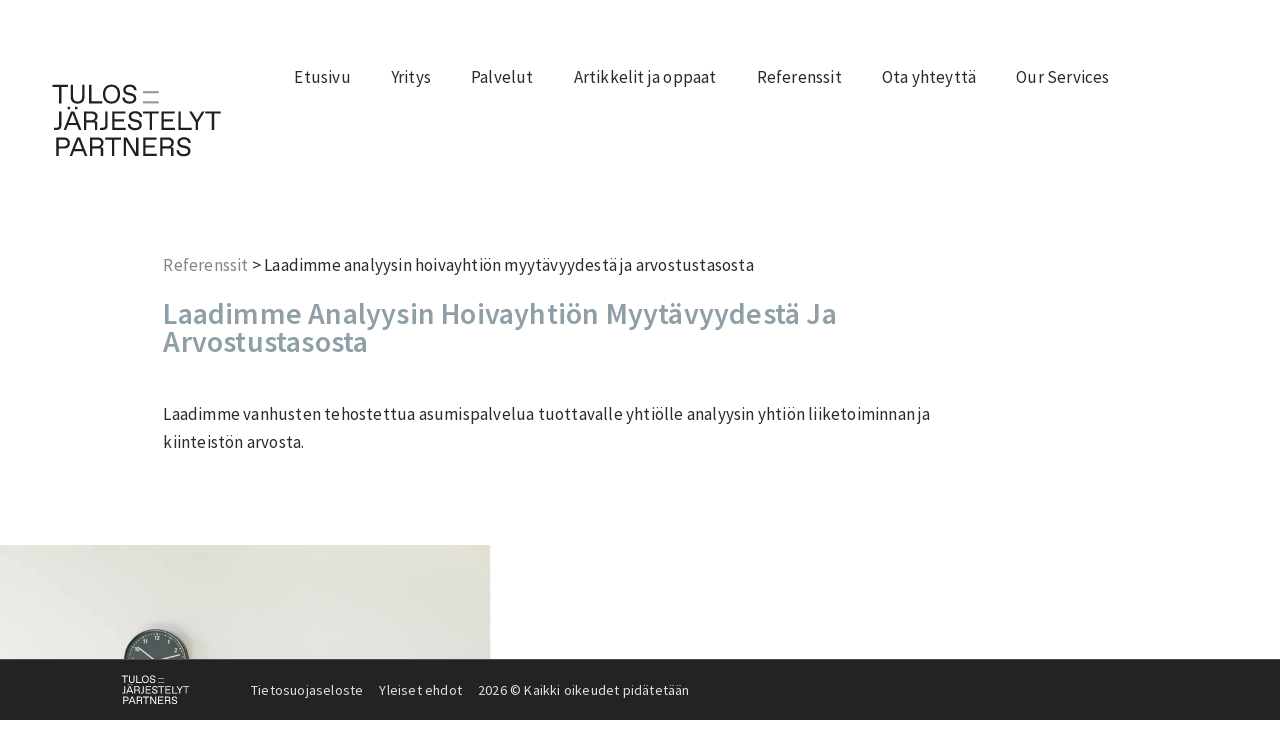

--- FILE ---
content_type: text/html; charset=UTF-8
request_url: https://tulosjarjestelyt.fi/sote-arvonmaaritys/
body_size: 48399
content:
<!doctype html>
<html lang="fi" prefix="og: https://ogp.me/ns#">
<head><meta charset="UTF-8"><script>if(navigator.userAgent.match(/MSIE|Internet Explorer/i)||navigator.userAgent.match(/Trident\/7\..*?rv:11/i)){var href=document.location.href;if(!href.match(/[?&]nowprocket/)){if(href.indexOf("?")==-1){if(href.indexOf("#")==-1){document.location.href=href+"?nowprocket=1"}else{document.location.href=href.replace("#","?nowprocket=1#")}}else{if(href.indexOf("#")==-1){document.location.href=href+"&nowprocket=1"}else{document.location.href=href.replace("#","&nowprocket=1#")}}}}</script><script>(()=>{class RocketLazyLoadScripts{constructor(){this.v="2.0.4",this.userEvents=["keydown","keyup","mousedown","mouseup","mousemove","mouseover","mouseout","touchmove","touchstart","touchend","touchcancel","wheel","click","dblclick","input"],this.attributeEvents=["onblur","onclick","oncontextmenu","ondblclick","onfocus","onmousedown","onmouseenter","onmouseleave","onmousemove","onmouseout","onmouseover","onmouseup","onmousewheel","onscroll","onsubmit"]}async t(){this.i(),this.o(),/iP(ad|hone)/.test(navigator.userAgent)&&this.h(),this.u(),this.l(this),this.m(),this.k(this),this.p(this),this._(),await Promise.all([this.R(),this.L()]),this.lastBreath=Date.now(),this.S(this),this.P(),this.D(),this.O(),this.M(),await this.C(this.delayedScripts.normal),await this.C(this.delayedScripts.defer),await this.C(this.delayedScripts.async),await this.T(),await this.F(),await this.j(),await this.A(),window.dispatchEvent(new Event("rocket-allScriptsLoaded")),this.everythingLoaded=!0,this.lastTouchEnd&&await new Promise(t=>setTimeout(t,500-Date.now()+this.lastTouchEnd)),this.I(),this.H(),this.U(),this.W()}i(){this.CSPIssue=sessionStorage.getItem("rocketCSPIssue"),document.addEventListener("securitypolicyviolation",t=>{this.CSPIssue||"script-src-elem"!==t.violatedDirective||"data"!==t.blockedURI||(this.CSPIssue=!0,sessionStorage.setItem("rocketCSPIssue",!0))},{isRocket:!0})}o(){window.addEventListener("pageshow",t=>{this.persisted=t.persisted,this.realWindowLoadedFired=!0},{isRocket:!0}),window.addEventListener("pagehide",()=>{this.onFirstUserAction=null},{isRocket:!0})}h(){let t;function e(e){t=e}window.addEventListener("touchstart",e,{isRocket:!0}),window.addEventListener("touchend",function i(o){o.changedTouches[0]&&t.changedTouches[0]&&Math.abs(o.changedTouches[0].pageX-t.changedTouches[0].pageX)<10&&Math.abs(o.changedTouches[0].pageY-t.changedTouches[0].pageY)<10&&o.timeStamp-t.timeStamp<200&&(window.removeEventListener("touchstart",e,{isRocket:!0}),window.removeEventListener("touchend",i,{isRocket:!0}),"INPUT"===o.target.tagName&&"text"===o.target.type||(o.target.dispatchEvent(new TouchEvent("touchend",{target:o.target,bubbles:!0})),o.target.dispatchEvent(new MouseEvent("mouseover",{target:o.target,bubbles:!0})),o.target.dispatchEvent(new PointerEvent("click",{target:o.target,bubbles:!0,cancelable:!0,detail:1,clientX:o.changedTouches[0].clientX,clientY:o.changedTouches[0].clientY})),event.preventDefault()))},{isRocket:!0})}q(t){this.userActionTriggered||("mousemove"!==t.type||this.firstMousemoveIgnored?"keyup"===t.type||"mouseover"===t.type||"mouseout"===t.type||(this.userActionTriggered=!0,this.onFirstUserAction&&this.onFirstUserAction()):this.firstMousemoveIgnored=!0),"click"===t.type&&t.preventDefault(),t.stopPropagation(),t.stopImmediatePropagation(),"touchstart"===this.lastEvent&&"touchend"===t.type&&(this.lastTouchEnd=Date.now()),"click"===t.type&&(this.lastTouchEnd=0),this.lastEvent=t.type,t.composedPath&&t.composedPath()[0].getRootNode()instanceof ShadowRoot&&(t.rocketTarget=t.composedPath()[0]),this.savedUserEvents.push(t)}u(){this.savedUserEvents=[],this.userEventHandler=this.q.bind(this),this.userEvents.forEach(t=>window.addEventListener(t,this.userEventHandler,{passive:!1,isRocket:!0})),document.addEventListener("visibilitychange",this.userEventHandler,{isRocket:!0})}U(){this.userEvents.forEach(t=>window.removeEventListener(t,this.userEventHandler,{passive:!1,isRocket:!0})),document.removeEventListener("visibilitychange",this.userEventHandler,{isRocket:!0}),this.savedUserEvents.forEach(t=>{(t.rocketTarget||t.target).dispatchEvent(new window[t.constructor.name](t.type,t))})}m(){const t="return false",e=Array.from(this.attributeEvents,t=>"data-rocket-"+t),i="["+this.attributeEvents.join("],[")+"]",o="[data-rocket-"+this.attributeEvents.join("],[data-rocket-")+"]",s=(e,i,o)=>{o&&o!==t&&(e.setAttribute("data-rocket-"+i,o),e["rocket"+i]=new Function("event",o),e.setAttribute(i,t))};new MutationObserver(t=>{for(const n of t)"attributes"===n.type&&(n.attributeName.startsWith("data-rocket-")||this.everythingLoaded?n.attributeName.startsWith("data-rocket-")&&this.everythingLoaded&&this.N(n.target,n.attributeName.substring(12)):s(n.target,n.attributeName,n.target.getAttribute(n.attributeName))),"childList"===n.type&&n.addedNodes.forEach(t=>{if(t.nodeType===Node.ELEMENT_NODE)if(this.everythingLoaded)for(const i of[t,...t.querySelectorAll(o)])for(const t of i.getAttributeNames())e.includes(t)&&this.N(i,t.substring(12));else for(const e of[t,...t.querySelectorAll(i)])for(const t of e.getAttributeNames())this.attributeEvents.includes(t)&&s(e,t,e.getAttribute(t))})}).observe(document,{subtree:!0,childList:!0,attributeFilter:[...this.attributeEvents,...e]})}I(){this.attributeEvents.forEach(t=>{document.querySelectorAll("[data-rocket-"+t+"]").forEach(e=>{this.N(e,t)})})}N(t,e){const i=t.getAttribute("data-rocket-"+e);i&&(t.setAttribute(e,i),t.removeAttribute("data-rocket-"+e))}k(t){Object.defineProperty(HTMLElement.prototype,"onclick",{get(){return this.rocketonclick||null},set(e){this.rocketonclick=e,this.setAttribute(t.everythingLoaded?"onclick":"data-rocket-onclick","this.rocketonclick(event)")}})}S(t){function e(e,i){let o=e[i];e[i]=null,Object.defineProperty(e,i,{get:()=>o,set(s){t.everythingLoaded?o=s:e["rocket"+i]=o=s}})}e(document,"onreadystatechange"),e(window,"onload"),e(window,"onpageshow");try{Object.defineProperty(document,"readyState",{get:()=>t.rocketReadyState,set(e){t.rocketReadyState=e},configurable:!0}),document.readyState="loading"}catch(t){console.log("WPRocket DJE readyState conflict, bypassing")}}l(t){this.originalAddEventListener=EventTarget.prototype.addEventListener,this.originalRemoveEventListener=EventTarget.prototype.removeEventListener,this.savedEventListeners=[],EventTarget.prototype.addEventListener=function(e,i,o){o&&o.isRocket||!t.B(e,this)&&!t.userEvents.includes(e)||t.B(e,this)&&!t.userActionTriggered||e.startsWith("rocket-")||t.everythingLoaded?t.originalAddEventListener.call(this,e,i,o):(t.savedEventListeners.push({target:this,remove:!1,type:e,func:i,options:o}),"mouseenter"!==e&&"mouseleave"!==e||t.originalAddEventListener.call(this,e,t.savedUserEvents.push,o))},EventTarget.prototype.removeEventListener=function(e,i,o){o&&o.isRocket||!t.B(e,this)&&!t.userEvents.includes(e)||t.B(e,this)&&!t.userActionTriggered||e.startsWith("rocket-")||t.everythingLoaded?t.originalRemoveEventListener.call(this,e,i,o):t.savedEventListeners.push({target:this,remove:!0,type:e,func:i,options:o})}}J(t,e){this.savedEventListeners=this.savedEventListeners.filter(i=>{let o=i.type,s=i.target||window;return e!==o||t!==s||(this.B(o,s)&&(i.type="rocket-"+o),this.$(i),!1)})}H(){EventTarget.prototype.addEventListener=this.originalAddEventListener,EventTarget.prototype.removeEventListener=this.originalRemoveEventListener,this.savedEventListeners.forEach(t=>this.$(t))}$(t){t.remove?this.originalRemoveEventListener.call(t.target,t.type,t.func,t.options):this.originalAddEventListener.call(t.target,t.type,t.func,t.options)}p(t){let e;function i(e){return t.everythingLoaded?e:e.split(" ").map(t=>"load"===t||t.startsWith("load.")?"rocket-jquery-load":t).join(" ")}function o(o){function s(e){const s=o.fn[e];o.fn[e]=o.fn.init.prototype[e]=function(){return this[0]===window&&t.userActionTriggered&&("string"==typeof arguments[0]||arguments[0]instanceof String?arguments[0]=i(arguments[0]):"object"==typeof arguments[0]&&Object.keys(arguments[0]).forEach(t=>{const e=arguments[0][t];delete arguments[0][t],arguments[0][i(t)]=e})),s.apply(this,arguments),this}}if(o&&o.fn&&!t.allJQueries.includes(o)){const e={DOMContentLoaded:[],"rocket-DOMContentLoaded":[]};for(const t in e)document.addEventListener(t,()=>{e[t].forEach(t=>t())},{isRocket:!0});o.fn.ready=o.fn.init.prototype.ready=function(i){function s(){parseInt(o.fn.jquery)>2?setTimeout(()=>i.bind(document)(o)):i.bind(document)(o)}return"function"==typeof i&&(t.realDomReadyFired?!t.userActionTriggered||t.fauxDomReadyFired?s():e["rocket-DOMContentLoaded"].push(s):e.DOMContentLoaded.push(s)),o([])},s("on"),s("one"),s("off"),t.allJQueries.push(o)}e=o}t.allJQueries=[],o(window.jQuery),Object.defineProperty(window,"jQuery",{get:()=>e,set(t){o(t)}})}P(){const t=new Map;document.write=document.writeln=function(e){const i=document.currentScript,o=document.createRange(),s=i.parentElement;let n=t.get(i);void 0===n&&(n=i.nextSibling,t.set(i,n));const c=document.createDocumentFragment();o.setStart(c,0),c.appendChild(o.createContextualFragment(e)),s.insertBefore(c,n)}}async R(){return new Promise(t=>{this.userActionTriggered?t():this.onFirstUserAction=t})}async L(){return new Promise(t=>{document.addEventListener("DOMContentLoaded",()=>{this.realDomReadyFired=!0,t()},{isRocket:!0})})}async j(){return this.realWindowLoadedFired?Promise.resolve():new Promise(t=>{window.addEventListener("load",t,{isRocket:!0})})}M(){this.pendingScripts=[];this.scriptsMutationObserver=new MutationObserver(t=>{for(const e of t)e.addedNodes.forEach(t=>{"SCRIPT"!==t.tagName||t.noModule||t.isWPRocket||this.pendingScripts.push({script:t,promise:new Promise(e=>{const i=()=>{const i=this.pendingScripts.findIndex(e=>e.script===t);i>=0&&this.pendingScripts.splice(i,1),e()};t.addEventListener("load",i,{isRocket:!0}),t.addEventListener("error",i,{isRocket:!0}),setTimeout(i,1e3)})})})}),this.scriptsMutationObserver.observe(document,{childList:!0,subtree:!0})}async F(){await this.X(),this.pendingScripts.length?(await this.pendingScripts[0].promise,await this.F()):this.scriptsMutationObserver.disconnect()}D(){this.delayedScripts={normal:[],async:[],defer:[]},document.querySelectorAll("script[type$=rocketlazyloadscript]").forEach(t=>{t.hasAttribute("data-rocket-src")?t.hasAttribute("async")&&!1!==t.async?this.delayedScripts.async.push(t):t.hasAttribute("defer")&&!1!==t.defer||"module"===t.getAttribute("data-rocket-type")?this.delayedScripts.defer.push(t):this.delayedScripts.normal.push(t):this.delayedScripts.normal.push(t)})}async _(){await this.L();let t=[];document.querySelectorAll("script[type$=rocketlazyloadscript][data-rocket-src]").forEach(e=>{let i=e.getAttribute("data-rocket-src");if(i&&!i.startsWith("data:")){i.startsWith("//")&&(i=location.protocol+i);try{const o=new URL(i).origin;o!==location.origin&&t.push({src:o,crossOrigin:e.crossOrigin||"module"===e.getAttribute("data-rocket-type")})}catch(t){}}}),t=[...new Map(t.map(t=>[JSON.stringify(t),t])).values()],this.Y(t,"preconnect")}async G(t){if(await this.K(),!0!==t.noModule||!("noModule"in HTMLScriptElement.prototype))return new Promise(e=>{let i;function o(){(i||t).setAttribute("data-rocket-status","executed"),e()}try{if(navigator.userAgent.includes("Firefox/")||""===navigator.vendor||this.CSPIssue)i=document.createElement("script"),[...t.attributes].forEach(t=>{let e=t.nodeName;"type"!==e&&("data-rocket-type"===e&&(e="type"),"data-rocket-src"===e&&(e="src"),i.setAttribute(e,t.nodeValue))}),t.text&&(i.text=t.text),t.nonce&&(i.nonce=t.nonce),i.hasAttribute("src")?(i.addEventListener("load",o,{isRocket:!0}),i.addEventListener("error",()=>{i.setAttribute("data-rocket-status","failed-network"),e()},{isRocket:!0}),setTimeout(()=>{i.isConnected||e()},1)):(i.text=t.text,o()),i.isWPRocket=!0,t.parentNode.replaceChild(i,t);else{const i=t.getAttribute("data-rocket-type"),s=t.getAttribute("data-rocket-src");i?(t.type=i,t.removeAttribute("data-rocket-type")):t.removeAttribute("type"),t.addEventListener("load",o,{isRocket:!0}),t.addEventListener("error",i=>{this.CSPIssue&&i.target.src.startsWith("data:")?(console.log("WPRocket: CSP fallback activated"),t.removeAttribute("src"),this.G(t).then(e)):(t.setAttribute("data-rocket-status","failed-network"),e())},{isRocket:!0}),s?(t.fetchPriority="high",t.removeAttribute("data-rocket-src"),t.src=s):t.src="data:text/javascript;base64,"+window.btoa(unescape(encodeURIComponent(t.text)))}}catch(i){t.setAttribute("data-rocket-status","failed-transform"),e()}});t.setAttribute("data-rocket-status","skipped")}async C(t){const e=t.shift();return e?(e.isConnected&&await this.G(e),this.C(t)):Promise.resolve()}O(){this.Y([...this.delayedScripts.normal,...this.delayedScripts.defer,...this.delayedScripts.async],"preload")}Y(t,e){this.trash=this.trash||[];let i=!0;var o=document.createDocumentFragment();t.forEach(t=>{const s=t.getAttribute&&t.getAttribute("data-rocket-src")||t.src;if(s&&!s.startsWith("data:")){const n=document.createElement("link");n.href=s,n.rel=e,"preconnect"!==e&&(n.as="script",n.fetchPriority=i?"high":"low"),t.getAttribute&&"module"===t.getAttribute("data-rocket-type")&&(n.crossOrigin=!0),t.crossOrigin&&(n.crossOrigin=t.crossOrigin),t.integrity&&(n.integrity=t.integrity),t.nonce&&(n.nonce=t.nonce),o.appendChild(n),this.trash.push(n),i=!1}}),document.head.appendChild(o)}W(){this.trash.forEach(t=>t.remove())}async T(){try{document.readyState="interactive"}catch(t){}this.fauxDomReadyFired=!0;try{await this.K(),this.J(document,"readystatechange"),document.dispatchEvent(new Event("rocket-readystatechange")),await this.K(),document.rocketonreadystatechange&&document.rocketonreadystatechange(),await this.K(),this.J(document,"DOMContentLoaded"),document.dispatchEvent(new Event("rocket-DOMContentLoaded")),await this.K(),this.J(window,"DOMContentLoaded"),window.dispatchEvent(new Event("rocket-DOMContentLoaded"))}catch(t){console.error(t)}}async A(){try{document.readyState="complete"}catch(t){}try{await this.K(),this.J(document,"readystatechange"),document.dispatchEvent(new Event("rocket-readystatechange")),await this.K(),document.rocketonreadystatechange&&document.rocketonreadystatechange(),await this.K(),this.J(window,"load"),window.dispatchEvent(new Event("rocket-load")),await this.K(),window.rocketonload&&window.rocketonload(),await this.K(),this.allJQueries.forEach(t=>t(window).trigger("rocket-jquery-load")),await this.K(),this.J(window,"pageshow");const t=new Event("rocket-pageshow");t.persisted=this.persisted,window.dispatchEvent(t),await this.K(),window.rocketonpageshow&&window.rocketonpageshow({persisted:this.persisted})}catch(t){console.error(t)}}async K(){Date.now()-this.lastBreath>45&&(await this.X(),this.lastBreath=Date.now())}async X(){return document.hidden?new Promise(t=>setTimeout(t)):new Promise(t=>requestAnimationFrame(t))}B(t,e){return e===document&&"readystatechange"===t||(e===document&&"DOMContentLoaded"===t||(e===window&&"DOMContentLoaded"===t||(e===window&&"load"===t||e===window&&"pageshow"===t)))}static run(){(new RocketLazyLoadScripts).t()}}RocketLazyLoadScripts.run()})();</script>
	
	<meta name="viewport" content="width=device-width, initial-scale=1">
	<link rel="profile" href="https://gmpg.org/xfn/11">
	<script type="rocketlazyloadscript">window.cookiehub_wordpress = {};</script>	<style></style>
	
<!-- Search Engine Optimization by Rank Math - https://rankmath.com/ -->
<title>Laadimme analyysin hoivayhtiön myytävyydestä ja arvostustasosta | Tulosjärjestelyt</title>
<link crossorigin data-rocket-preconnect href="https://www.google-analytics.com" rel="preconnect">
<link crossorigin data-rocket-preconnect href="https://connect.facebook.net" rel="preconnect">
<link crossorigin data-rocket-preconnect href="https://www.googletagmanager.com" rel="preconnect">
<link crossorigin data-rocket-preconnect href="https://stats.wp.com" rel="preconnect">
<link crossorigin data-rocket-preload as="font" href="https://tulosjarjestelyt.fi/wp-content/plugins/elementor/assets/lib/font-awesome/webfonts/fa-regular-400.woff2" rel="preload">
<link crossorigin data-rocket-preload as="font" href="https://tulosjarjestelyt.fi/wp-content/plugins/elementor/assets/lib/font-awesome/webfonts/fa-solid-900.woff2" rel="preload">
<link crossorigin data-rocket-preload as="font" href="https://tulosjarjestelyt.fi/wp-content/plugins/elementor/assets/lib/eicons/fonts/eicons.woff2?5.36.0" rel="preload">
<link crossorigin data-rocket-preload as="font" href="https://tulosjarjestelyt.fi/wp-content/uploads/2021/03/happy-times-at-the-ikob-webfont.woff" rel="preload">
<link crossorigin data-rocket-preload as="font" href="https://tulosjarjestelyt.fi/wp-content/uploads/elementor/google-fonts/fonts/sourcesanspro-6xk3dsbykcsv-lcoeqqfx1ryoo3qok7l.woff2" rel="preload">
<link crossorigin data-rocket-preload as="font" href="https://tulosjarjestelyt.fi/wp-content/uploads/elementor/google-fonts/fonts/sourcesanspro-6xkydsbykcsv-lcoeqqfx1ryoo3i54rwlxdu.woff2" rel="preload">
<style id="wpr-usedcss">img:is([sizes=auto i],[sizes^="auto," i]){contain-intrinsic-size:3000px 1500px}img.emoji{display:inline!important;border:none!important;box-shadow:none!important;height:1em!important;width:1em!important;margin:0 .07em!important;vertical-align:-.1em!important;background:0 0!important;padding:0!important}:where(.wp-block-button__link){border-radius:9999px;box-shadow:none;padding:calc(.667em + 2px) calc(1.333em + 2px);text-decoration:none}:root :where(.wp-block-button .wp-block-button__link.is-style-outline),:root :where(.wp-block-button.is-style-outline>.wp-block-button__link){border:2px solid;padding:.667em 1.333em}:root :where(.wp-block-button .wp-block-button__link.is-style-outline:not(.has-text-color)),:root :where(.wp-block-button.is-style-outline>.wp-block-button__link:not(.has-text-color)){color:currentColor}:root :where(.wp-block-button .wp-block-button__link.is-style-outline:not(.has-background)),:root :where(.wp-block-button.is-style-outline>.wp-block-button__link:not(.has-background)){background-color:initial;background-image:none}:where(.wp-block-calendar table:not(.has-background) th){background:#ddd}:where(.wp-block-columns){margin-bottom:1.75em}:where(.wp-block-columns.has-background){padding:1.25em 2.375em}:where(.wp-block-post-comments input[type=submit]){border:none}:where(.wp-block-cover-image:not(.has-text-color)),:where(.wp-block-cover:not(.has-text-color)){color:#fff}:where(.wp-block-cover-image.is-light:not(.has-text-color)),:where(.wp-block-cover.is-light:not(.has-text-color)){color:#000}:root :where(.wp-block-cover h1:not(.has-text-color)),:root :where(.wp-block-cover h2:not(.has-text-color)),:root :where(.wp-block-cover h3:not(.has-text-color)),:root :where(.wp-block-cover h4:not(.has-text-color)),:root :where(.wp-block-cover h5:not(.has-text-color)),:root :where(.wp-block-cover h6:not(.has-text-color)),:root :where(.wp-block-cover p:not(.has-text-color)){color:inherit}:where(.wp-block-file){margin-bottom:1.5em}:where(.wp-block-file__button){border-radius:2em;display:inline-block;padding:.5em 1em}:where(.wp-block-file__button):is(a):active,:where(.wp-block-file__button):is(a):focus,:where(.wp-block-file__button):is(a):hover,:where(.wp-block-file__button):is(a):visited{box-shadow:none;color:#fff;opacity:.85;text-decoration:none}:where(.wp-block-group.wp-block-group-is-layout-constrained){position:relative}:root :where(.wp-block-image.is-style-rounded img,.wp-block-image .is-style-rounded img){border-radius:9999px}:where(.wp-block-latest-comments:not([style*=line-height] .wp-block-latest-comments__comment)){line-height:1.1}:where(.wp-block-latest-comments:not([style*=line-height] .wp-block-latest-comments__comment-excerpt p)){line-height:1.8}:root :where(.wp-block-latest-posts.is-grid){padding:0}:root :where(.wp-block-latest-posts.wp-block-latest-posts__list){padding-left:0}ul{box-sizing:border-box}:root :where(.wp-block-list.has-background){padding:1.25em 2.375em}:where(.wp-block-navigation.has-background .wp-block-navigation-item a:not(.wp-element-button)),:where(.wp-block-navigation.has-background .wp-block-navigation-submenu a:not(.wp-element-button)){padding:.5em 1em}:where(.wp-block-navigation .wp-block-navigation__submenu-container .wp-block-navigation-item a:not(.wp-element-button)),:where(.wp-block-navigation .wp-block-navigation__submenu-container .wp-block-navigation-submenu a:not(.wp-element-button)),:where(.wp-block-navigation .wp-block-navigation__submenu-container .wp-block-navigation-submenu button.wp-block-navigation-item__content),:where(.wp-block-navigation .wp-block-navigation__submenu-container .wp-block-pages-list__item button.wp-block-navigation-item__content){padding:.5em 1em}:root :where(p.has-background){padding:1.25em 2.375em}:where(p.has-text-color:not(.has-link-color)) a{color:inherit}:where(.wp-block-post-comments-form) input:not([type=submit]),:where(.wp-block-post-comments-form) textarea{border:1px solid #949494;font-family:inherit;font-size:1em}:where(.wp-block-post-comments-form) input:where(:not([type=submit]):not([type=checkbox])),:where(.wp-block-post-comments-form) textarea{padding:calc(.667em + 2px)}:where(.wp-block-post-excerpt){box-sizing:border-box;margin-bottom:var(--wp--style--block-gap);margin-top:var(--wp--style--block-gap)}:where(.wp-block-preformatted.has-background){padding:1.25em 2.375em}:where(.wp-block-search__button){border:1px solid #ccc;padding:6px 10px}:where(.wp-block-search__input){font-family:inherit;font-size:inherit;font-style:inherit;font-weight:inherit;letter-spacing:inherit;line-height:inherit;text-transform:inherit}:where(.wp-block-search__button-inside .wp-block-search__inside-wrapper){border:1px solid #949494;box-sizing:border-box;padding:4px}:where(.wp-block-search__button-inside .wp-block-search__inside-wrapper) .wp-block-search__input{border:none;border-radius:0;padding:0 4px}:where(.wp-block-search__button-inside .wp-block-search__inside-wrapper) .wp-block-search__input:focus{outline:0}:where(.wp-block-search__button-inside .wp-block-search__inside-wrapper) :where(.wp-block-search__button){padding:4px 8px}:root :where(.wp-block-separator.is-style-dots){height:auto;line-height:1;text-align:center}:root :where(.wp-block-separator.is-style-dots):before{color:currentColor;content:"···";font-family:serif;font-size:1.5em;letter-spacing:2em;padding-left:2em}:root :where(.wp-block-site-logo.is-style-rounded){border-radius:9999px}:where(.wp-block-social-links:not(.is-style-logos-only)) .wp-social-link{background-color:#f0f0f0;color:#444}:where(.wp-block-social-links:not(.is-style-logos-only)) .wp-social-link-amazon{background-color:#f90;color:#fff}:where(.wp-block-social-links:not(.is-style-logos-only)) .wp-social-link-bandcamp{background-color:#1ea0c3;color:#fff}:where(.wp-block-social-links:not(.is-style-logos-only)) .wp-social-link-behance{background-color:#0757fe;color:#fff}:where(.wp-block-social-links:not(.is-style-logos-only)) .wp-social-link-bluesky{background-color:#0a7aff;color:#fff}:where(.wp-block-social-links:not(.is-style-logos-only)) .wp-social-link-codepen{background-color:#1e1f26;color:#fff}:where(.wp-block-social-links:not(.is-style-logos-only)) .wp-social-link-deviantart{background-color:#02e49b;color:#fff}:where(.wp-block-social-links:not(.is-style-logos-only)) .wp-social-link-discord{background-color:#5865f2;color:#fff}:where(.wp-block-social-links:not(.is-style-logos-only)) .wp-social-link-dribbble{background-color:#e94c89;color:#fff}:where(.wp-block-social-links:not(.is-style-logos-only)) .wp-social-link-dropbox{background-color:#4280ff;color:#fff}:where(.wp-block-social-links:not(.is-style-logos-only)) .wp-social-link-etsy{background-color:#f45800;color:#fff}:where(.wp-block-social-links:not(.is-style-logos-only)) .wp-social-link-facebook{background-color:#0866ff;color:#fff}:where(.wp-block-social-links:not(.is-style-logos-only)) .wp-social-link-fivehundredpx{background-color:#000;color:#fff}:where(.wp-block-social-links:not(.is-style-logos-only)) .wp-social-link-flickr{background-color:#0461dd;color:#fff}:where(.wp-block-social-links:not(.is-style-logos-only)) .wp-social-link-foursquare{background-color:#e65678;color:#fff}:where(.wp-block-social-links:not(.is-style-logos-only)) .wp-social-link-github{background-color:#24292d;color:#fff}:where(.wp-block-social-links:not(.is-style-logos-only)) .wp-social-link-goodreads{background-color:#eceadd;color:#382110}:where(.wp-block-social-links:not(.is-style-logos-only)) .wp-social-link-google{background-color:#ea4434;color:#fff}:where(.wp-block-social-links:not(.is-style-logos-only)) .wp-social-link-gravatar{background-color:#1d4fc4;color:#fff}:where(.wp-block-social-links:not(.is-style-logos-only)) .wp-social-link-instagram{background-color:#f00075;color:#fff}:where(.wp-block-social-links:not(.is-style-logos-only)) .wp-social-link-lastfm{background-color:#e21b24;color:#fff}:where(.wp-block-social-links:not(.is-style-logos-only)) .wp-social-link-linkedin{background-color:#0d66c2;color:#fff}:where(.wp-block-social-links:not(.is-style-logos-only)) .wp-social-link-mastodon{background-color:#3288d4;color:#fff}:where(.wp-block-social-links:not(.is-style-logos-only)) .wp-social-link-medium{background-color:#000;color:#fff}:where(.wp-block-social-links:not(.is-style-logos-only)) .wp-social-link-meetup{background-color:#f6405f;color:#fff}:where(.wp-block-social-links:not(.is-style-logos-only)) .wp-social-link-patreon{background-color:#000;color:#fff}:where(.wp-block-social-links:not(.is-style-logos-only)) .wp-social-link-pinterest{background-color:#e60122;color:#fff}:where(.wp-block-social-links:not(.is-style-logos-only)) .wp-social-link-pocket{background-color:#ef4155;color:#fff}:where(.wp-block-social-links:not(.is-style-logos-only)) .wp-social-link-reddit{background-color:#ff4500;color:#fff}:where(.wp-block-social-links:not(.is-style-logos-only)) .wp-social-link-skype{background-color:#0478d7;color:#fff}:where(.wp-block-social-links:not(.is-style-logos-only)) .wp-social-link-snapchat{background-color:#fefc00;color:#fff;stroke:#000}:where(.wp-block-social-links:not(.is-style-logos-only)) .wp-social-link-soundcloud{background-color:#ff5600;color:#fff}:where(.wp-block-social-links:not(.is-style-logos-only)) .wp-social-link-spotify{background-color:#1bd760;color:#fff}:where(.wp-block-social-links:not(.is-style-logos-only)) .wp-social-link-telegram{background-color:#2aabee;color:#fff}:where(.wp-block-social-links:not(.is-style-logos-only)) .wp-social-link-threads{background-color:#000;color:#fff}:where(.wp-block-social-links:not(.is-style-logos-only)) .wp-social-link-tiktok{background-color:#000;color:#fff}:where(.wp-block-social-links:not(.is-style-logos-only)) .wp-social-link-tumblr{background-color:#011835;color:#fff}:where(.wp-block-social-links:not(.is-style-logos-only)) .wp-social-link-twitch{background-color:#6440a4;color:#fff}:where(.wp-block-social-links:not(.is-style-logos-only)) .wp-social-link-twitter{background-color:#1da1f2;color:#fff}:where(.wp-block-social-links:not(.is-style-logos-only)) .wp-social-link-vimeo{background-color:#1eb7ea;color:#fff}:where(.wp-block-social-links:not(.is-style-logos-only)) .wp-social-link-vk{background-color:#4680c2;color:#fff}:where(.wp-block-social-links:not(.is-style-logos-only)) .wp-social-link-wordpress{background-color:#3499cd;color:#fff}:where(.wp-block-social-links:not(.is-style-logos-only)) .wp-social-link-whatsapp{background-color:#25d366;color:#fff}:where(.wp-block-social-links:not(.is-style-logos-only)) .wp-social-link-x{background-color:#000;color:#fff}:where(.wp-block-social-links:not(.is-style-logos-only)) .wp-social-link-yelp{background-color:#d32422;color:#fff}:where(.wp-block-social-links:not(.is-style-logos-only)) .wp-social-link-youtube{background-color:red;color:#fff}:where(.wp-block-social-links.is-style-logos-only) .wp-social-link{background:0 0}:where(.wp-block-social-links.is-style-logos-only) .wp-social-link svg{height:1.25em;width:1.25em}:where(.wp-block-social-links.is-style-logos-only) .wp-social-link-amazon{color:#f90}:where(.wp-block-social-links.is-style-logos-only) .wp-social-link-bandcamp{color:#1ea0c3}:where(.wp-block-social-links.is-style-logos-only) .wp-social-link-behance{color:#0757fe}:where(.wp-block-social-links.is-style-logos-only) .wp-social-link-bluesky{color:#0a7aff}:where(.wp-block-social-links.is-style-logos-only) .wp-social-link-codepen{color:#1e1f26}:where(.wp-block-social-links.is-style-logos-only) .wp-social-link-deviantart{color:#02e49b}:where(.wp-block-social-links.is-style-logos-only) .wp-social-link-discord{color:#5865f2}:where(.wp-block-social-links.is-style-logos-only) .wp-social-link-dribbble{color:#e94c89}:where(.wp-block-social-links.is-style-logos-only) .wp-social-link-dropbox{color:#4280ff}:where(.wp-block-social-links.is-style-logos-only) .wp-social-link-etsy{color:#f45800}:where(.wp-block-social-links.is-style-logos-only) .wp-social-link-facebook{color:#0866ff}:where(.wp-block-social-links.is-style-logos-only) .wp-social-link-fivehundredpx{color:#000}:where(.wp-block-social-links.is-style-logos-only) .wp-social-link-flickr{color:#0461dd}:where(.wp-block-social-links.is-style-logos-only) .wp-social-link-foursquare{color:#e65678}:where(.wp-block-social-links.is-style-logos-only) .wp-social-link-github{color:#24292d}:where(.wp-block-social-links.is-style-logos-only) .wp-social-link-goodreads{color:#382110}:where(.wp-block-social-links.is-style-logos-only) .wp-social-link-google{color:#ea4434}:where(.wp-block-social-links.is-style-logos-only) .wp-social-link-gravatar{color:#1d4fc4}:where(.wp-block-social-links.is-style-logos-only) .wp-social-link-instagram{color:#f00075}:where(.wp-block-social-links.is-style-logos-only) .wp-social-link-lastfm{color:#e21b24}:where(.wp-block-social-links.is-style-logos-only) .wp-social-link-linkedin{color:#0d66c2}:where(.wp-block-social-links.is-style-logos-only) .wp-social-link-mastodon{color:#3288d4}:where(.wp-block-social-links.is-style-logos-only) .wp-social-link-medium{color:#000}:where(.wp-block-social-links.is-style-logos-only) .wp-social-link-meetup{color:#f6405f}:where(.wp-block-social-links.is-style-logos-only) .wp-social-link-patreon{color:#000}:where(.wp-block-social-links.is-style-logos-only) .wp-social-link-pinterest{color:#e60122}:where(.wp-block-social-links.is-style-logos-only) .wp-social-link-pocket{color:#ef4155}:where(.wp-block-social-links.is-style-logos-only) .wp-social-link-reddit{color:#ff4500}:where(.wp-block-social-links.is-style-logos-only) .wp-social-link-skype{color:#0478d7}:where(.wp-block-social-links.is-style-logos-only) .wp-social-link-snapchat{color:#fff;stroke:#000}:where(.wp-block-social-links.is-style-logos-only) .wp-social-link-soundcloud{color:#ff5600}:where(.wp-block-social-links.is-style-logos-only) .wp-social-link-spotify{color:#1bd760}:where(.wp-block-social-links.is-style-logos-only) .wp-social-link-telegram{color:#2aabee}:where(.wp-block-social-links.is-style-logos-only) .wp-social-link-threads{color:#000}:where(.wp-block-social-links.is-style-logos-only) .wp-social-link-tiktok{color:#000}:where(.wp-block-social-links.is-style-logos-only) .wp-social-link-tumblr{color:#011835}:where(.wp-block-social-links.is-style-logos-only) .wp-social-link-twitch{color:#6440a4}:where(.wp-block-social-links.is-style-logos-only) .wp-social-link-twitter{color:#1da1f2}:where(.wp-block-social-links.is-style-logos-only) .wp-social-link-vimeo{color:#1eb7ea}:where(.wp-block-social-links.is-style-logos-only) .wp-social-link-vk{color:#4680c2}:where(.wp-block-social-links.is-style-logos-only) .wp-social-link-whatsapp{color:#25d366}:where(.wp-block-social-links.is-style-logos-only) .wp-social-link-wordpress{color:#3499cd}:where(.wp-block-social-links.is-style-logos-only) .wp-social-link-x{color:#000}:where(.wp-block-social-links.is-style-logos-only) .wp-social-link-yelp{color:#d32422}:where(.wp-block-social-links.is-style-logos-only) .wp-social-link-youtube{color:red}:root :where(.wp-block-social-links .wp-social-link a){padding:.25em}:root :where(.wp-block-social-links.is-style-logos-only .wp-social-link a){padding:0}:root :where(.wp-block-social-links.is-style-pill-shape .wp-social-link a){padding-left:.6666666667em;padding-right:.6666666667em}:root :where(.wp-block-tag-cloud.is-style-outline){display:flex;flex-wrap:wrap;gap:1ch}:root :where(.wp-block-tag-cloud.is-style-outline a){border:1px solid;font-size:unset!important;margin-right:0;padding:1ch 2ch;text-decoration:none!important}:root :where(.wp-block-table-of-contents){box-sizing:border-box}:where(.wp-block-term-description){box-sizing:border-box;margin-bottom:var(--wp--style--block-gap);margin-top:var(--wp--style--block-gap)}:where(pre.wp-block-verse){font-family:inherit}:root{--wp--preset--font-size--normal:16px;--wp--preset--font-size--huge:42px}.screen-reader-text{border:0;clip-path:inset(50%);height:1px;margin:-1px;overflow:hidden;padding:0;position:absolute;width:1px;word-wrap:normal!important}.screen-reader-text:focus{background-color:#ddd;clip-path:none;color:#444;display:block;font-size:1em;height:auto;left:5px;line-height:normal;padding:15px 23px 14px;text-decoration:none;top:5px;width:auto;z-index:100000}html :where(.has-border-color){border-style:solid}html :where([style*=border-top-color]){border-top-style:solid}html :where([style*=border-right-color]){border-right-style:solid}html :where([style*=border-bottom-color]){border-bottom-style:solid}html :where([style*=border-left-color]){border-left-style:solid}html :where([style*=border-width]){border-style:solid}html :where([style*=border-top-width]){border-top-style:solid}html :where([style*=border-right-width]){border-right-style:solid}html :where([style*=border-bottom-width]){border-bottom-style:solid}html :where([style*=border-left-width]){border-left-style:solid}html :where(img[class*=wp-image-]){height:auto;max-width:100%}:where(figure){margin:0 0 1em}html :where(.is-position-sticky){--wp-admin--admin-bar--position-offset:var(--wp-admin--admin-bar--height,0px)}@media screen and (max-width:600px){html :where(.is-position-sticky){--wp-admin--admin-bar--position-offset:0px}}:root{--wp--preset--aspect-ratio--square:1;--wp--preset--aspect-ratio--4-3:4/3;--wp--preset--aspect-ratio--3-4:3/4;--wp--preset--aspect-ratio--3-2:3/2;--wp--preset--aspect-ratio--2-3:2/3;--wp--preset--aspect-ratio--16-9:16/9;--wp--preset--aspect-ratio--9-16:9/16;--wp--preset--color--black:#000000;--wp--preset--color--cyan-bluish-gray:#abb8c3;--wp--preset--color--white:#ffffff;--wp--preset--color--pale-pink:#f78da7;--wp--preset--color--vivid-red:#cf2e2e;--wp--preset--color--luminous-vivid-orange:#ff6900;--wp--preset--color--luminous-vivid-amber:#fcb900;--wp--preset--color--light-green-cyan:#7bdcb5;--wp--preset--color--vivid-green-cyan:#00d084;--wp--preset--color--pale-cyan-blue:#8ed1fc;--wp--preset--color--vivid-cyan-blue:#0693e3;--wp--preset--color--vivid-purple:#9b51e0;--wp--preset--gradient--vivid-cyan-blue-to-vivid-purple:linear-gradient(135deg,rgba(6, 147, 227, 1) 0%,rgb(155, 81, 224) 100%);--wp--preset--gradient--light-green-cyan-to-vivid-green-cyan:linear-gradient(135deg,rgb(122, 220, 180) 0%,rgb(0, 208, 130) 100%);--wp--preset--gradient--luminous-vivid-amber-to-luminous-vivid-orange:linear-gradient(135deg,rgba(252, 185, 0, 1) 0%,rgba(255, 105, 0, 1) 100%);--wp--preset--gradient--luminous-vivid-orange-to-vivid-red:linear-gradient(135deg,rgba(255, 105, 0, 1) 0%,rgb(207, 46, 46) 100%);--wp--preset--gradient--very-light-gray-to-cyan-bluish-gray:linear-gradient(135deg,rgb(238, 238, 238) 0%,rgb(169, 184, 195) 100%);--wp--preset--gradient--cool-to-warm-spectrum:linear-gradient(135deg,rgb(74, 234, 220) 0%,rgb(151, 120, 209) 20%,rgb(207, 42, 186) 40%,rgb(238, 44, 130) 60%,rgb(251, 105, 98) 80%,rgb(254, 248, 76) 100%);--wp--preset--gradient--blush-light-purple:linear-gradient(135deg,rgb(255, 206, 236) 0%,rgb(152, 150, 240) 100%);--wp--preset--gradient--blush-bordeaux:linear-gradient(135deg,rgb(254, 205, 165) 0%,rgb(254, 45, 45) 50%,rgb(107, 0, 62) 100%);--wp--preset--gradient--luminous-dusk:linear-gradient(135deg,rgb(255, 203, 112) 0%,rgb(199, 81, 192) 50%,rgb(65, 88, 208) 100%);--wp--preset--gradient--pale-ocean:linear-gradient(135deg,rgb(255, 245, 203) 0%,rgb(182, 227, 212) 50%,rgb(51, 167, 181) 100%);--wp--preset--gradient--electric-grass:linear-gradient(135deg,rgb(202, 248, 128) 0%,rgb(113, 206, 126) 100%);--wp--preset--gradient--midnight:linear-gradient(135deg,rgb(2, 3, 129) 0%,rgb(40, 116, 252) 100%);--wp--preset--font-size--small:13px;--wp--preset--font-size--medium:20px;--wp--preset--font-size--large:36px;--wp--preset--font-size--x-large:42px;--wp--preset--spacing--20:0.44rem;--wp--preset--spacing--30:0.67rem;--wp--preset--spacing--40:1rem;--wp--preset--spacing--50:1.5rem;--wp--preset--spacing--60:2.25rem;--wp--preset--spacing--70:3.38rem;--wp--preset--spacing--80:5.06rem;--wp--preset--shadow--natural:6px 6px 9px rgba(0, 0, 0, .2);--wp--preset--shadow--deep:12px 12px 50px rgba(0, 0, 0, .4);--wp--preset--shadow--sharp:6px 6px 0px rgba(0, 0, 0, .2);--wp--preset--shadow--outlined:6px 6px 0px -3px rgba(255, 255, 255, 1),6px 6px rgba(0, 0, 0, 1);--wp--preset--shadow--crisp:6px 6px 0px rgba(0, 0, 0, 1)}:where(.is-layout-flex){gap:.5em}:where(.is-layout-grid){gap:.5em}:where(.wp-block-post-template.is-layout-flex){gap:1.25em}:where(.wp-block-post-template.is-layout-grid){gap:1.25em}:where(.wp-block-columns.is-layout-flex){gap:2em}:where(.wp-block-columns.is-layout-grid){gap:2em}:root :where(.wp-block-pullquote){font-size:1.5em;line-height:1.6}html{line-height:1.15;-webkit-text-size-adjust:100%}*,:after,:before{box-sizing:border-box}body{margin:0;font-family:-apple-system,BlinkMacSystemFont,'Segoe UI',Roboto,'Helvetica Neue',Arial,'Noto Sans',sans-serif,'Apple Color Emoji','Segoe UI Emoji','Segoe UI Symbol','Noto Color Emoji';font-size:1rem;font-weight:400;line-height:1.5;color:#333;background-color:#fff;-webkit-font-smoothing:antialiased;-moz-osx-font-smoothing:grayscale}h2{margin-block-start:.5rem;margin-block-end:1rem;font-family:inherit;font-weight:500;line-height:1.2;color:inherit}h2{font-size:2rem}p{margin-block-start:0;margin-block-end:.9rem}a{background-color:transparent;text-decoration:none;color:#c36}a:active,a:hover{color:#336}a:not([href]):not([tabindex]),a:not([href]):not([tabindex]):focus,a:not([href]):not([tabindex]):hover{color:inherit;text-decoration:none}a:not([href]):not([tabindex]):focus{outline:0}b{font-weight:bolder}code{font-family:monospace,monospace;font-size:1em}sub{font-size:75%;line-height:0;position:relative;vertical-align:baseline}sub{bottom:-.25em}img{border-style:none;height:auto;max-width:100%}[hidden],template{display:none}@media print{*,:after,:before{background:0 0!important;color:#000!important;box-shadow:none!important;text-shadow:none!important}a,a:visited{text-decoration:underline}a[href]:after{content:" (" attr(href) ")"}a[href^="#"]:after,a[href^="javascript:"]:after{content:""}img,tr{-moz-column-break-inside:avoid;break-inside:avoid}h2,p{orphans:3;widows:3}h2{-moz-column-break-after:avoid;break-after:avoid}}label{display:inline-block;line-height:1;vertical-align:middle}button,input,optgroup,select,textarea{font-family:inherit;font-size:1rem;line-height:1.5;margin:0}input[type=date],input[type=email],input[type=number],input[type=password],input[type=search],input[type=tel],input[type=text],input[type=url],select,textarea{width:100%;border:1px solid #666;border-radius:3px;padding:.5rem 1rem;transition:all .3s}input[type=date]:focus,input[type=email]:focus,input[type=number]:focus,input[type=password]:focus,input[type=search]:focus,input[type=tel]:focus,input[type=text]:focus,input[type=url]:focus,select:focus,textarea:focus{border-color:#333}button,input{overflow:visible}button,select{text-transform:none}[type=button],[type=reset],[type=submit],button{width:auto;-webkit-appearance:button}[type=button],[type=submit],button{display:inline-block;font-weight:400;color:#c36;text-align:center;white-space:nowrap;-webkit-user-select:none;-moz-user-select:none;user-select:none;background-color:transparent;border:1px solid #c36;padding:.5rem 1rem;font-size:1rem;border-radius:3px;transition:all .3s}[type=button]:focus:not(:focus-visible),[type=submit]:focus:not(:focus-visible),button:focus:not(:focus-visible){outline:0}[type=button]:focus,[type=button]:hover,[type=submit]:focus,[type=submit]:hover,button:focus,button:hover{color:#fff;background-color:#c36;text-decoration:none}[type=button]:not(:disabled),[type=submit]:not(:disabled),button:not(:disabled){cursor:pointer}fieldset{padding:.35em .75em .625em}legend{box-sizing:border-box;color:inherit;display:table;max-width:100%;padding:0;white-space:normal}progress{vertical-align:baseline}textarea{overflow:auto;resize:vertical}[type=checkbox],[type=radio]{box-sizing:border-box;padding:0}[type=number]::-webkit-inner-spin-button,[type=number]::-webkit-outer-spin-button{height:auto}[type=search]{-webkit-appearance:textfield;outline-offset:-2px}[type=search]::-webkit-search-decoration{-webkit-appearance:none}::-webkit-file-upload-button{-webkit-appearance:button;font:inherit}select{display:block}table{background-color:transparent;width:100%;margin-block-end:15px;font-size:.9em;border-spacing:0;border-collapse:collapse}table tbody+tbody{border-block-start:2px solid hsla(0,0%,50.2%,.5019607843)}dl,dt,li,ul{margin-block-start:0;margin-block-end:0;border:0;outline:0;font-size:100%;vertical-align:baseline;background:0 0}.sticky{position:relative;display:block}.hide{display:none!important}.screen-reader-text{clip:rect(1px,1px,1px,1px);height:1px;overflow:hidden;position:absolute!important;width:1px;word-wrap:normal!important}.screen-reader-text:focus{background-color:#eee;clip:auto!important;clip-path:none;color:#333;display:block;font-size:1rem;height:auto;left:5px;line-height:normal;padding:12px 24px;text-decoration:none;top:5px;width:auto;z-index:100000}.elementor-screen-only,.screen-reader-text,.screen-reader-text span{height:1px;margin:-1px;overflow:hidden;padding:0;position:absolute;top:-10000em;width:1px;clip:rect(0,0,0,0);border:0}.elementor *,.elementor :after,.elementor :before{box-sizing:border-box}.elementor a{box-shadow:none;text-decoration:none}.elementor img{border:none;border-radius:0;box-shadow:none;height:auto;max-width:100%}.elementor iframe,.elementor object,.elementor video{border:none;line-height:1;margin:0;max-width:100%;width:100%}.elementor .elementor-background-video-container{direction:ltr;inset:0;overflow:hidden;position:absolute;z-index:0}.elementor .elementor-background-video-container{pointer-events:none;transition:opacity 1s}.elementor .elementor-background-video-container.elementor-loading{opacity:0}.elementor .elementor-background-video-embed{max-width:none}.elementor .elementor-background-video-embed,.elementor .elementor-background-video-hosted{left:50%;position:absolute;top:50%;transform:translate(-50%,-50%)}.elementor .elementor-background-video-hosted{-o-object-fit:cover;object-fit:cover}.elementor .elementor-background-slideshow{inset:0;position:absolute;z-index:0}.elementor .elementor-background-slideshow__slide__image{background-position:50%;background-size:cover;height:100%;width:100%}.elementor-element{--flex-direction:initial;--flex-wrap:initial;--justify-content:initial;--align-items:initial;--align-content:initial;--gap:initial;--flex-basis:initial;--flex-grow:initial;--flex-shrink:initial;--order:initial;--align-self:initial;align-self:var(--align-self);flex-basis:var(--flex-basis);flex-grow:var(--flex-grow);flex-shrink:var(--flex-shrink);order:var(--order)}.elementor-element:where(.e-con-full,.elementor-widget){align-content:var(--align-content);align-items:var(--align-items);flex-direction:var(--flex-direction);flex-wrap:var(--flex-wrap);gap:var(--row-gap) var(--column-gap);justify-content:var(--justify-content)}.elementor-invisible{visibility:hidden}.elementor-align-center{text-align:center}.elementor-align-left{text-align:left}.elementor-align-center .elementor-button,.elementor-align-left .elementor-button{width:auto}.elementor-ken-burns{transition-duration:10s;transition-property:transform;transition-timing-function:linear}.elementor-ken-burns--out{transform:scale(1.3)}.elementor-ken-burns--active{transition-duration:20s}.elementor-ken-burns--active.elementor-ken-burns--out{transform:scale(1)}.elementor-ken-burns--active.elementor-ken-burns--in{transform:scale(1.3)}@media (max-width:767px){table table{font-size:.8em}.elementor-widget-wrap .elementor-element.elementor-widget-mobile__width-auto{max-width:100%}.elementor-mobile-align-center{text-align:center}.elementor-mobile-align-center .elementor-button{width:auto}.elementor-column{width:100%}}:root{--page-title-display:block}.elementor-section{position:relative}.elementor-section .elementor-container{display:flex;margin-left:auto;margin-right:auto;position:relative}@media (max-width:1024px){.elementor-section .elementor-container{flex-wrap:wrap}}.elementor-section.elementor-section-stretched{position:relative;width:100%}.elementor-section.elementor-section-items-middle>.elementor-container{align-items:center}.elementor-widget-wrap{align-content:flex-start;flex-wrap:wrap;position:relative;width:100%}.elementor:not(.elementor-bc-flex-widget) .elementor-widget-wrap{display:flex}.elementor-widget-wrap>.elementor-element{width:100%}.elementor-widget-wrap.e-swiper-container{width:calc(100% - (var(--e-column-margin-left,0px) + var(--e-column-margin-right,0px)))}.elementor-widget{position:relative}.elementor-widget:not(:last-child){margin-bottom:var(--kit-widget-spacing,20px)}.elementor-column{display:flex;min-height:1px;position:relative}.elementor-column-gap-default>.elementor-column>.elementor-element-populated{padding:10px}@media (min-width:768px){.elementor-column.elementor-col-33{width:33.333%}.elementor-column.elementor-col-50{width:50%}.elementor-column.elementor-col-100{width:100%}}@media (min-width:1025px){#elementor-device-mode:after{content:"desktop"}}@media (min-width:-1){#elementor-device-mode:after{content:"widescreen"}}@media (max-width:-1){#elementor-device-mode:after{content:"laptop";content:"tablet_extra"}}@media (max-width:1024px){#elementor-device-mode:after{content:"tablet"}}@media (max-width:-1){#elementor-device-mode:after{content:"mobile_extra"}}@media (prefers-reduced-motion:no-preference){html{scroll-behavior:smooth}}.e-con{--border-radius:0;--border-top-width:0px;--border-right-width:0px;--border-bottom-width:0px;--border-left-width:0px;--border-style:initial;--border-color:initial;--container-widget-width:100%;--container-widget-height:initial;--container-widget-flex-grow:0;--container-widget-align-self:initial;--content-width:min(100%,var(--container-max-width,1140px));--width:100%;--min-height:initial;--height:auto;--text-align:initial;--margin-top:0px;--margin-right:0px;--margin-bottom:0px;--margin-left:0px;--padding-top:var(--container-default-padding-top,10px);--padding-right:var(--container-default-padding-right,10px);--padding-bottom:var(--container-default-padding-bottom,10px);--padding-left:var(--container-default-padding-left,10px);--position:relative;--z-index:revert;--overflow:visible;--gap:var(--widgets-spacing,20px);--row-gap:var(--widgets-spacing-row,20px);--column-gap:var(--widgets-spacing-column,20px);--overlay-mix-blend-mode:initial;--overlay-opacity:1;--overlay-transition:0.3s;--e-con-grid-template-columns:repeat(3,1fr);--e-con-grid-template-rows:repeat(2,1fr);border-radius:var(--border-radius);height:var(--height);min-height:var(--min-height);min-width:0;overflow:var(--overflow);position:var(--position);transition:background var(--background-transition,.3s),border var(--border-transition,.3s),box-shadow var(--border-transition,.3s),transform var(--e-con-transform-transition-duration,.4s);width:var(--width);z-index:var(--z-index);--flex-wrap-mobile:wrap;margin-block-end:var(--margin-block-end);margin-block-start:var(--margin-block-start);margin-inline-end:var(--margin-inline-end);margin-inline-start:var(--margin-inline-start);padding-inline-end:var(--padding-inline-end);padding-inline-start:var(--padding-inline-start);--margin-block-start:var(--margin-top);--margin-block-end:var(--margin-bottom);--margin-inline-start:var(--margin-left);--margin-inline-end:var(--margin-right);--padding-inline-start:var(--padding-left);--padding-inline-end:var(--padding-right);--padding-block-start:var(--padding-top);--padding-block-end:var(--padding-bottom);--border-block-start-width:var(--border-top-width);--border-block-end-width:var(--border-bottom-width);--border-inline-start-width:var(--border-left-width);--border-inline-end-width:var(--border-right-width)}body.rtl .e-con{--padding-inline-start:var(--padding-right);--padding-inline-end:var(--padding-left);--margin-inline-start:var(--margin-right);--margin-inline-end:var(--margin-left);--border-inline-start-width:var(--border-right-width);--border-inline-end-width:var(--border-left-width)}.e-con.e-flex{--flex-direction:column;--flex-basis:auto;--flex-grow:0;--flex-shrink:1;flex:var(--flex-grow) var(--flex-shrink) var(--flex-basis)}.e-con-full,.e-con>.e-con-inner{padding-block-end:var(--padding-block-end);padding-block-start:var(--padding-block-start);text-align:var(--text-align)}.e-con-full.e-flex,.e-con.e-flex>.e-con-inner{flex-direction:var(--flex-direction)}.e-con,.e-con>.e-con-inner{display:var(--display)}.e-con-boxed.e-flex{align-content:normal;align-items:normal;flex-direction:column;flex-wrap:nowrap;justify-content:normal}.e-con-boxed{gap:initial;text-align:initial}.e-con.e-flex>.e-con-inner{align-content:var(--align-content);align-items:var(--align-items);align-self:auto;flex-basis:auto;flex-grow:1;flex-shrink:1;flex-wrap:var(--flex-wrap);justify-content:var(--justify-content)}.e-con>.e-con-inner{gap:var(--row-gap) var(--column-gap);height:100%;margin:0 auto;max-width:var(--content-width);padding-inline-end:0;padding-inline-start:0;width:100%}:is(.elementor-section-wrap,[data-elementor-id])>.e-con{--margin-left:auto;--margin-right:auto;max-width:min(100%,var(--width))}.e-con .elementor-widget.elementor-widget{margin-block-end:0}.e-con:before,.e-con>.elementor-background-slideshow:before,.e-con>.elementor-motion-effects-container>.elementor-motion-effects-layer:before,:is(.e-con,.e-con>.e-con-inner)>.elementor-background-video-container:before{border-block-end-width:var(--border-block-end-width);border-block-start-width:var(--border-block-start-width);border-color:var(--border-color);border-inline-end-width:var(--border-inline-end-width);border-inline-start-width:var(--border-inline-start-width);border-radius:var(--border-radius);border-style:var(--border-style);content:var(--background-overlay);display:block;height:max(100% + var(--border-top-width) + var(--border-bottom-width),100%);left:calc(0px - var(--border-left-width));mix-blend-mode:var(--overlay-mix-blend-mode);opacity:var(--overlay-opacity);position:absolute;top:calc(0px - var(--border-top-width));transition:var(--overlay-transition,.3s);width:max(100% + var(--border-left-width) + var(--border-right-width),100%)}.e-con:before{transition:background var(--overlay-transition,.3s),border-radius var(--border-transition,.3s),opacity var(--overlay-transition,.3s)}.e-con>.elementor-background-slideshow,:is(.e-con,.e-con>.e-con-inner)>.elementor-background-video-container{border-block-end-width:var(--border-block-end-width);border-block-start-width:var(--border-block-start-width);border-color:var(--border-color);border-inline-end-width:var(--border-inline-end-width);border-inline-start-width:var(--border-inline-start-width);border-radius:var(--border-radius);border-style:var(--border-style);height:max(100% + var(--border-top-width) + var(--border-bottom-width),100%);left:calc(0px - var(--border-left-width));top:calc(0px - var(--border-top-width));width:max(100% + var(--border-left-width) + var(--border-right-width),100%)}:is(.e-con,.e-con>.e-con-inner)>.elementor-background-video-container:before{z-index:1}:is(.e-con,.e-con>.e-con-inner)>.elementor-background-slideshow:before{z-index:2}.e-con .elementor-widget{min-width:0}.e-con .elementor-widget.e-widget-swiper{width:100%}.e-con>.e-con-inner>.elementor-widget>.elementor-widget-container,.e-con>.elementor-widget>.elementor-widget-container{height:100%}.e-con.e-con>.e-con-inner>.elementor-widget,.elementor.elementor .e-con>.elementor-widget{max-width:100%}.e-con .elementor-widget:not(:last-child){--kit-widget-spacing:0px}@media (max-width:767px){#elementor-device-mode:after{content:"mobile"}:is(.e-con,.e-con>.e-con-inner)>.elementor-background-video-container.elementor-hidden-mobile{display:none}.e-con.e-flex{--width:100%;--flex-wrap:var(--flex-wrap-mobile)}.elementor .elementor-hidden-mobile{display:none}}.elementor-element .elementor-widget-container,.elementor-element:not(:has(.elementor-widget-container)){transition:background .3s,border .3s,border-radius .3s,box-shadow .3s,transform var(--e-transform-transition-duration,.4s)}.elementor-heading-title{line-height:1;margin:0;padding:0}.elementor-button{background-color:#69727d;border-radius:3px;color:#fff;display:inline-block;font-size:15px;line-height:1;padding:12px 24px;fill:#fff;text-align:center;transition:all .3s}.elementor-button:focus,.elementor-button:hover,.elementor-button:visited{color:#fff}.elementor-button-content-wrapper{display:flex;flex-direction:row;gap:5px;justify-content:center}.elementor-button-icon{align-items:center;display:flex}.elementor-button-icon svg{height:auto;width:1em}.elementor-button-icon .e-font-icon-svg{height:1em}.elementor-button-text{display:inline-block}.elementor-button span{text-decoration:inherit}.elementor-view-stacked .elementor-icon{background-color:#69727d;color:#fff;padding:.5em;fill:#fff}.elementor-icon{color:#69727d;display:inline-block;font-size:50px;line-height:1;text-align:center;transition:all .3s}.elementor-icon:hover{color:#69727d}.elementor-icon i,.elementor-icon svg{display:block;height:1em;position:relative;width:1em}.elementor-icon i:before,.elementor-icon svg:before{left:50%;position:absolute;transform:translateX(-50%)}.elementor-shape-square .elementor-icon{border-radius:0}.animated{animation-duration:1.25s}.animated.reverse{animation-direction:reverse;animation-fill-mode:forwards}@media (prefers-reduced-motion:reduce){.animated{animation:none}}@media (min-width:768px) and (max-width:1024px){.elementor .elementor-hidden-tablet{display:none}}@media (min-width:1025px) and (max-width:99999px){.elementor .elementor-hidden-desktop{display:none}}.elementor-widget-image{text-align:center}.elementor-widget-image a{display:inline-block}.elementor-widget-image a img[src$=".svg"]{width:48px}.elementor-widget-image img{display:inline-block;vertical-align:middle}.elementor-item:after,.elementor-item:before{display:block;position:absolute;transition:.3s;transition-timing-function:cubic-bezier(.58,.3,.005,1)}.elementor-item:not(:hover):not(:focus):not(.elementor-item-active):not(.highlighted):after,.elementor-item:not(:hover):not(:focus):not(.elementor-item-active):not(.highlighted):before{opacity:0}.elementor-item.highlighted:after,.elementor-item.highlighted:before,.elementor-item:focus:after,.elementor-item:focus:before,.elementor-item:hover:after,.elementor-item:hover:before{transform:scale(1)}.e--pointer-text.e--animation-none,.e--pointer-text.e--animation-none .elementor-item,.e--pointer-text.e--animation-none .elementor-item:after,.e--pointer-text.e--animation-none .elementor-item:before,.e--pointer-text.e--animation-none .elementor-item:focus,.e--pointer-text.e--animation-none .elementor-item:hover,.e--pointer-text.e--animation-none:after,.e--pointer-text.e--animation-none:before,.e--pointer-text.e--animation-none:focus,.e--pointer-text.e--animation-none:hover{transition-duration:0s}.elementor-nav-menu--main .elementor-nav-menu a{transition:.4s}.elementor-nav-menu--main .elementor-nav-menu a,.elementor-nav-menu--main .elementor-nav-menu a.highlighted,.elementor-nav-menu--main .elementor-nav-menu a:focus,.elementor-nav-menu--main .elementor-nav-menu a:hover{padding:13px 20px}.elementor-nav-menu--main .elementor-nav-menu a.current{background:#1f2124;color:#fff}.elementor-nav-menu--main .elementor-nav-menu a.disabled{background:#3f444b;color:#88909b}.elementor-nav-menu--main .elementor-nav-menu ul{border-style:solid;border-width:0;padding:0;position:absolute;width:12em}.elementor-nav-menu--main .elementor-nav-menu span.scroll-down,.elementor-nav-menu--main .elementor-nav-menu span.scroll-up{background:#fff;display:none;height:20px;overflow:hidden;position:absolute;visibility:hidden}.elementor-nav-menu--main .elementor-nav-menu span.scroll-down-arrow,.elementor-nav-menu--main .elementor-nav-menu span.scroll-up-arrow{border:8px dashed transparent;border-bottom:8px solid #33373d;height:0;left:50%;margin-inline-start:-8px;overflow:hidden;position:absolute;top:-2px;width:0}.elementor-nav-menu--main .elementor-nav-menu span.scroll-down-arrow{border-color:#33373d transparent transparent;border-style:solid dashed dashed;top:6px}.elementor-nav-menu--main .elementor-nav-menu--dropdown .sub-arrow .e-font-icon-svg,.elementor-nav-menu--main .elementor-nav-menu--dropdown .sub-arrow i{transform:rotate(-90deg)}.elementor-nav-menu--main .elementor-nav-menu--dropdown .sub-arrow .e-font-icon-svg{fill:currentColor;height:1em;width:1em}.elementor-nav-menu--layout-horizontal{display:flex}.elementor-nav-menu--layout-horizontal .elementor-nav-menu{display:flex;flex-wrap:wrap}.elementor-nav-menu--layout-horizontal .elementor-nav-menu a{flex-grow:1;white-space:nowrap}.elementor-nav-menu--layout-horizontal .elementor-nav-menu>li{display:flex}.elementor-nav-menu--layout-horizontal .elementor-nav-menu>li ul,.elementor-nav-menu--layout-horizontal .elementor-nav-menu>li>.scroll-down{top:100%!important}.elementor-nav-menu--layout-horizontal .elementor-nav-menu>li:not(:first-child)>a{margin-inline-start:var(--e-nav-menu-horizontal-menu-item-margin)}.elementor-nav-menu--layout-horizontal .elementor-nav-menu>li:not(:first-child)>.scroll-down,.elementor-nav-menu--layout-horizontal .elementor-nav-menu>li:not(:first-child)>.scroll-up,.elementor-nav-menu--layout-horizontal .elementor-nav-menu>li:not(:first-child)>ul{left:var(--e-nav-menu-horizontal-menu-item-margin)!important}.elementor-nav-menu--layout-horizontal .elementor-nav-menu>li:not(:last-child)>a{margin-inline-end:var(--e-nav-menu-horizontal-menu-item-margin)}.elementor-nav-menu--layout-horizontal .elementor-nav-menu>li:not(:last-child):after{align-self:center;border-color:var(--e-nav-menu-divider-color,#000);border-left-style:var(--e-nav-menu-divider-style,solid);border-left-width:var(--e-nav-menu-divider-width,2px);content:var(--e-nav-menu-divider-content,none);height:var(--e-nav-menu-divider-height,35%)}.elementor-nav-menu__align-right .elementor-nav-menu{justify-content:flex-end;margin-left:auto}.elementor-nav-menu__align-right .elementor-nav-menu--layout-vertical>ul>li>a{justify-content:flex-end}.elementor-nav-menu__align-left .elementor-nav-menu{justify-content:flex-start;margin-right:auto}.elementor-nav-menu__align-left .elementor-nav-menu--layout-vertical>ul>li>a{justify-content:flex-start}.elementor-nav-menu__align-start .elementor-nav-menu{justify-content:flex-start;margin-inline-end:auto}.elementor-nav-menu__align-start .elementor-nav-menu--layout-vertical>ul>li>a{justify-content:flex-start}.elementor-nav-menu__align-end .elementor-nav-menu{justify-content:flex-end;margin-inline-start:auto}.elementor-nav-menu__align-end .elementor-nav-menu--layout-vertical>ul>li>a{justify-content:flex-end}.elementor-nav-menu__align-center .elementor-nav-menu{justify-content:center;margin-inline-end:auto;margin-inline-start:auto}.elementor-nav-menu__align-center .elementor-nav-menu--layout-vertical>ul>li>a{justify-content:center}.elementor-nav-menu__align-justify .elementor-nav-menu--layout-horizontal .elementor-nav-menu{width:100%}.elementor-nav-menu__align-justify .elementor-nav-menu--layout-horizontal .elementor-nav-menu>li{flex-grow:1}.elementor-nav-menu__align-justify .elementor-nav-menu--layout-horizontal .elementor-nav-menu>li>a{justify-content:center}.elementor-widget-nav-menu:not(.elementor-nav-menu--toggle) .elementor-menu-toggle{display:none}.elementor-widget-nav-menu .elementor-widget-container,.elementor-widget-nav-menu:not(:has(.elementor-widget-container)):not([class*=elementor-hidden-]){display:flex;flex-direction:column}.elementor-nav-menu{position:relative;z-index:2}.elementor-nav-menu:after{clear:both;content:" ";display:block;font:0/0 serif;height:0;overflow:hidden;visibility:hidden}.elementor-nav-menu,.elementor-nav-menu li,.elementor-nav-menu ul{display:block;line-height:normal;list-style:none;margin:0;padding:0;-webkit-tap-highlight-color:transparent}.elementor-nav-menu ul{display:none}.elementor-nav-menu ul ul a,.elementor-nav-menu ul ul a:active,.elementor-nav-menu ul ul a:focus,.elementor-nav-menu ul ul a:hover{border-left:16px solid transparent}.elementor-nav-menu ul ul ul a,.elementor-nav-menu ul ul ul a:active,.elementor-nav-menu ul ul ul a:focus,.elementor-nav-menu ul ul ul a:hover{border-left:24px solid transparent}.elementor-nav-menu ul ul ul ul a,.elementor-nav-menu ul ul ul ul a:active,.elementor-nav-menu ul ul ul ul a:focus,.elementor-nav-menu ul ul ul ul a:hover{border-left:32px solid transparent}.elementor-nav-menu ul ul ul ul ul a,.elementor-nav-menu ul ul ul ul ul a:active,.elementor-nav-menu ul ul ul ul ul a:focus,.elementor-nav-menu ul ul ul ul ul a:hover{border-left:40px solid transparent}.elementor-nav-menu a,.elementor-nav-menu li{position:relative}.elementor-nav-menu li{border-width:0}.elementor-nav-menu a{align-items:center;display:flex}.elementor-nav-menu a,.elementor-nav-menu a:focus,.elementor-nav-menu a:hover{line-height:20px;padding:10px 20px}.elementor-nav-menu a.current{background:#1f2124;color:#fff}.elementor-nav-menu a.disabled{color:#88909b;cursor:not-allowed}.elementor-nav-menu .e-plus-icon:before{content:"+"}.elementor-nav-menu .sub-arrow{align-items:center;display:flex;line-height:1;margin-block-end:-10px;margin-block-start:-10px;padding:10px;padding-inline-end:0}.elementor-nav-menu .sub-arrow i{pointer-events:none}.elementor-nav-menu .sub-arrow .fa.fa-chevron-down,.elementor-nav-menu .sub-arrow .fas.fa-chevron-down{font-size:.7em}.elementor-nav-menu .sub-arrow .e-font-icon-svg{height:1em;width:1em}.elementor-nav-menu .sub-arrow .e-font-icon-svg.fa-svg-chevron-down{height:.7em;width:.7em}.elementor-nav-menu--dropdown .elementor-item.elementor-item-active,.elementor-nav-menu--dropdown .elementor-item.highlighted,.elementor-nav-menu--dropdown .elementor-item:focus,.elementor-nav-menu--dropdown .elementor-item:hover,.elementor-sub-item.highlighted,.elementor-sub-item:focus,.elementor-sub-item:hover{background-color:#3f444b;color:#fff}.elementor-menu-toggle{align-items:center;background-color:rgba(0,0,0,.05);border:0 solid;border-radius:3px;color:#33373d;cursor:pointer;display:flex;font-size:var(--nav-menu-icon-size,22px);justify-content:center;padding:.25em}.elementor-menu-toggle.elementor-active .elementor-menu-toggle__icon--open,.elementor-menu-toggle:not(.elementor-active) .elementor-menu-toggle__icon--close{display:none}.elementor-menu-toggle .e-font-icon-svg{fill:#33373d;height:1em;width:1em}.elementor-menu-toggle svg{height:auto;width:1em;fill:var(--nav-menu-icon-color,currentColor)}span.elementor-menu-toggle__icon--close,span.elementor-menu-toggle__icon--open{line-height:1}.elementor-nav-menu--dropdown{background-color:#fff;font-size:13px}.elementor-nav-menu--dropdown-none .elementor-menu-toggle,.elementor-nav-menu--dropdown-none .elementor-nav-menu--dropdown{display:none}.elementor-nav-menu--dropdown.elementor-nav-menu__container{margin-top:10px;overflow-x:hidden;overflow-y:auto;transform-origin:top;transition:max-height .3s,transform .3s}.elementor-nav-menu--dropdown.elementor-nav-menu__container .elementor-sub-item{font-size:.85em}.elementor-nav-menu--dropdown a{color:#33373d}.elementor-nav-menu--dropdown a.current{background:#1f2124;color:#fff}.elementor-nav-menu--dropdown a.disabled{color:#b3b3b3}ul.elementor-nav-menu--dropdown a,ul.elementor-nav-menu--dropdown a:focus,ul.elementor-nav-menu--dropdown a:hover{border-inline-start:8px solid transparent;text-shadow:none}.elementor-nav-menu__text-align-center .elementor-nav-menu--dropdown .elementor-nav-menu a{justify-content:center}.elementor-nav-menu--toggle{--menu-height:100vh}.elementor-nav-menu--toggle .elementor-menu-toggle:not(.elementor-active)+.elementor-nav-menu__container{max-height:0;overflow:hidden;transform:scaleY(0)}.elementor-nav-menu--toggle .elementor-menu-toggle.elementor-active+.elementor-nav-menu__container{animation:.3s backwards hide-scroll;max-height:var(--menu-height);transform:scaleY(1)}.elementor-nav-menu--stretch .elementor-nav-menu__container.elementor-nav-menu--dropdown{position:absolute;z-index:9997}@media (max-width:767px){.elementor-nav-menu--dropdown-mobile .elementor-nav-menu--main{display:none}}@media (min-width:768px){.elementor-nav-menu--dropdown-mobile .elementor-menu-toggle,.elementor-nav-menu--dropdown-mobile .elementor-nav-menu--dropdown{display:none}.elementor-nav-menu--dropdown-mobile nav.elementor-nav-menu--dropdown.elementor-nav-menu__container{overflow-y:hidden}}@media (max-width:1024px){.elementor-nav-menu--dropdown-tablet .elementor-nav-menu--main{display:none}.elementor-widget:not(.elementor-tablet-align-right) .elementor-icon-list-item:after{left:0}.elementor-widget:not(.elementor-tablet-align-left) .elementor-icon-list-item:after{right:0}}@media (min-width:1025px){.elementor-nav-menu--dropdown-tablet .elementor-menu-toggle,.elementor-nav-menu--dropdown-tablet .elementor-nav-menu--dropdown{display:none}.elementor-nav-menu--dropdown-tablet nav.elementor-nav-menu--dropdown.elementor-nav-menu__container{overflow-y:hidden}}@media (max-width:-1){.elementor-nav-menu--dropdown-mobile_extra .elementor-nav-menu--main{display:none}.elementor-nav-menu--dropdown-tablet_extra .elementor-nav-menu--main{display:none}.elementor-widget:not(.elementor-laptop-align-right) .elementor-icon-list-item:after{left:0}.elementor-widget:not(.elementor-laptop-align-left) .elementor-icon-list-item:after{right:0}.elementor-widget:not(.elementor-tablet_extra-align-right) .elementor-icon-list-item:after{left:0}.elementor-widget:not(.elementor-tablet_extra-align-left) .elementor-icon-list-item:after{right:0}}@media (min-width:-1){.elementor-nav-menu--dropdown-mobile_extra .elementor-menu-toggle,.elementor-nav-menu--dropdown-mobile_extra .elementor-nav-menu--dropdown{display:none}.elementor-nav-menu--dropdown-mobile_extra nav.elementor-nav-menu--dropdown.elementor-nav-menu__container{overflow-y:hidden}.elementor-nav-menu--dropdown-tablet_extra .elementor-menu-toggle,.elementor-nav-menu--dropdown-tablet_extra .elementor-nav-menu--dropdown{display:none}.elementor-nav-menu--dropdown-tablet_extra nav.elementor-nav-menu--dropdown.elementor-nav-menu__container{overflow-y:hidden}.elementor-widget:not(.elementor-widescreen-align-right) .elementor-icon-list-item:after{left:0}.elementor-widget:not(.elementor-widescreen-align-left) .elementor-icon-list-item:after{right:0}}@keyframes hide-scroll{0%,to{overflow:hidden}}.elementor-widget-off-canvas{height:-moz-fit-content;height:fit-content;--e-off-canvas-width:400px;--e-off-canvas-height:100vh;--e-off-canvas-justify-content:flex-start;--e-off-canvas-align-items:flex-start;--e-off-canvas-animation-duration:1.5s;--e-off-canvas-content-overflow:auto;--e-off-canvas-overlay-opacity:1;--e-off-canvas-animation-duration-minimum:Max(0.001s,var(--e-off-canvas-animation-duration))}.elementor-widget-off-canvas .e-off-canvas{height:100%;left:0;pointer-events:none;position:fixed;top:0;width:100%;z-index:2147483630}.elementor-widget-off-canvas .e-off-canvas[aria-hidden=true]{opacity:0;visibility:hidden}.elementor-widget-off-canvas .e-off-canvas__overlay{background-color:rgba(0,0,0,.5);height:100%;left:0;opacity:var(--e-off-canvas-overlay-opacity);pointer-events:all;position:absolute;top:0;transition:0s;width:100%}.elementor-widget-off-canvas .e-off-canvas__main{align-items:var(--e-off-canvas-align-items);display:flex;height:100%;justify-content:var(--e-off-canvas-justify-content);left:0;position:absolute;top:0;width:100%}.elementor-widget-off-canvas .e-off-canvas__main.animated{animation-duration:var(--e-off-canvas-animation-duration-minimum)}.elementor-widget-off-canvas .e-off-canvas__main.animated.none{animation:1ms e-off-canvas-without-animation;opacity:1;visibility:visible}.elementor-widget-off-canvas .e-off-canvas__content{background-color:#fff;box-shadow:2px 8px 23px 3px rgba(0,0,0,.2);height:var(--e-off-canvas-height);overflow:var(--e-off-canvas-content-overflow);pointer-events:all;width:var(--e-off-canvas-width)}body:not(.elementor-editor-active) .e-con .elementor-widget-off-canvas{position:absolute}body:not(.elementor-editor-active) .elementor-section .elementor-element:has(>.elementor-widget-container+.elementor-widget-off-canvas){margin-block-end:0}body:not(.elementor-editor-active) .elementor-section .elementor-element:has(+.elementor-widget-off-canvas){--kit-widget-spacing:0px}body:not(.elementor-editor-active) .elementor-section .elementor-widget-off-canvas:first-child{position:absolute}@keyframes e-off-canvas-without-animation{0%{opacity:0;visibility:hidden}to{opacity:1;visibility:visible}}.elementor-widget.elementor-icon-list--layout-inline .elementor-widget-container,.elementor-widget:not(:has(.elementor-widget-container)) .elementor-widget-container{overflow:hidden}.elementor-widget .elementor-icon-list-items.elementor-inline-items{display:flex;flex-wrap:wrap;margin-left:-8px;margin-right:-8px}.elementor-widget .elementor-icon-list-items.elementor-inline-items .elementor-inline-item{word-break:break-word}.elementor-widget .elementor-icon-list-items.elementor-inline-items .elementor-icon-list-item{margin-left:8px;margin-right:8px}.elementor-widget .elementor-icon-list-items.elementor-inline-items .elementor-icon-list-item:after{border-bottom:0;border-left-width:1px;border-right:0;border-top:0;border-style:solid;height:100%;left:auto;position:relative;right:auto;right:-8px;width:auto}.elementor-widget .elementor-icon-list-items{list-style-type:none;margin:0;padding:0}.elementor-widget .elementor-icon-list-item{margin:0;padding:0;position:relative}.elementor-widget .elementor-icon-list-item:after{bottom:0;position:absolute;width:100%}.elementor-widget .elementor-icon-list-item,.elementor-widget .elementor-icon-list-item a{align-items:var(--icon-vertical-align,center);display:flex;font-size:inherit}.elementor-widget .elementor-icon-list-icon+.elementor-icon-list-text{align-self:center;padding-inline-start:5px}.elementor-widget .elementor-icon-list-icon{display:flex;position:relative;top:var(--icon-vertical-offset,initial)}.elementor-widget .elementor-icon-list-icon svg{height:var(--e-icon-list-icon-size,1em);width:var(--e-icon-list-icon-size,1em)}.elementor-widget .elementor-icon-list-icon i{font-size:var(--e-icon-list-icon-size);width:1.25em}.elementor-widget.elementor-widget-icon-list .elementor-icon-list-icon{text-align:var(--e-icon-list-icon-align)}.elementor-widget.elementor-widget-icon-list .elementor-icon-list-icon svg{margin:var(--e-icon-list-icon-margin,0 calc(var(--e-icon-list-icon-size,1em) * .25) 0 0)}.elementor-widget.elementor-list-item-link-full_width a{width:100%}.elementor-widget.elementor-align-center .elementor-icon-list-item,.elementor-widget.elementor-align-center .elementor-icon-list-item a{justify-content:center}.elementor-widget.elementor-align-center .elementor-icon-list-item:after{margin:auto}.elementor-widget.elementor-align-center .elementor-inline-items{justify-content:center}.elementor-widget.elementor-align-left .elementor-icon-list-item,.elementor-widget.elementor-align-left .elementor-icon-list-item a{justify-content:flex-start;text-align:left}.elementor-widget.elementor-align-left .elementor-inline-items{justify-content:flex-start}.elementor-widget:not(.elementor-align-right) .elementor-icon-list-item:after{left:0}.elementor-widget:not(.elementor-align-left) .elementor-icon-list-item:after{right:0}@media (max-width:-1){.elementor-widget:not(.elementor-mobile_extra-align-right) .elementor-icon-list-item:after{left:0}.elementor-widget:not(.elementor-mobile_extra-align-left) .elementor-icon-list-item:after{right:0}}@media (max-width:767px){.elementor-widget.elementor-mobile-align-center .elementor-icon-list-item,.elementor-widget.elementor-mobile-align-center .elementor-icon-list-item a{justify-content:center}.elementor-widget.elementor-mobile-align-center .elementor-icon-list-item:after{margin:auto}.elementor-widget.elementor-mobile-align-center .elementor-inline-items{justify-content:center}.elementor-widget:not(.elementor-mobile-align-right) .elementor-icon-list-item:after{left:0}.elementor-widget:not(.elementor-mobile-align-left) .elementor-icon-list-item:after{right:0}}.elementor .elementor-element ul.elementor-icon-list-items,.elementor-edit-area .elementor-element ul.elementor-icon-list-items{padding:0}.elementor-widget-post-info.elementor-align-center .elementor-icon-list-item:after{margin:initial}.elementor-icon-list-items .elementor-icon-list-item .elementor-icon-list-text{display:inline-block}.elementor-icon-list-items .elementor-icon-list-item .elementor-icon-list-text a,.elementor-icon-list-items .elementor-icon-list-item .elementor-icon-list-text span{display:inline}.far,.fas{-moz-osx-font-smoothing:grayscale;-webkit-font-smoothing:antialiased;display:inline-block;font-style:normal;font-variant:normal;text-rendering:auto;line-height:1}.fa-angle-double-down:before{content:"\f103"}.fa-angle-double-left:before{content:"\f100"}.fa-angle-double-right:before{content:"\f101"}.fa-angle-double-up:before{content:"\f102"}.fa-angle-down:before{content:"\f107"}.fa-angle-left:before{content:"\f104"}.fa-angle-right:before{content:"\f105"}.fa-angle-up:before{content:"\f106"}.fa-caret-down:before{content:"\f0d7"}.fa-caret-left:before{content:"\f0d9"}.fa-caret-right:before{content:"\f0da"}.fa-caret-square-down:before{content:"\f150"}.fa-caret-square-left:before{content:"\f191"}.fa-caret-square-right:before{content:"\f152"}.fa-caret-square-up:before{content:"\f151"}.fa-caret-up:before{content:"\f0d8"}.fa-chevron-circle-down:before{content:"\f13a"}.fa-chevron-circle-left:before{content:"\f137"}.fa-chevron-circle-right:before{content:"\f138"}.fa-chevron-circle-up:before{content:"\f139"}.fa-chevron-down:before{content:"\f078"}.fa-chevron-left:before{content:"\f053"}.fa-chevron-right:before{content:"\f054"}.fa-chevron-up:before{content:"\f077"}.fa-phone:before{content:"\f095"}.fa-phone-square:before{content:"\f098"}.fa-plus:before{content:"\f067"}.fa-plus-circle:before{content:"\f055"}.fa-plus-square:before{content:"\f0fe"}.fa-tags:before{content:"\f02c"}.fa-window-close:before{content:"\f410"}.fa-window-maximize:before{content:"\f2d0"}.fa-window-minimize:before{content:"\f2d1"}.fa-window-restore:before{content:"\f2d2"}.sr-only{border:0;clip:rect(0,0,0,0);height:1px;margin:-1px;overflow:hidden;padding:0;position:absolute;width:1px}@font-face{font-family:"Font Awesome 5 Free";font-style:normal;font-weight:400;font-display:swap;src:url(https://tulosjarjestelyt.fi/wp-content/plugins/elementor/assets/lib/font-awesome/webfonts/fa-regular-400.eot);src:url(https://tulosjarjestelyt.fi/wp-content/plugins/elementor/assets/lib/font-awesome/webfonts/fa-regular-400.eot?#iefix) format("embedded-opentype"),url(https://tulosjarjestelyt.fi/wp-content/plugins/elementor/assets/lib/font-awesome/webfonts/fa-regular-400.woff2) format("woff2"),url(https://tulosjarjestelyt.fi/wp-content/plugins/elementor/assets/lib/font-awesome/webfonts/fa-regular-400.woff) format("woff"),url(https://tulosjarjestelyt.fi/wp-content/plugins/elementor/assets/lib/font-awesome/webfonts/fa-regular-400.ttf) format("truetype"),url(https://tulosjarjestelyt.fi/wp-content/plugins/elementor/assets/lib/font-awesome/webfonts/fa-regular-400.svg#fontawesome) format("svg")}.far{font-family:"Font Awesome 5 Free";font-weight:400}@font-face{font-family:"Font Awesome 5 Free";font-style:normal;font-weight:900;font-display:swap;src:url(https://tulosjarjestelyt.fi/wp-content/plugins/elementor/assets/lib/font-awesome/webfonts/fa-solid-900.eot);src:url(https://tulosjarjestelyt.fi/wp-content/plugins/elementor/assets/lib/font-awesome/webfonts/fa-solid-900.eot?#iefix) format("embedded-opentype"),url(https://tulosjarjestelyt.fi/wp-content/plugins/elementor/assets/lib/font-awesome/webfonts/fa-solid-900.woff2) format("woff2"),url(https://tulosjarjestelyt.fi/wp-content/plugins/elementor/assets/lib/font-awesome/webfonts/fa-solid-900.woff) format("woff"),url(https://tulosjarjestelyt.fi/wp-content/plugins/elementor/assets/lib/font-awesome/webfonts/fa-solid-900.ttf) format("truetype"),url(https://tulosjarjestelyt.fi/wp-content/plugins/elementor/assets/lib/font-awesome/webfonts/fa-solid-900.svg#fontawesome) format("svg")}.fas{font-family:"Font Awesome 5 Free";font-weight:900}.elementor-widget-heading .elementor-heading-title[class*=elementor-size-]>a{color:inherit;font-size:inherit;line-height:inherit}[data-elementor-type=popup]:not(.elementor-edit-area){display:none}.elementor-popup-modal.dialog-type-lightbox{background-color:transparent;display:flex;pointer-events:none;-webkit-user-select:auto;-moz-user-select:auto;user-select:auto}.elementor-popup-modal .dialog-buttons-wrapper,.elementor-popup-modal .dialog-header{display:none}.elementor-popup-modal .dialog-close-button{display:none;inset-inline-end:20px;margin-top:0;opacity:1;pointer-events:all;top:20px;z-index:9999}.elementor-popup-modal .dialog-close-button svg{fill:#1f2124;height:1em;width:1em}.elementor-popup-modal .dialog-widget-content{background-color:#fff;border-radius:0;box-shadow:none;max-height:100%;max-width:100%;overflow:visible;pointer-events:all;width:auto}.elementor-popup-modal .dialog-message{display:flex;max-height:100vh;max-width:100vw;overflow:auto;padding:0;width:640px}.elementor-popup-modal .elementor{width:100%}@font-face{font-display:swap;font-family:eicons;src:url(https://tulosjarjestelyt.fi/wp-content/plugins/elementor/assets/lib/eicons/fonts/eicons.eot?5.36.0);src:url(https://tulosjarjestelyt.fi/wp-content/plugins/elementor/assets/lib/eicons/fonts/eicons.eot?5.36.0#iefix) format("embedded-opentype"),url(https://tulosjarjestelyt.fi/wp-content/plugins/elementor/assets/lib/eicons/fonts/eicons.woff2?5.36.0) format("woff2"),url(https://tulosjarjestelyt.fi/wp-content/plugins/elementor/assets/lib/eicons/fonts/eicons.woff?5.36.0) format("woff"),url(https://tulosjarjestelyt.fi/wp-content/plugins/elementor/assets/lib/eicons/fonts/eicons.ttf?5.36.0) format("truetype"),url(https://tulosjarjestelyt.fi/wp-content/plugins/elementor/assets/lib/eicons/fonts/eicons.svg?5.36.0#eicon) format("svg");font-weight:400;font-style:normal}[class*=" eicon-"],[class^=eicon]{display:inline-block;font-family:eicons;font-size:inherit;font-weight:400;font-style:normal;font-variant:normal;line-height:1;text-rendering:auto;-webkit-font-smoothing:antialiased;-moz-osx-font-smoothing:grayscale}.eicon-menu-bar:before{content:"\e816"}.eicon-close:before{content:"\e87f"}.elementor-kit-9{--e-global-color-primary:#2B2A2A;--e-global-color-secondary:#8F9FA8;--e-global-color-text:#2B2A2A;--e-global-color-accent:#8F9FA8;--e-global-color-26e119d2:#FFF;--e-global-color-a84bc51:#8F9FA8;--e-global-color-3467167:#E5DED6;--e-global-color-02b2474:#98765C;--e-global-color-99ca120:#2B2A2A;--e-global-typography-67cf19b-font-family:"Happy Times";--e-global-typography-67cf19b-font-size:28px;--e-global-typography-67cf19b-line-height:1.8em;--e-global-typography-2e13a77-font-family:"Happy Times";--e-global-typography-2e13a77-font-size:41px;--e-global-typography-2e13a77-line-height:1.6em;color:var(--e-global-color-text);font-family:"Source Sans Pro",Sans-serif;font-size:17px;font-weight:400;line-height:1.7em;letter-spacing:.2px}.elementor-kit-9 p{margin-bottom:15px}.elementor-kit-9 a{color:#838383}.elementor-kit-9 a:hover{color:#000}.elementor-kit-9 h2{color:#2b2a2a;font-family:"Happy Times",Sans-serif;font-size:45px}.elementor-kit-9 .elementor-button,.elementor-kit-9 button,.elementor-kit-9 input[type=button],.elementor-kit-9 input[type=submit]{text-transform:uppercase;line-height:1.2em;letter-spacing:1.2px;border-style:solid;border-width:2px}.elementor-section.elementor-section-boxed>.elementor-container{max-width:1140px}.e-con{--container-max-width:1140px}@media(max-width:1024px){.elementor-kit-9{--e-global-typography-67cf19b-font-size:22px;--e-global-typography-2e13a77-font-size:22px}.elementor-kit-9 h2{font-size:33px}.elementor-section.elementor-section-boxed>.elementor-container{max-width:1024px}.e-con{--container-max-width:1024px}}@media(max-width:767px){.elementor-kit-9{--e-global-typography-67cf19b-font-size:20px;--e-global-typography-2e13a77-font-size:20px}.elementor-kit-9 h2{font-size:33px}.elementor-section.elementor-section-boxed>.elementor-container{max-width:767px}.e-con{--container-max-width:767px}}@font-face{font-family:'Happy Times';font-style:normal;font-weight:400;font-display:swap;src:url('https://tulosjarjestelyt.fi/wp-content/uploads/2021/03/happy-times-at-the-ikob-webfont.eot');src:url('https://tulosjarjestelyt.fi/wp-content/uploads/2021/03/happy-times-at-the-ikob-webfont.eot?#iefix') format('embedded-opentype'),url('https://tulosjarjestelyt.fi/wp-content/uploads/2021/03/happy-times-at-the-ikob-webfont.woff') format('woff'),url('https://tulosjarjestelyt.fi/wp-content/uploads/2021/03/happy-times-at-the-ikob-webfont.ttf') format('truetype'),url('https://tulosjarjestelyt.fi/wp-content/uploads/2021/03/happy-times-at-the-ikob-webfont.svg#HappyTimes') format('svg')}.elementor-34 .elementor-element.elementor-element-2fb5d7{margin-top:0;margin-bottom:0;padding:0;z-index:100}.elementor-34 .elementor-element.elementor-element-3ed3da50>.elementor-element-populated{margin:-10px 0 -46px;--e-column-margin-right:0px;--e-column-margin-left:0px;padding:0}.elementor-34 .elementor-element.elementor-element-5a5cd2c>.elementor-widget-container{margin:0;padding:3em 0 0}.elementor-34 .elementor-element.elementor-element-5a5cd2c{text-align:left}.elementor-34 .elementor-element.elementor-element-5a5cd2c img{width:100%;max-width:100%;height:100px}.elementor-bc-flex-widget .elementor-34 .elementor-element.elementor-element-1db8e083.elementor-column .elementor-widget-wrap{align-items:center}.elementor-34 .elementor-element.elementor-element-1db8e083.elementor-column.elementor-element[data-element_type=column]>.elementor-widget-wrap.elementor-element-populated{align-content:center;align-items:center}.elementor-34 .elementor-element.elementor-element-bdb0c3c>.elementor-widget-container{margin:2em 0 0}.elementor-34 .elementor-element.elementor-element-bdb0c3c .elementor-menu-toggle{margin:0 auto}.elementor-34 .elementor-element.elementor-element-bdb0c3c .elementor-nav-menu .elementor-item{font-size:17px}.elementor-34 .elementor-element.elementor-element-2e01399 .e-off-canvas__overlay{background-color:rgba(0,0,0,.8)}.elementor-34 .elementor-element.elementor-element-2e01399{--e-off-canvas-height:100vh;--e-off-canvas-content-overflow:auto;--e-off-canvas-overlay-opacity:1}.elementor-34 .elementor-element.elementor-element-abf2062{--display:flex}.elementor-34 .elementor-element.elementor-element-d7b3c0f{--display:flex;--padding-top:0px;--padding-bottom:0px;--padding-left:0px;--padding-right:0px}.elementor-34 .elementor-element.elementor-element-4e25b60>.elementor-widget-container{margin:0 0 -6px}.elementor-34 .elementor-element.elementor-element-4e25b60 .elementor-icon-wrapper{text-align:right}.elementor-34 .elementor-element.elementor-element-4e25b60.elementor-view-stacked .elementor-icon{background-color:var(--e-global-color-secondary);color:var(--e-global-color-3467167)}.elementor-34 .elementor-element.elementor-element-4e25b60.elementor-view-default .elementor-icon,.elementor-34 .elementor-element.elementor-element-4e25b60.elementor-view-framed .elementor-icon{color:var(--e-global-color-secondary);border-color:var(--e-global-color-secondary)}.elementor-34 .elementor-element.elementor-element-4e25b60.elementor-view-default .elementor-icon svg,.elementor-34 .elementor-element.elementor-element-4e25b60.elementor-view-framed .elementor-icon{fill:var(--e-global-color-secondary)}.elementor-34 .elementor-element.elementor-element-4e25b60.elementor-view-framed .elementor-icon{background-color:var(--e-global-color-3467167)}.elementor-34 .elementor-element.elementor-element-4e25b60.elementor-view-stacked .elementor-icon svg{fill:var(--e-global-color-3467167)}.elementor-34 .elementor-element.elementor-element-4e25b60.elementor-view-stacked .elementor-icon:hover{background-color:var(--e-global-color-02b2474);color:var(--e-global-color-26e119d2)}.elementor-34 .elementor-element.elementor-element-4e25b60.elementor-view-default .elementor-icon:hover,.elementor-34 .elementor-element.elementor-element-4e25b60.elementor-view-framed .elementor-icon:hover{color:var(--e-global-color-02b2474);border-color:var(--e-global-color-02b2474)}.elementor-34 .elementor-element.elementor-element-4e25b60.elementor-view-default .elementor-icon:hover svg,.elementor-34 .elementor-element.elementor-element-4e25b60.elementor-view-framed .elementor-icon:hover{fill:var(--e-global-color-02b2474)}.elementor-34 .elementor-element.elementor-element-4e25b60.elementor-view-framed .elementor-icon:hover{background-color:var(--e-global-color-26e119d2)}.elementor-34 .elementor-element.elementor-element-4e25b60.elementor-view-stacked .elementor-icon:hover svg{fill:var(--e-global-color-26e119d2)}.elementor-34 .elementor-element.elementor-element-4e25b60 .elementor-icon{font-size:22px;padding:37px}.elementor-34 .elementor-element.elementor-element-4e25b60 .elementor-icon svg{height:22px}.elementor-34 .elementor-element.elementor-element-693821e .elementor-nav-menu .elementor-item{font-family:"Source Sans Pro",Sans-serif;font-size:22px;font-weight:400;text-transform:uppercase;line-height:1.1em;letter-spacing:.9px}.elementor-34 .elementor-element.elementor-element-693821e .elementor-nav-menu--main .elementor-item{color:var(--e-global-color-primary);fill:var(--e-global-color-primary);padding-left:0;padding-right:0;padding-top:0;padding-bottom:0}.elementor-34 .elementor-element.elementor-element-693821e .elementor-nav-menu--main .elementor-item.elementor-item-active,.elementor-34 .elementor-element.elementor-element-693821e .elementor-nav-menu--main .elementor-item.highlighted,.elementor-34 .elementor-element.elementor-element-693821e .elementor-nav-menu--main .elementor-item:focus,.elementor-34 .elementor-element.elementor-element-693821e .elementor-nav-menu--main .elementor-item:hover{color:var(--e-global-color-secondary);fill:var(--e-global-color-secondary)}.elementor-34 .elementor-element.elementor-element-693821e .elementor-nav-menu--main .elementor-item.elementor-item-active{color:var(--e-global-color-secondary)}.elementor-34 .elementor-element.elementor-element-693821e{--e-nav-menu-horizontal-menu-item-margin:calc( 27px / 2 )}.elementor-34 .elementor-element.elementor-element-693821e .elementor-nav-menu--main:not(.elementor-nav-menu--layout-horizontal) .elementor-nav-menu>li:not(:last-child){margin-bottom:27px}.elementor-34 .elementor-element.elementor-element-12b784c7 .elementor-icon-wrapper{text-align:right}.elementor-34 .elementor-element.elementor-element-12b784c7.elementor-view-stacked .elementor-icon{background-color:#3a3a3a}.elementor-34 .elementor-element.elementor-element-12b784c7.elementor-view-default .elementor-icon,.elementor-34 .elementor-element.elementor-element-12b784c7.elementor-view-framed .elementor-icon{color:#3a3a3a;border-color:#3a3a3a}.elementor-34 .elementor-element.elementor-element-12b784c7.elementor-view-default .elementor-icon svg,.elementor-34 .elementor-element.elementor-element-12b784c7.elementor-view-framed .elementor-icon{fill:#3a3a3a}.elementor-34 .elementor-element.elementor-element-12b784c7.elementor-view-stacked .elementor-icon:hover{background-color:#fff}.elementor-34 .elementor-element.elementor-element-12b784c7.elementor-view-default .elementor-icon:hover,.elementor-34 .elementor-element.elementor-element-12b784c7.elementor-view-framed .elementor-icon:hover{color:#fff;border-color:#fff}.elementor-34 .elementor-element.elementor-element-12b784c7.elementor-view-default .elementor-icon:hover svg,.elementor-34 .elementor-element.elementor-element-12b784c7.elementor-view-framed .elementor-icon:hover{fill:#ffffff}.elementor-34 .elementor-element.elementor-element-12b784c7 .elementor-icon{font-size:35px}.elementor-34 .elementor-element.elementor-element-12b784c7 .elementor-icon svg{height:35px}.elementor-34 .elementor-element.elementor-element-44a8291{--display:flex;--flex-direction:row;--container-widget-width:initial;--container-widget-height:100%;--container-widget-flex-grow:1;--container-widget-align-self:stretch;--flex-wrap-mobile:wrap}.elementor-34 .elementor-element.elementor-element-2ef25d0{--display:flex}.elementor-34 .elementor-element.elementor-element-640789c{width:100%;max-width:100%;text-align:left}.elementor-34 .elementor-element.elementor-element-640789c>.elementor-widget-container{margin:0;padding:3em 0 0}.elementor-34 .elementor-element.elementor-element-640789c.elementor-element{--flex-grow:0;--flex-shrink:0}.elementor-34 .elementor-element.elementor-element-640789c img{width:100%;max-width:100%;height:100px}.elementor-34 .elementor-element.elementor-element-8fb0d84{--display:flex;--justify-content:center;--align-items:flex-end;--container-widget-width:calc( ( 1 - var( --container-widget-flex-grow ) ) * 100% )}.elementor-34 .elementor-element.elementor-element-cc3c7a4{width:100%;max-width:100%}.elementor-34 .elementor-element.elementor-element-cc3c7a4>.elementor-widget-container{margin:2em 0 0}.elementor-34 .elementor-element.elementor-element-cc3c7a4.elementor-element{--align-self:flex-start}.elementor-34 .elementor-element.elementor-element-cc3c7a4 .elementor-menu-toggle{margin:0 auto}.elementor-34 .elementor-element.elementor-element-cc3c7a4 .elementor-nav-menu .elementor-item{font-size:17px}.elementor-34 .elementor-element.elementor-element-f76d1be .elementor-icon-wrapper{text-align:right}.elementor-34 .elementor-element.elementor-element-f76d1be.elementor-view-stacked .elementor-icon{background-color:#3a3a3a}.elementor-34 .elementor-element.elementor-element-f76d1be.elementor-view-default .elementor-icon,.elementor-34 .elementor-element.elementor-element-f76d1be.elementor-view-framed .elementor-icon{color:#3a3a3a;border-color:#3a3a3a}.elementor-34 .elementor-element.elementor-element-f76d1be.elementor-view-default .elementor-icon svg,.elementor-34 .elementor-element.elementor-element-f76d1be.elementor-view-framed .elementor-icon{fill:#3a3a3a}.elementor-34 .elementor-element.elementor-element-f76d1be.elementor-view-stacked .elementor-icon:hover{background-color:#fff}.elementor-34 .elementor-element.elementor-element-f76d1be.elementor-view-default .elementor-icon:hover,.elementor-34 .elementor-element.elementor-element-f76d1be.elementor-view-framed .elementor-icon:hover{color:#fff;border-color:#fff}.elementor-34 .elementor-element.elementor-element-f76d1be.elementor-view-default .elementor-icon:hover svg,.elementor-34 .elementor-element.elementor-element-f76d1be.elementor-view-framed .elementor-icon:hover{fill:#ffffff}.elementor-34 .elementor-element.elementor-element-f76d1be .elementor-icon{font-size:35px}.elementor-34 .elementor-element.elementor-element-f76d1be .elementor-icon svg{height:35px}.elementor-34 .elementor-element.elementor-element-f956577 .e-off-canvas__overlay{background-color:rgba(0,0,0,.8)}.elementor-34 .elementor-element.elementor-element-f956577{--e-off-canvas-height:100vh;--e-off-canvas-content-overflow:auto;--e-off-canvas-overlay-opacity:1}.elementor-34 .elementor-element.elementor-element-fa57db9{--display:flex}.elementor-34 .elementor-element.elementor-element-31b0714{--display:flex;--padding-top:0px;--padding-bottom:0px;--padding-left:0px;--padding-right:0px}.elementor-34 .elementor-element.elementor-element-4dd2da4>.elementor-widget-container{margin:0 0 -6px}.elementor-34 .elementor-element.elementor-element-4dd2da4 .elementor-icon-wrapper{text-align:right}.elementor-34 .elementor-element.elementor-element-4dd2da4.elementor-view-stacked .elementor-icon{background-color:var(--e-global-color-secondary);color:var(--e-global-color-3467167)}.elementor-34 .elementor-element.elementor-element-4dd2da4.elementor-view-default .elementor-icon,.elementor-34 .elementor-element.elementor-element-4dd2da4.elementor-view-framed .elementor-icon{color:var(--e-global-color-secondary);border-color:var(--e-global-color-secondary)}.elementor-34 .elementor-element.elementor-element-4dd2da4.elementor-view-default .elementor-icon svg,.elementor-34 .elementor-element.elementor-element-4dd2da4.elementor-view-framed .elementor-icon{fill:var(--e-global-color-secondary)}.elementor-34 .elementor-element.elementor-element-4dd2da4.elementor-view-framed .elementor-icon{background-color:var(--e-global-color-3467167)}.elementor-34 .elementor-element.elementor-element-4dd2da4.elementor-view-stacked .elementor-icon svg{fill:var(--e-global-color-3467167)}.elementor-34 .elementor-element.elementor-element-4dd2da4.elementor-view-stacked .elementor-icon:hover{background-color:var(--e-global-color-02b2474);color:var(--e-global-color-26e119d2)}.elementor-34 .elementor-element.elementor-element-4dd2da4.elementor-view-default .elementor-icon:hover,.elementor-34 .elementor-element.elementor-element-4dd2da4.elementor-view-framed .elementor-icon:hover{color:var(--e-global-color-02b2474);border-color:var(--e-global-color-02b2474)}.elementor-34 .elementor-element.elementor-element-4dd2da4.elementor-view-default .elementor-icon:hover svg,.elementor-34 .elementor-element.elementor-element-4dd2da4.elementor-view-framed .elementor-icon:hover{fill:var(--e-global-color-02b2474)}.elementor-34 .elementor-element.elementor-element-4dd2da4.elementor-view-framed .elementor-icon:hover{background-color:var(--e-global-color-26e119d2)}.elementor-34 .elementor-element.elementor-element-4dd2da4.elementor-view-stacked .elementor-icon:hover svg{fill:var(--e-global-color-26e119d2)}.elementor-34 .elementor-element.elementor-element-4dd2da4 .elementor-icon{font-size:22px;padding:37px}.elementor-34 .elementor-element.elementor-element-4dd2da4 .elementor-icon svg{height:22px}.elementor-34 .elementor-element.elementor-element-1d1a40c .elementor-nav-menu .elementor-item{font-family:"Source Sans Pro",Sans-serif;font-size:22px;font-weight:400;text-transform:uppercase;line-height:1.1em;letter-spacing:.9px}.elementor-34 .elementor-element.elementor-element-1d1a40c .elementor-nav-menu--main .elementor-item{color:var(--e-global-color-primary);fill:var(--e-global-color-primary);padding-left:0;padding-right:0;padding-top:0;padding-bottom:0}.elementor-34 .elementor-element.elementor-element-1d1a40c .elementor-nav-menu--main .elementor-item.elementor-item-active,.elementor-34 .elementor-element.elementor-element-1d1a40c .elementor-nav-menu--main .elementor-item.highlighted,.elementor-34 .elementor-element.elementor-element-1d1a40c .elementor-nav-menu--main .elementor-item:focus,.elementor-34 .elementor-element.elementor-element-1d1a40c .elementor-nav-menu--main .elementor-item:hover{color:var(--e-global-color-secondary);fill:var(--e-global-color-secondary)}.elementor-34 .elementor-element.elementor-element-1d1a40c .elementor-nav-menu--main .elementor-item.elementor-item-active{color:var(--e-global-color-secondary)}.elementor-34 .elementor-element.elementor-element-1d1a40c{--e-nav-menu-horizontal-menu-item-margin:calc( 27px / 2 )}.elementor-34 .elementor-element.elementor-element-1d1a40c .elementor-nav-menu--main:not(.elementor-nav-menu--layout-horizontal) .elementor-nav-menu>li:not(:last-child){margin-bottom:27px}.elementor-34 .elementor-element.elementor-element-4a14d69{--display:flex;--flex-direction:row;--container-widget-width:calc( ( 1 - var( --container-widget-flex-grow ) ) * 100% );--container-widget-height:100%;--container-widget-flex-grow:1;--container-widget-align-self:stretch;--flex-wrap-mobile:wrap;--align-items:stretch;--gap:10px 10px;--row-gap:10px;--column-gap:10px;--margin-top:0px;--margin-bottom:0px;--margin-left:0px;--margin-right:0px;--padding-top:0px;--padding-bottom:0px;--padding-left:0px;--padding-right:0px;--z-index:100}.elementor-34 .elementor-element.elementor-element-cf6abd2{--display:flex;--margin-top:-10px;--margin-bottom:-46px;--margin-left:0px;--margin-right:0px;--padding-top:0px;--padding-bottom:0px;--padding-left:0px;--padding-right:0px}@media(min-width:768px){.elementor-34 .elementor-element.elementor-element-3ed3da50{width:18%}.elementor-34 .elementor-element.elementor-element-1db8e083{width:82%}.elementor-34 .elementor-element.elementor-element-44a8291{--content-width:1600px}.elementor-34 .elementor-element.elementor-element-2ef25d0{--width:25%}.elementor-34 .elementor-element.elementor-element-8fb0d84{--width:100%}.elementor-34 .elementor-element.elementor-element-cf6abd2{--width:18%}}@media(max-width:1024px){.elementor-34 .elementor-element.elementor-element-2fb5d7>.elementor-container{min-height:0}.elementor-34 .elementor-element.elementor-element-2fb5d7{margin-top:0;margin-bottom:0;padding:0 2em}.elementor-34 .elementor-element.elementor-element-3ed3da50>.elementor-element-populated{margin:0;--e-column-margin-right:0px;--e-column-margin-left:0px;padding:0}.elementor-34 .elementor-element.elementor-element-d7b3c0f{--justify-content:flex-start}.elementor-34 .elementor-element.elementor-element-31b0714{--justify-content:flex-start}.elementor-34 .elementor-element.elementor-element-4a14d69{--min-height:0px;--margin-top:0px;--margin-bottom:0px;--margin-left:0px;--margin-right:0px;--padding-top:0em;--padding-bottom:0em;--padding-left:2em;--padding-right:2em}.elementor-34 .elementor-element.elementor-element-cf6abd2{--margin-top:0px;--margin-bottom:0px;--margin-left:0px;--margin-right:0px;--padding-top:0px;--padding-bottom:0px;--padding-left:0px;--padding-right:0px}}@media(max-width:767px){.elementor-34 .elementor-element.elementor-element-2fb5d7{margin-top:0;margin-bottom:0;padding:0 2em 1em}.elementor-34 .elementor-element.elementor-element-3ed3da50{width:50%}.elementor-34 .elementor-element.elementor-element-3ed3da50>.elementor-element-populated{margin:0;--e-column-margin-right:0px;--e-column-margin-left:0px;padding:0}.elementor-34 .elementor-element.elementor-element-1db8e083{width:50%}.elementor-34 .elementor-element.elementor-element-1db8e083>.elementor-element-populated{margin:0;--e-column-margin-right:0px;--e-column-margin-left:0px;padding:0}.elementor-34 .elementor-element.elementor-element-d7b3c0f{--justify-content:flex-start}.elementor-34 .elementor-element.elementor-element-12b784c7>.elementor-widget-container{margin:0 0 -37px}.elementor-34 .elementor-element.elementor-element-12b784c7 .elementor-icon{font-size:27px}.elementor-34 .elementor-element.elementor-element-12b784c7 .elementor-icon svg{height:27px}.elementor-34 .elementor-element.elementor-element-44a8291{--gap:0px 0px;--row-gap:0px;--column-gap:0px}.elementor-34 .elementor-element.elementor-element-2ef25d0{--width:50%}.elementor-34 .elementor-element.elementor-element-640789c{width:auto;max-width:auto}.elementor-34 .elementor-element.elementor-element-640789c.elementor-element{--flex-grow:0;--flex-shrink:1}.elementor-34 .elementor-element.elementor-element-8fb0d84{--width:50%;--margin-top:0px;--margin-bottom:0px;--margin-left:0px;--margin-right:0px;--padding-top:0px;--padding-bottom:0px;--padding-left:0px;--padding-right:0px}.elementor-34 .elementor-element.elementor-element-f76d1be{width:auto;max-width:auto}.elementor-34 .elementor-element.elementor-element-f76d1be>.elementor-widget-container{margin:-5px 0 -40px;padding:0 20px 0 0}.elementor-34 .elementor-element.elementor-element-f76d1be .elementor-icon{font-size:27px}.elementor-34 .elementor-element.elementor-element-f76d1be .elementor-icon svg{height:27px}.elementor-34 .elementor-element.elementor-element-f956577{--e-off-canvas-justify-content:flex-end;--e-off-canvas-width:85vw}.elementor-34 .elementor-element.elementor-element-31b0714{--justify-content:flex-start;--padding-top:0px;--padding-bottom:0px;--padding-left:10px;--padding-right:0px}.elementor-34 .elementor-element.elementor-element-4a14d69{--flex-direction:row;--container-widget-width:calc( ( 1 - var( --container-widget-flex-grow ) ) * 100% );--container-widget-height:100%;--container-widget-flex-grow:1;--container-widget-align-self:stretch;--flex-wrap-mobile:wrap;--align-items:center;--margin-top:0px;--margin-bottom:0px;--margin-left:0px;--margin-right:0px;--padding-top:0em;--padding-bottom:1em;--padding-left:1em;--padding-right:1em}.elementor-34 .elementor-element.elementor-element-cf6abd2{--width:100%;--margin-top:0px;--margin-bottom:0px;--margin-left:0px;--margin-right:0px;--padding-top:0px;--padding-bottom:0px;--padding-left:0px;--padding-right:0px}}.elementor-44 .elementor-element.elementor-element-35de4909>.elementor-container>.elementor-column>.elementor-widget-wrap{align-content:center;align-items:center}.elementor-44 .elementor-element.elementor-element-35de4909:not(.elementor-motion-effects-element-type-background),.elementor-44 .elementor-element.elementor-element-35de4909>.elementor-motion-effects-container>.elementor-motion-effects-layer{background-color:#232323}.elementor-44 .elementor-element.elementor-element-35de4909>.elementor-container{min-height:50px}.elementor-44 .elementor-element.elementor-element-35de4909{border-style:solid;border-width:1px 0 0;border-color:rgba(255,255,255,.19);transition:background .3s,border .3s,border-radius .3s,box-shadow .3s;margin-top:0;margin-bottom:0;padding:0;z-index:2}.elementor-44 .elementor-element.elementor-element-35de4909>.elementor-background-overlay{transition:background .3s,border-radius .3s,opacity .3s}.elementor-44 .elementor-element.elementor-element-07fcf16{text-align:left}.elementor-44 .elementor-element.elementor-element-07fcf16 img{width:100%;height:40px}.elementor-widget-icon-list .elementor-icon-list-item:not(:last-child):after{border-color:var(--e-global-color-text)}.elementor-widget-icon-list .elementor-icon-list-icon i{color:var(--e-global-color-primary)}.elementor-widget-icon-list .elementor-icon-list-icon svg{fill:var(--e-global-color-primary)}.elementor-widget-icon-list .elementor-icon-list-text{color:var(--e-global-color-secondary)}.elementor-44 .elementor-element.elementor-element-199758d .elementor-icon-list-icon i{color:var(--e-global-color-26e119d2);transition:color .3s}.elementor-44 .elementor-element.elementor-element-199758d .elementor-icon-list-icon svg{fill:var(--e-global-color-26e119d2);transition:fill .3s}.elementor-44 .elementor-element.elementor-element-199758d{--e-icon-list-icon-size:14px;--e-icon-list-icon-align:left;--e-icon-list-icon-margin:0 calc(var(--e-icon-list-icon-size, 1em) * 0.25) 0 0;--icon-vertical-offset:0px}.elementor-44 .elementor-element.elementor-element-199758d .elementor-icon-list-icon{padding-right:0}.elementor-44 .elementor-element.elementor-element-199758d .elementor-icon-list-item>.elementor-icon-list-text,.elementor-44 .elementor-element.elementor-element-199758d .elementor-icon-list-item>a{font-size:14px;line-height:1em}.elementor-44 .elementor-element.elementor-element-199758d .elementor-icon-list-text{color:var(--e-global-color-3467167);transition:color .3s}.elementor-bc-flex-widget .elementor-44 .elementor-element.elementor-element-55774c9e.elementor-column .elementor-widget-wrap{align-items:center}.elementor-44 .elementor-element.elementor-element-55774c9e.elementor-column.elementor-element[data-element_type=column]>.elementor-widget-wrap.elementor-element-populated{align-content:center;align-items:center}.elementor-44 .elementor-element.elementor-element-55774c9e>.elementor-element-populated{margin:0;--e-column-margin-right:0px;--e-column-margin-left:0px;padding:0}.elementor-location-footer:before,.elementor-location-header:before{content:"";display:table;clear:both}@media(max-width:1024px){.elementor-44 .elementor-element.elementor-element-35de4909{padding:10px 20px}.elementor-44 .elementor-element.elementor-element-07fcf16 img{width:65%}}@media(max-width:767px){.elementor-44 .elementor-element.elementor-element-35de4909{padding:30px 20px 20px}.elementor-44 .elementor-element.elementor-element-172aab5a{width:25%}.elementor-44 .elementor-element.elementor-element-172aab5a>.elementor-element-populated{margin:0;--e-column-margin-right:0px;--e-column-margin-left:0px;padding:0}.elementor-44 .elementor-element.elementor-element-07fcf16>.elementor-widget-container{margin:0;padding:0}.elementor-44 .elementor-element.elementor-element-07fcf16 img{width:100%;max-width:100%}.elementor-44 .elementor-element.elementor-element-6288ce1{width:75%}.elementor-44 .elementor-element.elementor-element-6288ce1>.elementor-element-populated{padding:0}.elementor-44 .elementor-element.elementor-element-199758d .elementor-icon-list-item>.elementor-icon-list-text,.elementor-44 .elementor-element.elementor-element-199758d .elementor-icon-list-item>a{line-height:1.5em}.elementor-44 .elementor-element.elementor-element-55774c9e{width:100%}.elementor-44 .elementor-element.elementor-element-55774c9e>.elementor-element-populated{margin:0;--e-column-margin-right:0px;--e-column-margin-left:0px;padding:0}}@media(min-width:768px){.elementor-44 .elementor-element.elementor-element-172aab5a{width:14.999%}.elementor-44 .elementor-element.elementor-element-6288ce1{width:71.858%}.elementor-44 .elementor-element.elementor-element-55774c9e{width:12.418%}}@media(max-width:1024px) and (min-width:768px){.elementor-44 .elementor-element.elementor-element-172aab5a{width:21%}.elementor-44 .elementor-element.elementor-element-6288ce1{width:53%}.elementor-44 .elementor-element.elementor-element-55774c9e{width:25%}}.elementor-44 .elementor-element.elementor-element-35de4909{bottom:0}.elementor-85 .elementor-element.elementor-element-1ae250ec>.elementor-container{max-width:1600px}.elementor-85 .elementor-element.elementor-element-1ae250ec{margin-top:50px;margin-bottom:50px}.elementor-85 .elementor-element.elementor-element-38e8ca42>.elementor-element-populated{margin:0 0 0 15%;--e-column-margin-right:0%;--e-column-margin-left:15%}.elementor-widget-text-editor{color:var(--e-global-color-text)}.elementor-widget-post-info .elementor-icon-list-item:not(:last-child):after{border-color:var(--e-global-color-text)}.elementor-widget-post-info .elementor-icon-list-icon i{color:var(--e-global-color-primary)}.elementor-widget-post-info .elementor-icon-list-icon svg{fill:var(--e-global-color-primary)}.elementor-widget-post-info .elementor-icon-list-text,.elementor-widget-post-info .elementor-icon-list-text a{color:var(--e-global-color-secondary)}.elementor-85 .elementor-element.elementor-element-0f0c1fb>.elementor-widget-container{margin:0 0 25px}.elementor-85 .elementor-element.elementor-element-0f0c1fb .elementor-icon-list-icon i{color:#2b2a2a;font-size:0px}.elementor-85 .elementor-element.elementor-element-0f0c1fb .elementor-icon-list-icon svg{fill:#2B2A2A;--e-icon-list-icon-size:0px}.elementor-85 .elementor-element.elementor-element-0f0c1fb .elementor-icon-list-icon{width:0}body:not(.rtl) .elementor-85 .elementor-element.elementor-element-0f0c1fb .elementor-icon-list-text{padding-left:0}body.rtl .elementor-85 .elementor-element.elementor-element-0f0c1fb .elementor-icon-list-text{padding-right:0}.elementor-85 .elementor-element.elementor-element-0f0c1fb .elementor-icon-list-item{font-family:"Source Sans Pro",Sans-serif;font-size:30px;font-weight:600;text-transform:capitalize}.elementor-widget-theme-post-content{color:var(--e-global-color-text)}.elementor-85 .elementor-element.elementor-element-f4f3949:not(.elementor-motion-effects-element-type-background)>.elementor-widget-wrap,.elementor-85 .elementor-element.elementor-element-f4f3949>.elementor-widget-wrap>.elementor-motion-effects-container>.elementor-motion-effects-layer{background-color:#98765c}.elementor-85 .elementor-element.elementor-element-f4f3949>.elementor-element-populated{transition:background .3s,border .3s,border-radius .3s,box-shadow .3s}.elementor-85 .elementor-element.elementor-element-f4f3949>.elementor-element-populated>.elementor-background-overlay{transition:background .3s,border-radius .3s,opacity .3s}.elementor-85 .elementor-element.elementor-element-0dd05f6>.elementor-widget-container{margin:100px 15px 0}.elementor-85 .elementor-element.elementor-element-0dd05f6{font-family:"Happy Times",Sans-serif;font-size:35px;color:#e5ded6}.elementor-widget-button .elementor-button{background-color:var(--e-global-color-accent)}.elementor-85 .elementor-element.elementor-element-a03c099 .elementor-button{background-color:#fffFFF00;font-size:16px;text-transform:none;fill:#E5DED6;color:#e5ded6;border-style:solid;border-width:0;border-color:var(--e-global-color-26e119d2);border-radius:0 0 0 0;padding:0}.elementor-85 .elementor-element.elementor-element-a03c099 .elementor-button:focus,.elementor-85 .elementor-element.elementor-element-a03c099 .elementor-button:hover{background-color:#02010100;color:var(--e-global-color-secondary)}.elementor-85 .elementor-element.elementor-element-a03c099>.elementor-widget-container{margin:0 0 0 15px}.elementor-85 .elementor-element.elementor-element-a03c099 .elementor-button-content-wrapper{flex-direction:row-reverse}.elementor-85 .elementor-element.elementor-element-a03c099 .elementor-button .elementor-button-content-wrapper{gap:11px}.elementor-85 .elementor-element.elementor-element-a03c099 .elementor-button:focus svg,.elementor-85 .elementor-element.elementor-element-a03c099 .elementor-button:hover svg{fill:var(--e-global-color-secondary)}.elementor-85 .elementor-element.elementor-element-46362731:not(.elementor-motion-effects-element-type-background),.elementor-85 .elementor-element.elementor-element-46362731>.elementor-motion-effects-container>.elementor-motion-effects-layer{background-image:var(--wpr-bg-76300c15-a5a5-4455-b7dd-00450ffba838);background-repeat:no-repeat;background-size:100% auto}.elementor-85 .elementor-element.elementor-element-46362731>.elementor-container{max-width:1100px}.elementor-85 .elementor-element.elementor-element-46362731{transition:background .3s,border .3s,border-radius .3s,box-shadow .3s;margin-top:5%;margin-bottom:0;padding:10em 0}.elementor-85 .elementor-element.elementor-element-46362731>.elementor-background-overlay{transition:background .3s,border-radius .3s,opacity .3s}.elementor-85 .elementor-element.elementor-element-7a965063>.elementor-element-populated{margin:0;--e-column-margin-right:0px;--e-column-margin-left:0px;padding:0}.elementor-85 .elementor-element.elementor-element-48617c94{text-align:center}.elementor-85 .elementor-element.elementor-element-48617c94 img{width:300px;height:300px;object-fit:cover;object-position:center center}.elementor-85 .elementor-element.elementor-element-3d3baac2>.elementor-element-populated{padding:0}.elementor-widget-heading .elementor-heading-title{color:var(--e-global-color-primary)}.elementor-85 .elementor-element.elementor-element-cda86f1 .elementor-heading-title{font-family:"Happy Times",Sans-serif;color:var(--e-global-color-secondary)}.elementor-85 .elementor-element.elementor-element-39d4ba65>.elementor-widget-container{margin:0 10px 0 0}.elementor-85 .elementor-element.elementor-element-39d4ba65{font-family:"Source Sans Pro",Sans-serif;font-size:17px;line-height:1.8em}.elementor-85 .elementor-element.elementor-element-33f106a0 .elementor-button{background-color:#fffFFF00;font-size:16px;text-transform:none;fill:var(--e-global-color-primary);color:var(--e-global-color-primary);border-style:solid;border-width:0;border-color:var(--e-global-color-26e119d2);border-radius:0 0 0 0;padding:0}.elementor-85 .elementor-element.elementor-element-33f106a0 .elementor-button:focus,.elementor-85 .elementor-element.elementor-element-33f106a0 .elementor-button:hover{background-color:#02010100;color:var(--e-global-color-secondary)}.elementor-85 .elementor-element.elementor-element-33f106a0 .elementor-button-content-wrapper{flex-direction:row-reverse}.elementor-85 .elementor-element.elementor-element-33f106a0 .elementor-button .elementor-button-content-wrapper{gap:11px}.elementor-85 .elementor-element.elementor-element-33f106a0 .elementor-button:focus svg,.elementor-85 .elementor-element.elementor-element-33f106a0 .elementor-button:hover svg{fill:var(--e-global-color-secondary)}@media(max-width:1024px){.elementor-85 .elementor-element.elementor-element-38e8ca42>.elementor-element-populated{margin:0;--e-column-margin-right:0px;--e-column-margin-left:0px}.elementor-85 .elementor-element.elementor-element-0dd05f6>.elementor-widget-container{margin:100px 15px 0 0}.elementor-85 .elementor-element.elementor-element-46362731>.elementor-container{max-width:1100px}.elementor-85 .elementor-element.elementor-element-46362731:not(.elementor-motion-effects-element-type-background),.elementor-85 .elementor-element.elementor-element-46362731>.elementor-motion-effects-container>.elementor-motion-effects-layer{background-size:1000px auto}.elementor-85 .elementor-element.elementor-element-46362731{margin-top:20em;margin-bottom:0;padding:2em}.elementor-85 .elementor-element.elementor-element-3d3baac2>.elementor-element-populated{padding:0 0 0 2em}.elementor-85 .elementor-element.elementor-element-39d4ba65{font-size:22px}}@media(max-width:767px){.elementor-85 .elementor-element.elementor-element-46362731:not(.elementor-motion-effects-element-type-background),.elementor-85 .elementor-element.elementor-element-46362731>.elementor-motion-effects-container>.elementor-motion-effects-layer{background-image:url("https://tulosjarjestelyt.fi/wp-content/uploads/2021/03/tulosyritysjarjestelyt-mikko.png");background-size:0 auto}.elementor-85 .elementor-element.elementor-element-46362731{margin-top:0;margin-bottom:0;padding:2em}.elementor-85 .elementor-element.elementor-element-48617c94 img{width:100%;height:300px;object-fit:cover}.elementor-85 .elementor-element.elementor-element-3d3baac2>.elementor-element-populated{margin:0;--e-column-margin-right:0px;--e-column-margin-left:0px;padding:2em 0 0}.elementor-85 .elementor-element.elementor-element-39d4ba65{font-size:20px}}@media(min-width:768px){.elementor-85 .elementor-element.elementor-element-38e8ca42{width:79.914%}.elementor-85 .elementor-element.elementor-element-f4f3949{width:20.003%}}@media(max-width:1024px) and (min-width:768px){.elementor-85 .elementor-element.elementor-element-38e8ca42{width:65%}.elementor-85 .elementor-element.elementor-element-f4f3949{width:35%}.elementor-85 .elementor-element.elementor-element-3d3baac2{width:50%}}@media(min-width:1025px){.elementor-85 .elementor-element.elementor-element-46362731:not(.elementor-motion-effects-element-type-background),.elementor-85 .elementor-element.elementor-element-46362731>.elementor-motion-effects-container>.elementor-motion-effects-layer{background-attachment:scroll}}.moving-left .elementor-button-icon svg{position:relative;transition:transform .3s ease;transform:translateX(0)}.moving-left .elementor-button-icon svg:hover{transform:translateX(10px)}.elementor-645 .elementor-element.elementor-element-3ad96001>.elementor-container{min-height:60vh}.elementor-645 .elementor-element.elementor-element-3ad96001>.elementor-container>.elementor-column>.elementor-widget-wrap{align-content:space-between;align-items:space-between}.elementor-645 .elementor-element.elementor-element-3ad96001{transition:background .3s,border .3s,border-radius .3s,box-shadow .3s;padding:0 0 0 25%}.elementor-645 .elementor-element.elementor-element-3ad96001>.elementor-background-overlay{transition:background .3s,border-radius .3s,opacity .3s}.elementor-645 .elementor-element.elementor-element-2a4910e5>.elementor-element-populated{padding:0}.elementor-widget-icon.elementor-view-stacked .elementor-icon{background-color:var(--e-global-color-primary)}.elementor-widget-icon.elementor-view-default .elementor-icon{color:var(--e-global-color-primary);border-color:var(--e-global-color-primary)}.elementor-widget-icon.elementor-view-default .elementor-icon svg{fill:var(--e-global-color-primary)}.elementor-645 .elementor-element.elementor-element-945352 .elementor-icon-wrapper{text-align:right}.elementor-645 .elementor-element.elementor-element-945352.elementor-view-stacked .elementor-icon{background-color:var(--e-global-color-secondary);color:var(--e-global-color-3467167)}.elementor-645 .elementor-element.elementor-element-945352.elementor-view-default .elementor-icon,.elementor-645 .elementor-element.elementor-element-945352.elementor-view-framed .elementor-icon{color:var(--e-global-color-secondary);border-color:var(--e-global-color-secondary)}.elementor-645 .elementor-element.elementor-element-945352.elementor-view-default .elementor-icon svg,.elementor-645 .elementor-element.elementor-element-945352.elementor-view-framed .elementor-icon{fill:var(--e-global-color-secondary)}.elementor-645 .elementor-element.elementor-element-945352.elementor-view-framed .elementor-icon{background-color:var(--e-global-color-3467167)}.elementor-645 .elementor-element.elementor-element-945352.elementor-view-stacked .elementor-icon svg{fill:var(--e-global-color-3467167)}.elementor-645 .elementor-element.elementor-element-945352.elementor-view-stacked .elementor-icon:hover{background-color:var(--e-global-color-02b2474);color:var(--e-global-color-26e119d2)}.elementor-645 .elementor-element.elementor-element-945352.elementor-view-default .elementor-icon:hover,.elementor-645 .elementor-element.elementor-element-945352.elementor-view-framed .elementor-icon:hover{color:var(--e-global-color-02b2474);border-color:var(--e-global-color-02b2474)}.elementor-645 .elementor-element.elementor-element-945352.elementor-view-default .elementor-icon:hover svg,.elementor-645 .elementor-element.elementor-element-945352.elementor-view-framed .elementor-icon:hover{fill:var(--e-global-color-02b2474)}.elementor-645 .elementor-element.elementor-element-945352.elementor-view-framed .elementor-icon:hover{background-color:var(--e-global-color-26e119d2)}.elementor-645 .elementor-element.elementor-element-945352.elementor-view-stacked .elementor-icon:hover svg{fill:var(--e-global-color-26e119d2)}.elementor-645 .elementor-element.elementor-element-945352 .elementor-icon{font-size:22px;padding:37px}.elementor-645 .elementor-element.elementor-element-945352 .elementor-icon svg{height:22px}.elementor-645 .elementor-element.elementor-element-945352>.elementor-widget-container{margin:0 0 -6px}.elementor-widget-nav-menu .elementor-nav-menu--main .elementor-item{color:var(--e-global-color-text);fill:var(--e-global-color-text)}.elementor-widget-nav-menu .elementor-nav-menu--main .elementor-item.elementor-item-active,.elementor-widget-nav-menu .elementor-nav-menu--main .elementor-item.highlighted,.elementor-widget-nav-menu .elementor-nav-menu--main .elementor-item:focus,.elementor-widget-nav-menu .elementor-nav-menu--main .elementor-item:hover{color:var(--e-global-color-accent);fill:var(--e-global-color-accent)}.elementor-widget-nav-menu .elementor-nav-menu--main:not(.e--pointer-framed) .elementor-item:after,.elementor-widget-nav-menu .elementor-nav-menu--main:not(.e--pointer-framed) .elementor-item:before{background-color:var(--e-global-color-accent)}.elementor-widget-nav-menu{--e-nav-menu-divider-color:var(--e-global-color-text)}.elementor-645 .elementor-element.elementor-element-20cbe452 .elementor-nav-menu .elementor-item{font-family:"Source Sans Pro",Sans-serif;font-size:22px;font-weight:400;text-transform:uppercase;line-height:1.1em;letter-spacing:.9px}.elementor-645 .elementor-element.elementor-element-20cbe452 .elementor-nav-menu--main .elementor-item{color:var(--e-global-color-primary);fill:var(--e-global-color-primary);padding-left:0;padding-right:0;padding-top:0;padding-bottom:0}.elementor-645 .elementor-element.elementor-element-20cbe452 .elementor-nav-menu--main .elementor-item.elementor-item-active,.elementor-645 .elementor-element.elementor-element-20cbe452 .elementor-nav-menu--main .elementor-item.highlighted,.elementor-645 .elementor-element.elementor-element-20cbe452 .elementor-nav-menu--main .elementor-item:focus,.elementor-645 .elementor-element.elementor-element-20cbe452 .elementor-nav-menu--main .elementor-item:hover{color:var(--e-global-color-secondary);fill:var(--e-global-color-secondary)}.elementor-645 .elementor-element.elementor-element-20cbe452 .elementor-nav-menu--main .elementor-item.elementor-item-active{color:var(--e-global-color-secondary)}.elementor-645 .elementor-element.elementor-element-20cbe452{--e-nav-menu-horizontal-menu-item-margin:calc( 27px / 2 )}.elementor-645 .elementor-element.elementor-element-20cbe452 .elementor-nav-menu--main:not(.elementor-nav-menu--layout-horizontal) .elementor-nav-menu>li:not(:last-child){margin-bottom:27px}.elementor-645 .elementor-element.elementor-element-3630a3f{--display:flex;--min-height:60vh;--flex-direction:row;--container-widget-width:calc( ( 1 - var( --container-widget-flex-grow ) ) * 100% );--container-widget-height:100%;--container-widget-flex-grow:1;--container-widget-align-self:stretch;--flex-wrap-mobile:wrap;--align-items:stretch;--gap:10px 10px;--row-gap:10px;--column-gap:10px;--padding-top:0%;--padding-bottom:0%;--padding-left:25%;--padding-right:0%}.elementor-645 .elementor-element.elementor-element-07b17a1{--display:flex;--padding-top:0px;--padding-bottom:0px;--padding-left:0px;--padding-right:0px}.elementor-645 .elementor-element.elementor-element-6de772b .elementor-icon-wrapper{text-align:right}.elementor-645 .elementor-element.elementor-element-6de772b.elementor-view-stacked .elementor-icon{background-color:var(--e-global-color-secondary);color:var(--e-global-color-3467167)}.elementor-645 .elementor-element.elementor-element-6de772b.elementor-view-default .elementor-icon,.elementor-645 .elementor-element.elementor-element-6de772b.elementor-view-framed .elementor-icon{color:var(--e-global-color-secondary);border-color:var(--e-global-color-secondary)}.elementor-645 .elementor-element.elementor-element-6de772b.elementor-view-default .elementor-icon svg,.elementor-645 .elementor-element.elementor-element-6de772b.elementor-view-framed .elementor-icon{fill:var(--e-global-color-secondary)}.elementor-645 .elementor-element.elementor-element-6de772b.elementor-view-framed .elementor-icon{background-color:var(--e-global-color-3467167)}.elementor-645 .elementor-element.elementor-element-6de772b.elementor-view-stacked .elementor-icon svg{fill:var(--e-global-color-3467167)}.elementor-645 .elementor-element.elementor-element-6de772b.elementor-view-stacked .elementor-icon:hover{background-color:var(--e-global-color-02b2474);color:var(--e-global-color-26e119d2)}.elementor-645 .elementor-element.elementor-element-6de772b.elementor-view-default .elementor-icon:hover,.elementor-645 .elementor-element.elementor-element-6de772b.elementor-view-framed .elementor-icon:hover{color:var(--e-global-color-02b2474);border-color:var(--e-global-color-02b2474)}.elementor-645 .elementor-element.elementor-element-6de772b.elementor-view-default .elementor-icon:hover svg,.elementor-645 .elementor-element.elementor-element-6de772b.elementor-view-framed .elementor-icon:hover{fill:var(--e-global-color-02b2474)}.elementor-645 .elementor-element.elementor-element-6de772b.elementor-view-framed .elementor-icon:hover{background-color:var(--e-global-color-26e119d2)}.elementor-645 .elementor-element.elementor-element-6de772b.elementor-view-stacked .elementor-icon:hover svg{fill:var(--e-global-color-26e119d2)}.elementor-645 .elementor-element.elementor-element-6de772b .elementor-icon{font-size:22px;padding:37px}.elementor-645 .elementor-element.elementor-element-6de772b .elementor-icon svg{height:22px}.elementor-645 .elementor-element.elementor-element-6de772b>.elementor-widget-container{margin:0 0 -6px}.elementor-645 .elementor-element.elementor-element-4556b25 .elementor-nav-menu .elementor-item{font-family:"Source Sans Pro",Sans-serif;font-size:22px;font-weight:400;text-transform:uppercase;line-height:1.1em;letter-spacing:.9px}.elementor-645 .elementor-element.elementor-element-4556b25 .elementor-nav-menu--main .elementor-item{color:var(--e-global-color-primary);fill:var(--e-global-color-primary);padding-left:0;padding-right:0;padding-top:0;padding-bottom:0}.elementor-645 .elementor-element.elementor-element-4556b25 .elementor-nav-menu--main .elementor-item.elementor-item-active,.elementor-645 .elementor-element.elementor-element-4556b25 .elementor-nav-menu--main .elementor-item.highlighted,.elementor-645 .elementor-element.elementor-element-4556b25 .elementor-nav-menu--main .elementor-item:focus,.elementor-645 .elementor-element.elementor-element-4556b25 .elementor-nav-menu--main .elementor-item:hover{color:var(--e-global-color-secondary);fill:var(--e-global-color-secondary)}.elementor-645 .elementor-element.elementor-element-4556b25 .elementor-nav-menu--main .elementor-item.elementor-item-active{color:var(--e-global-color-secondary)}.elementor-645 .elementor-element.elementor-element-4556b25{--e-nav-menu-horizontal-menu-item-margin:calc( 27px / 2 )}.elementor-645 .elementor-element.elementor-element-4556b25 .elementor-nav-menu--main:not(.elementor-nav-menu--layout-horizontal) .elementor-nav-menu>li:not(:last-child){margin-bottom:27px}#elementor-popup-modal-645 .dialog-message{width:395px;height:100vh;align-items:flex-start}#elementor-popup-modal-645{justify-content:flex-end;align-items:center;pointer-events:all;background-color:rgba(0,0,0,.7)}#elementor-popup-modal-645 .dialog-widget-content{animation-duration:1.2s;background-color:var(--e-global-color-3467167)}@media(max-width:1024px){.elementor-bc-flex-widget .elementor-645 .elementor-element.elementor-element-2a4910e5.elementor-column .elementor-widget-wrap{align-items:flex-start}.elementor-645 .elementor-element.elementor-element-2a4910e5.elementor-column.elementor-element[data-element_type=column]>.elementor-widget-wrap.elementor-element-populated{align-content:flex-start;align-items:flex-start}.elementor-645 .elementor-element.elementor-element-07b17a1{--justify-content:flex-start}}@media(max-width:767px){.elementor-645 .elementor-element.elementor-element-3ad96001>.elementor-container{min-height:85vh}.elementor-bc-flex-widget .elementor-645 .elementor-element.elementor-element-2a4910e5.elementor-column .elementor-widget-wrap{align-items:flex-start}.elementor-645 .elementor-element.elementor-element-2a4910e5.elementor-column.elementor-element[data-element_type=column]>.elementor-widget-wrap.elementor-element-populated{align-content:flex-start;align-items:flex-start}.elementor-645 .elementor-element.elementor-element-3630a3f{--min-height:85vh}.elementor-645 .elementor-element.elementor-element-07b17a1{--justify-content:flex-start}#elementor-popup-modal-645{justify-content:flex-start;align-items:center}}.chaty *,.chaty-chat-view *,.chaty-outer-forms *{box-sizing:border-box}.chaty-agent-data,.chaty-whatsapp-field input[type=text],.chaty-whatsapp-message,.chaty-whatsapp-message p{font-family:'Segoe UI','Helvetica Neue',Helvetica,'Lucida Grande',Arial,Ubuntu,Cantarell,'Fira Sans',sans-serif}.chaty-agent-header,.chaty-channel,.chaty-channels,.chaty-form-body,.chaty-tooltip{position:relative}.chaty-tooltip .on-hover-text,.chaty-tooltip .on-hover-text:before,.chaty-tooltip:after,.chaty-tooltip:before{text-transform:none;font-size:.9em;line-height:1;user-select:none;pointer-events:none;position:absolute;display:none;opacity:0}.on-hover-text{display:none;white-space:pre}.chaty-tooltip .on-hover-text:before,.chaty-tooltip:before{content:"";border:5px solid transparent;z-index:1001}.chaty-tooltip:after{content:attr(data-hover)}.chaty-tooltip .on-hover-text,.chaty-tooltip:after{text-align:center;min-width:1em;max-width:21em;white-space:nowrap;overflow:hidden;text-overflow:ellipsis;padding:5px 15px;border-radius:10px;background:#fff;color:#333;z-index:1000;box-shadow:0 1.93465px 7.73859px rgba(0,0,0,.15);font-size:17px;line-height:21px}.chaty-animation-shockwave:after,.chaty-animation-shockwave:before{content:"";border-radius:50%;position:absolute;top:0;right:0;bottom:0}.chaty-tooltip .on-hover-text{overflow:visible;white-space:pre}.chaty-tooltip.active .on-hover-text,.chaty-tooltip.active .on-hover-text:before,.chaty-tooltip.active:after,.chaty-tooltip.active:before,.chaty-tooltip:hover .on-hover-text,.chaty-tooltip:hover .on-hover-text:before,.chaty-tooltip:hover:after,.chaty-tooltip:hover:before{display:block;opacity:1}.chaty-tooltip.active .on-hover-text,.chaty-tooltip.active .on-hover-text:before,.chaty-tooltip.active:after,.chaty-tooltip.active:before,.chaty-tooltip.pos-left:hover .on-hover-text,.chaty-tooltip.pos-left:hover .on-hover-text:before,.chaty-tooltip.pos-left:hover:after,.chaty-tooltip.pos-left:hover:before,.chaty-tooltip.pos-right:hover .on-hover-text,.chaty-tooltip.pos-right:hover .on-hover-text:before,.chaty-tooltip.pos-right:hover:after,.chaty-tooltip.pos-right:hover:before{animation:ease-out forwards tooltips-horz}.chaty-tooltip.has-on-hover:after,.chaty-tooltip.has-on-hover:before,.chaty-widget .chaty-i-trigger .chaty-cta-close.chaty-tooltip.chaty-tooltip:hover:after,.chaty-widget .chaty-i-trigger .chaty-cta-close.chaty-tooltip:hover:before,.chaty-widget.chaty-open .chaty-i-trigger .chaty-cta-main.chaty-tooltip:after,.chaty-widget.chaty-open .chaty-i-trigger .chaty-cta-main.chaty-tooltip:before,.chaty-widget.cssas-no-close-button.default-open .chaty-i-trigger,.on-hover-text:empty,[data-hover=""]:after,[data-hover=""]:before{display:none!important}.chaty-tooltip.pos-top .on-hover-text:before,.chaty-tooltip.pos-top:before{border-bottom-width:0;border-top-color:#fff;bottom:calc(100% + 5px)}.chaty-tooltip.pos-top .on-hover-text:after,.chaty-tooltip.pos-top:after{bottom:calc(100% + 10px)}.chaty-tooltip.pos-top .on-hover-text,.chaty-tooltip.pos-top:after,.chaty-tooltip.pos-top:before{left:50%;transform:translate(-50%,-.5em)}.chaty-tooltip.pos-down:before{top:100%;border-top-width:0;border-bottom-color:#fff}.chaty-tooltip.pos-down:after{top:calc(100% + 5px)}.chaty-tooltip.pos-down:after,.chaty-tooltip.pos-down:before{left:50%;transform:translate(-50%,.5em)}.chaty-tooltip.pos-left .on-hover-text:before,.chaty-tooltip.pos-left:before{top:50%;border-right-width:0;border-left-color:#fff;left:calc(0em - 10px);transform:translate(-.5em,-50%)}.chaty-tooltip.pos-left .on-hover-text:before{left:auto;right:calc(0em - 5px)}.chaty-tooltip.pos-left .on-hover-text,.chaty-tooltip.pos-left:after{top:50%;right:calc(100% + 10px);transform:translate(-.5em,-50%)}.chaty-tooltip.pos-right .on-hover-text:before,.chaty-tooltip.pos-right:before{top:50%;border-left-width:0;border-right-color:#fff;right:calc(0em - 10px);transform:translate(.5em,-50%)}.chaty-tooltip.pos-right .on-hover-text:before{left:calc(0em - 5px);right:auto}.chaty-tooltip.pos-right .on-hover-text,.chaty-tooltip.pos-right:after{top:50%;left:calc(100% + 10px);transform:translate(.5em,-50%)}@keyframes tooltips-vert{to{opacity:1;transform:translate(-50%,0)}}@keyframes tooltips-horz{to{opacity:1;transform:translate(0,-50%)}}.chaty-tooltip.pos-down:hover:after,.chaty-tooltip.pos-down:hover:before,.chaty-tooltip.pos-top:hover:after,.chaty-tooltip.pos-top:hover:before{animation:ease-out forwards tooltips-vert}@-webkit-keyframes chaty-animation-shockwave{0%{transform:scale(1);box-shadow:0 0 2px rgba(0,0,0,.3),inset 0 0 1px rgba(0,0,0,.3)}95%{box-shadow:0 0 50px transparent,inset 0 0 30px transparent}100%{transform:scale(2.25)}}@keyframes chaty-animation-shockwave{0%{transform:scale(1);box-shadow:0 0 2px rgba(0,0,0,.3),inset 0 0 1px rgba(0,0,0,.3)}95%{box-shadow:0 0 50px transparent,inset 0 0 30px transparent}100%{transform:scale(2.25)}}@-webkit-keyframes chaty-animation-blink{0%,100%{opacity:1}20%{opacity:.5}}@keyframes chaty-animation-blink{0%,100%{opacity:1}20%{opacity:.5}}@-webkit-keyframes chaty-animation-pulse{0%{transform:scale(1);box-shadow:0 2px 2px rgba(0,0,0,.2);border-radius:50%}100%{transform:scale(1.1);box-shadow:0 2px 2px rgba(0,0,0,.2);border-radius:45%}}@keyframes chaty-animation-pulse{0%{transform:scale(1);border-radius:50%}100%{transform:scale(1.1);border-radius:45%}}.chaty-animation-shockwave:after{left:0;-webkit-animation:2s ease-out 1.3s infinite chaty-animation-shockwave;animation:2s ease-out 1.3s infinite chaty-animation-shockwave}.chaty-animation-shockwave:before{left:0;-webkit-animation:2s ease-out .8s infinite chaty-animation-shockwave;animation:2s ease-out .8s infinite chaty-animation-shockwave}.chaty-animation-blink{-webkit-animation:1.33s ease-out infinite chaty-animation-blink;animation:1.33s ease-out infinite chaty-animation-blink}.chaty-animation-pulse,.chaty-animation-pulse-icon{-webkit-animation:.4s infinite alternate chaty-animation-pulse;animation:.4s infinite alternate chaty-animation-pulse}.chaty-animation-sheen{position:relative;overflow:hidden}.chaty-animation-sheen:after{animation:5s infinite chaty-animation-sheen;content:'';position:absolute;top:0;right:0;bottom:0;left:0;background:linear-gradient(to bottom,transparent,rgba(255,255,255,.5) 50%,transparent);transform:rotateZ(60deg) translate(0,5em)}@keyframes chaty-animation-sheen{100%,20%{transform:rotateZ(60deg) translate(0,-80px)}}.chaty-animation-fade{animation:5s infinite chaty-animation-fade}.chaty-animation-spin{animation:5s cubic-bezier(.56,-.35,.22,1.5) infinite chaty-animation-spin}@keyframes chaty-animation-fade{15%,5%{opacity:.25}10%,100%,20%{opacity:1}}@keyframes chaty-animation-spin{10%{transform:rotateZ(-20deg);animation-timing-function:ease}100%,20%{transform:rotateZ(360deg)}}.chaty-animation-bounce,.chaty-animation-jump{animation:5s cubic-bezier(.84,-.54,.31,1.19) infinite chaty-animation-bounce}@keyframes chaty-animation-bounce{0%,100%,20%{transform:none}10%{transform:translateY(-1em)}}@keyframes chaty-animation-waggle{0%{transform:none}10%{transform:rotateZ(-20deg) scale(1.2)}13%{transform:rotateZ(25deg) scale(1.2)}15%{transform:rotateZ(-15deg) scale(1.2)}17%{transform:rotateZ(15deg) scale(1.2)}20%{transform:rotateZ(-12deg) scale(1.2)}22%{transform:rotateZ(0) scale(1.2)}100%,24%{transform:rotateZ(0) scale(1)}}.chaty-animation-waggle{animation:5s infinite chaty-animation-waggle}.chaty-animation-floating{-webkit-animation:3s infinite chaty-animation-floating;animation:3s infinite chaty-animation-floating}@keyframes chaty-animation-floating{0%{-webkit-transform:translate3d(0,0,0);transform:translate3d(0,0,0)}50%{-webkit-transform:translate3d(0,-10px,0);transform:translate3d(0,-10px,0)}100%{-webkit-transform:translate3d(0,0,0);transform:translate3d(0,0,0)}}.chaty{display:none;z-index:99999}.chaty-widget.chaty-open .chaty-i-trigger .chaty-cta-close.chaty-tooltip.chaty-tooltip:hover:after,.chaty-widget.chaty-open .chaty-i-trigger .chaty-cta-close.chaty-tooltip:hover:before,.chaty.active,.chaty.form-open .chaty-widget.cssas-no-close-button.default-open .chaty-i-trigger{display:block!important}.chaty *{margin:0;padding:0}.chaty .sr-only,.chaty-outer-forms .sr-only,.hide-cht-svg-bg{position:absolute!important;width:1px!important;height:1px!important;padding:0!important;margin:-1px!important;overflow:hidden!important;clip:rect(0,0,0,0)!important;border:0!important;outline:0!important}.chaty a,.chaty a:focus,.chaty a:hover,.chaty button{border:none;text-decoration:none;outline:0;box-shadow:none}.chaty-widget{position:fixed;bottom:25px;right:25px;z-index:10001}.chaty-widget.left-position{left:25px;right:auto}.chaty-channel-list{display:flex;width:62px;height:124px;position:absolute;bottom:-4px;right:0;flex-direction:column;align-items:flex-start;pointer-events:none}.chaty-widget.left-position .chaty-channel-list{left:0;right:auto}.chaty-widget.chaty-open .chaty-channel-list,.chaty-widget.has-single .chaty-i-trigger .Phone-channel:after,.chaty-widget.has-single .chaty-i-trigger .Phone-channel:before{pointer-events:auto}.chaty-channel-list .chaty-channel,.chaty-channel.single .chaty-svg{display:inline-block;width:54px;height:54px;border-radius:50%;margin:4px;cursor:pointer;box-shadow:0 16px 24px 0 rgba(73,104,126,.16)}.chaty-channel-list .chaty-channel{position:absolute;bottom:0;opacity:0;transition:.5s;-webkit-transition:.5s}.chaty-channel.single .chaty-svg{margin:0}.chaty-widget.chaty-open .chaty-channel-list .chaty-channel{opacity:1}.chaty-channel a,.chaty-channel button,.chaty-svg{display:block;width:54px;height:54px;border-radius:50%;cursor:pointer;position:relative;outline:0;min-width:unset}* .chaty-channel button{min-width:unset;max-width:unset}.chaty-channel button{background:0 0;border-radius:50%}.chaty-channel a .chaty-custom-icon,.chaty-channel button .chaty-custom-icon,.chaty-svg .chaty-custom-icon{width:54px;height:54px;border-radius:50%;text-align:center;font-size:27px;line-height:54px;color:#fff}.chaty-channel a:focus,.chaty-channel button:focus,.chaty-contact-form-box button.chaty-submit-button{outline:0}.chaty-contact-form-box button.chaty-submit-button:disabled .chaty-loader{display:inline-block}.chaty-agent-icon svg,.chaty-channel svg,.chaty-view-channels .chaty-channel span svg{width:100%;height:100%}.chaty-channel img{width:54px;height:54px;object-fit:cover;border-radius:50%}.chaty-i-trigger .chaty-channel{position:absolute;bottom:0;right:4px;transition:.5s;border-radius:50%;cursor:pointer}.chaty-cta-button{transition:.5s;box-shadow:0 16px 24px 0 rgba(73,104,126,.16);border-radius:50%}.chaty-widget.left-position .chaty-i-trigger .chaty-channel{left:4px;right:auto}.chaty-widget .chaty-cta-main .chaty-cta-button{z-index:1099;opacity:1;position:relative}.chaty-widget.chaty-open .chaty-cta-main .chaty-cta-button{z-index:999;opacity:0;transform:rotate(540deg);visibility:hidden}.chaty-widget .chaty-i-trigger .chaty-cta-close{pointer-events:none}.chaty-widget.chaty-open .chaty-i-trigger .chaty-cta-close{pointer-events:auto;z-index:101}.chaty-widget .chaty-i-trigger .chaty-cta-close .chaty-cta-button{z-index:999;opacity:0;visibility:hidden}.chaty-widget.chaty-open .chaty-i-trigger .chaty-cta-close .chaty-cta-button{z-index:1099;opacity:1;transform:rotate(180deg);visibility:visible}.chaty-widget.chaty-open .chaty-i-trigger .chaty-cta-main.chaty-tooltip{z-index:91}.chaty-channel button.open-chaty-channel,.chaty-widget.chaty-no-close-button:not(.has-single) .chaty-i-trigger:not(.single-channel),.chaty-widget.chaty-open .chaty-i-trigger .chaty-cta-main.chaty-tooltip .on-hover-text,.chaty.form-open .chaty-channel button.open-chaty,.chaty.form-open .chaty-i-trigger .chaty-cta-main.chaty-tooltip .on-hover-text,.chaty.form-open .chaty-i-trigger .chaty-tooltip:after,.chaty.form-open .chaty-i-trigger .chaty-tooltip:before,.chaty.form-open .chaty-widget.has-single .chaty-i-trigger .on-hover-text{display:none}.chaty.form-open.active .chaty-widget .chaty-i-trigger{display:block}.chaty.form-open.active .chaty-widget .chaty-i-trigger .chaty-cta-main{display:none}.chaty.form-open.active .chaty-widget .chaty-i-trigger .chaty-cta-close .chaty-cta-button{opacity:1;visibility:visible;pointer-events:auto}.chaty-widget .ch-pending-msg{position:absolute;right:-4px;top:-4px;width:16px;height:16px;text-align:center;background:red;color:#fff;font-size:10px;line-height:16px;border-radius:50%;z-index:1101}.chaty-widget.left-position.hor-mode .chaty-channel-list{width:136px;height:62px;left:0;bottom:0}.chaty-widget.right-position.hor-mode .chaty-channel-list{width:136px;height:62px;right:0;left:auto;bottom:0}.chaty-widget.hor-mode .chaty-channel-list .chaty-channel{margin-top:0;margin-bottom:0}.chaty-widget.hor-mode.left-position .chaty-channel-list .chaty-channel{left:0}.chaty-widget.hor-mode.right-position .chaty-channel-list .chaty-channel{right:0;left:auto}.chaty-chat-view,.chaty-outer-forms{vertical-align:bottom;-webkit-border-radius:6px;-moz-border-radius:6px;border-radius:6px;position:fixed!important;bottom:-25px;left:25px;padding:0;width:320px;max-width:90%;-moz-transition:.5s linear;box-shadow:rgba(0,0,0,.16) 0 5px 40px;-webkit-box-shadow:rgba(0,0,0,.16) 0 5px 40px;-moz-box-shadow:rgba(0,0,0,.16) 0 5px 40px;opacity:0;visibility:hidden;pointer-events:none;z-index:-1;transition:.5s;-webkit-transition:.5s;animation-delay:-2s;-webkit-animation-delay:-2s}.chaty-chat-view.pos-left,.chaty-outer-forms.pos-left{left:25px}.chaty-chat-view.pos-right,.chaty-outer-forms.pos-right{right:25px;left:auto}.chaty-outer-forms.active,.chaty:not(.form-open) .chaty-widget.chaty-open+.chaty-chat-view{-webkit-transform:translateY(-93px);transform:translateY(-93px);opacity:1;z-index:999999;visibility:visible;bottom:0;pointer-events:auto}.chaty-whatsapp-body{padding:0;min-height:260px;position:relative;z-index:2}.chaty-whatsapp-content{padding:20px}.chaty-popup-whatsapp-form .chaty-whatsapp-body{height:260px;min-height:auto}.chaty-popup-whatsapp-form .chaty-whatsapp-content{display:flex;align-items:flex-start}.chaty-form-body{background:#fff;z-index:99999;min-height:75px;border-radius:10px}.chaty-form-body form{margin:0;padding:0}.qr-code-image{padding:10px;text-align:center;border:1px solid silver;border-radius:4px}.qr-code-image img{max-width:100%;max-height:360px;margin:0 auto;display:block;width:100%;height:auto}.chaty-whatsapp-form{position:relative;background-color:#f0ede7;border-radius:8px;margin:0}.chaty-whatsapp-form:before{display:block;position:absolute;content:"";left:0;top:0;height:100%;width:100%;z-index:0;opacity:.035;background-image:var(--wpr-bg-f9f47c13-656e-4edb-a730-60f5fdd6c76f)}.chaty-popup-whatsapp-form .chaty-whatsapp-body:before,.chaty-popup-whatsapp-form .chaty-whatsapp-footer:before{background-image:var(--wpr-bg-aca7bfa5-e14c-45e7-aaad-779656bcc6aa);opacity:.7}.chaty-whatsapp-message{padding:7px 14px 6px;background-color:#fff;border-radius:0 10px 10px;position:relative;transform-origin:center top;z-index:2;margin-top:0;margin-left:0;max-width:calc(100% - 40px);font-family:'Segoe UI','Helvetica Neue',Helvetica,'Lucida Grande',Arial,Ubuntu,Cantarell,'Fira Sans',sans-serif;font-size:14px;line-height:18px;border:1px solid rgba(34,17,71,.08)}.chaty-whatsapp-message:before{content:"";display:none;width:0;height:0;border-top:0 solid transparent;border-bottom:10px solid transparent;border-right:12px solid #fff;position:absolute;left:-12px;top:0}.wp-profile-img+.chaty-whatsapp-message:before{display:block}.chaty-whatsapp-message p{margin:0;padding:0;color:#111b21;font-weight:400;word-wrap:break-word}.chaty-whatsapp-footer{position:relative;padding:20px 15px}.whatsapp-chaty-form{display:flex;margin:0;padding:0}button.chaty-whatsapp-button-button,button.chaty-whatsapp-button-button:focus,button.chaty-whatsapp-button-button:hover{text-align:center!important;height:40px!important;width:40px!important;padding:0!important;background:#c6d7e3!important;border-radius:20px!important;outline:0!important;box-shadow:none!important;cursor:pointer!important;margin:0 0 0 10px!important;text-decoration:none!important;border:none!important;min-width:1px!important;flex:0 0 40px}button.chaty-whatsapp-button-button{background:#c6d7e3!important}button.chaty-whatsapp-button-button:focus,button.chaty-whatsapp-button-button:hover{background:#a8c5da!important}.chaty-whatsapp-input:not(:placeholder-shown)+button.chaty-whatsapp-button-button{background:#25d366!important}.chaty-whatsapp-input:not(:placeholder-shown)+button.chaty-whatsapp-button-button:focus,.chaty-whatsapp-input:not(:placeholder-shown)+button.chaty-whatsapp-button-button:hover{background:#22bf5b!important}.chaty-whatsapp-data{display:flex;flex:1;z-index:1}.chaty-whatsapp-field{padding-right:0;flex:1;position:relative;display:flex;align-items:center}.chaty-whatsapp-button{flex:0 0 48px}.chaty-whatsapp-button svg{width:100%;height:100%;margin:0;padding:0}.chaty-whatsapp-field input[type=text]{height:40px!important;line-height:normal;padding:0 10px 0 15px;font-size:16px;resize:none;width:100%;border:none!important;border-radius:24px;outline:0;box-shadow:none!important;background:#fff!important;margin:0;color:#111b21;flex:1}.chaty-whatsapp-field input[type=text]:focus{outline:0!important;border:none!important;margin:0;color:#111b21;box-shadow:none!important}.chaty-whatsapp-button-button:active,.chaty-whatsapp-button-button:focus,.chaty-whatsapp-button-button:hover{background:#a8c5da!important}.chaty.form-open .chaty-channel button.open-chaty-channel,.chaty.form-open .chaty-no-close-button.has-single .chaty-i-trigger{display:block}.chaty-agent-data{font-size:16px}.chaty-agent-header{font-size:18px;padding:20px 15px;background:#22bf5b;color:#fff;-webkit-border-top-left-radius:10px;-webkit-border-top-right-radius:10px;-moz-border-radius-topleft:10px;-moz-border-radius-topright:10px;border-top-left-radius:10px;border-top-right-radius:10px}.chaty-agent-data .close-chaty-form{right:10px;top:12px}.chaty-agent-data .chaty-agent{display:flex;align-items:center;padding:15px}.chaty-agent-data .chaty-agent a{color:#49687e;font-size:16px;text-decoration:none;display:flex;width:100%;align-items:center;outline:0;font-weight:400}.chaty-contact-input input.chaty-input-field,.chaty-contact-input input[type=email].chaty-input-field,.chaty-contact-input input[type=text].chaty-input-field,.chaty-contact-input select.chaty-input-field,.chaty-contact-input textarea.chaty-textarea-field{color:#28303d;font-family:BlinkMacSystemFont,"Segoe UI",Roboto,Oxygen,Ubuntu,Cantarell,"Fira Sans","Droid Sans","Helvetica Neue",sans-sans;margin:0;background:#fff;outline:0}.chaty-agent-data .chaty-agent+.chaty-agent{border-top:2px solid #f6f8f9}.chaty-agent-img{width:36px;height:36px;object-fit:cover;border-radius:50%}.chaty-agent-icon{width:48px;height:48px;margin:0 15px 0 0}.chaty-agent-data .chaty-custom-icon{width:48px;height:48px;text-align:center;display:block;line-height:48px;background:silver;border-radius:50%;color:#fff;font-size:28px}.chaty-close-agent-list{position:absolute;right:15px;top:10px;width:26px;height:26px;cursor:pointer;z-index:10;padding:0 0 10px 10px}.chaty-agent-icon img{width:48px;height:48px;object-fit:cover}.chaty-close-agent-list svg{fill:#ffffff}.agent-sub-header{font-size:14px;line-height:20px;font-weight:400}.agent-main-header{font-size:20px;line-height:32px;font-weight:700;position:relative}.chaty-agent-header:before,.chaty-view-header:before{content:"";background:var(--wpr-bg-50a2fd98-68a8-45ef-9218-33937d6e7446) no-repeat;width:215px;height:41px;position:absolute;top:0;left:0;z-index:1}.chaty-agent-header:after,.chaty-view-header:after{content:"";background:var(--wpr-bg-7e953ae8-a0ba-4baf-ad96-9ea613d13bb6) no-repeat;width:44px;height:41px;position:absolute;bottom:0;right:0;z-index:1}.chaty-custom-channel-icon{display:block;border-radius:50%;color:#fff;text-align:center;line-height:54px}.chaty-contact-form-title{padding:10px 15px;text-align:left;font-size:18px;color:#fff;border-radius:8px 8px 0 0;justify-content:space-between;display:flex}.chaty-contact-inputs{padding:15px}.chaty-contact-input{display:block}.chaty-contact-input label.chaty-form-label{font-size:14px;margin:0;padding:0 0 4px;line-height:20px;display:flex;color:#28303d}.chaty-contact-input+.chaty-contact-input{margin:10px 0 0}.chaty-contact-input input.chaty-input-field,.chaty-contact-input input[type=email].chaty-input-field,.chaty-contact-input input[type=text].chaty-input-field,.chaty-contact-input select.chaty-input-field{width:100%;height:36px;line-height:36px;font-size:16px;padding:0 10px;border:1px solid #ccc;border-radius:4px}.chaty-contact-input .has-chaty-error:focus,.chaty-contact-input input.chaty-input-field:focus,.chaty-contact-input input[type=email].chaty-input-field:focus,.chaty-contact-input input[type=tel].chaty-input-field:focus,.chaty-contact-input input[type=text].chaty-input-field:focus,.chaty-contact-input select.chaty-input-field:focus,.chaty-contact-input textarea.chaty-textarea-field:focus{outline:0;box-shadow:none;border-color:#898989;background-color:#fff}.chaty-contact-input textarea.chaty-textarea-field{width:100%;height:100px;line-height:20px;font-size:16px;padding:10px;border:1px solid #ccc;border-radius:4px;display:block}.chaty-contact-form-box .close-chaty-form{right:9px;top:9px}.chaty-contact-form-box button.chaty-submit-button[type=submit]{border:none;border-radius:4px;color:#fff;background:#a886cd;width:100%;height:36px;line-height:36px;font-size:18px;padding:0;margin:0;cursor:pointer;text-align:center;display:block}.chaty-contact-input input.chaty-input-field.has-chaty-error,.chaty-contact-input select.chaty-input-field.has-chaty-error,.chaty-contact-input textarea.has-chaty-error{border:1px solid #d20000}.chaty-contact-form-button{padding:15px}.chaty-ajax-error-message,.chaty-ajax-success-message{color:#00a700;padding:10px 0 0;text-align:center;font-size:16px}.chaty-ajax-error-message{color:#da0000}.chaty-view-header,.chaty-view-header a,.chaty-view-header a:focus,.chaty-view-header a:hover{font-weight:500;color:#fff;font-size:24px}.chaty-exit-intent{position:fixed;z-index:-1}.chaty-exit-intent:before{display:block;position:fixed;top:0;left:0;content:'';width:100vw;height:100vh;background:rgba(0,0,0,.8);visibility:hidden;z-index:100;transition:.5s ease-in-out;-webkit-transition:.5s ease-in-out;-moz-transition:.5s ease-in-out}.chaty .chaty-widget.left-position .chaty-exit-intent:before{clip-path:circle(15px at 60px calc(100% - 60px))}.chaty .chaty-widget.right-position .chaty-exit-intent:before{clip-path:circle(15px at calc(100% - 60px) calc(100% - 60px))}.chaty .chaty-widget .chaty-exit-intent.animate:before{visibility:visible;clip-path:circle(100%)}.chaty-widget.has-single .chaty-i-trigger .chaty-channel:not(.chaty-agent-button).Phone-channel .chaty-tooltip:after,.chaty-widget.has-single .chaty-i-trigger .chaty-channel:not(.chaty-agent-button).Phone-channel .chaty-tooltip:before{pointer-events:inherit}body.cht-in-mobile .chaty-outer-forms.chaty-agent-data.custom-cht-pos,body.cht-in-mobile .chaty-outer-forms.chaty-contact-form-box.custom-cht-pos,body.cht-in-mobile .chaty-outer-forms.chaty-wechat-form.custom-cht-pos,body.cht-in-mobile .chaty-outer-forms.chaty-whatsapp-form.custom-cht-pos{top:50%;left:0;right:0;margin:0 auto;transform:translate(0,-50%);bottom:auto}body.cht-in-mobile .chaty-outer-forms.chaty-agent-data.custom-cht-pos .chaty-agent-body{max-height:calc(100vh - 164px)!important}.chaty-whatsapp-message p+p{margin-top:10px}body.cht-in-mobile .chaty-outer-forms.chaty-whatsapp-form.custom-cht-pos .chaty-whatsapp-content{max-height:calc(100vh - 122px)!important;overflow-y:auto}body.cht-in-mobile .chaty-outer-forms.chaty-whatsapp-form:not(.custom-cht-pos) .chaty-whatsapp-content{overflow-y:auto}.chaty.has-custom-pos.form-open .chaty-i-trigger{opacity:0;visibility:hidden}body.cht-in-mobile .chaty-outer-forms.chaty-contact-form-box.custom-cht-pos .chaty-contact-inputs{max-height:calc(100vh - 150px)!important;overflow-y:auto}body.cht-in-mobile .chaty-outer-forms{max-width:calc(100vw - 50px)!important}.chaty-view-body{background:#fff;border-radius:8px}.chaty-view-header{background:#b78deb;border-radius:7px 7px 0 0;padding:10px 15px;position:relative;word-break:break-word}.chaty-top-content{padding:15px 15px 0;font-size:16px}.chaty-view-content p,.chaty-view-content p a,.chaty-view-content p a:focus,.chaty-view-content p a:hover{margin:0;padding:0;font-size:16px;line-height:150%;color:#49687e;word-break:break-word}.chaty-view-content p a{display:inline-block}.chaty-view-content p a:focus,.chaty-view-content p a:hover,.chaty-view-header a:focus,.chaty-view-header a:hover{outline:0;text-decoration:none}.chaty-view-content p+p{margin-top:10px}.chaty-close-view-list{position:absolute;right:15px;top:10px;width:12px;cursor:pointer;z-index:11}.chaty-close-view-list svg{fill:#ffffff;display:inline-block;width:100%}.chaty-view-channels .chaty-channel{height:48px;display:inline-block;margin:6px 0;width:20%;text-align:center;vertical-align:top}.chaty-view-channels .chaty-channel a,.chaty-view-channels .chaty-channel img,.chaty-view-channels .chaty-channel span:not(.on-hover-text){display:block;width:48px;height:48px;margin:0 auto}.chaty-view-channels{padding:10px 8px}.chaty-view-channels .chaty-custom-channel-icon{font-size:24px}.front-google-captcha{width:100%!important;overflow:hidden}.front-google-captcha>div{width:100%}.front-google-captcha iframe{transform:scaleX(.9);position:relative;left:-15px}.widget-fa-icon{width:100%;height:100%;display:inline-block;vertical-align:middle;color:#fff}span.chaty-loader{display:none;vertical-align:middle;color:#fff;animation:1s linear infinite rotation;width:24px;height:24px;text-align:center;line-height:24px;margin-left:5px}span.chaty-loader span.dashicons{width:24px;height:24px;text-align:center;line-height:24px;font-size:24px}@keyframes rotation{from{transform:rotate(0)}to{transform:rotate(359deg)}}span.chaty-loader.active{display:inline-block;vertical-align:baseline}.chaty-i-trigger.single-channel>.chaty-channel>.on-hover-text{display:none!important}html[dir=rtl] .chaty-input-field,html[dir=rtl] .chaty-submit-button,html[dir=rtl] .chaty-tooltip,html[dir=rtl] .chaty-tooltip:after,html[dir=rtl] .chaty-whatsapp-message,html[dir=rtl] .on-hover-text{direction:rtl}.add-bg-blur-effect{background-color:rgba(0,0,0,.4);overflow-x:hidden}.add-bg-blur-effect>:not(.chaty,.chaty-outer-forms,.picmo__popupContainer){filter:blur(6px)}.email_suggestion{margin:0;padding:0;font-size:14px;color:#970029}.email_suggestion i{color:#2596be;font-weight:700;cursor:pointer}.chaty-custom-whatsapp-form .eac-sugg,.chaty-form .eac-sugg{color:#c1c1c1;line-height:34px!important}.chaty-form .eac-input-wrap{width:100%;overflow:hidden}.chaty-custom-whatsapp-form .chaty-whatsapp-body:before{opacity:.05}.chaty-custom-whatsapp-form .chaty-whatsapp-body{border-radius:0}.chaty-custom-whatsapp-form .chaty-whatsapp-footer{border-top:1px solid #e1e1e1;min-height:70px}.chaty-custom-whatsapp-form .chaty-whatsapp-data{display:block;z-index:1}.chaty-custom-whatsapp-form .chaty-whatsapp-button-button{width:100%!important;z-index:1;position:relative}.chaty-custom-whatsapp-form .header-text{display:flex;align-items:center}.chaty-custom-whatsapp-form .header-text span{display:inline-block;vertical-align:super;padding-left:5px}.chaty-custom-whatsapp-form .chaty-whatsapp-button svg{width:26px;height:26px;fill:#ffffff;margin-right:3px}.chaty-custom-whatsapp-form .chaty-whatsapp-button span{font-size:15px;padding-left:5px}.chaty-custom-whatsapp-form .chaty-whatsapp-button{display:flex;align-items:center;justify-content:center;border-radius:6px!important}.chaty-custom-whatsapp-form .chaty-whatsapp-content{padding:15px;z-index:101111;position:relative}.chaty-custom-whatsapp-form .chaty-whatsapp-body{min-height:auto}.chaty-outer-forms input[type=number]::-webkit-inner-spin-button,.chaty-outer-forms input[type=number]::-webkit-outer-spin-button{-webkit-appearance:none;-moz-appearance:none;appearance:none;margin:0}.chaty-whatsapp-header{display:flex;align-items:center;background-color:#4aa485;border-top-left-radius:6px;border-top-right-radius:6px;padding:10px 15px;position:relative;justify-content:space-between;box-shadow:0 16px 32px 0 #1a0E3529}.chaty-whatsapp-header .header-wp-icon{height:30px;width:30px;margin-right:7px}.chaty-whatsapp-header .header-wp-title{color:#fff;font-size:15px;flex:1;padding-right:8px}.whatsapp-form-close-btn{flex:0 0 16px;cursor:pointer}.whatsapp-form-close-btn svg{width:16px;height:16px}.chaty-form,.chaty-whatsapp-form{font-family:'Segoe UI','Helvetica Neue',Helvetica,'Lucida Grande',Arial,Ubuntu,Cantarell,'Fira Sans',sans-serif}.chaty-whatsapp-body .wp-profile-img{height:30px;width:30px;margin-right:15px}.chaty-whatsapp-body .wp-profile-img img{height:30px;width:30px;border-radius:50%;object-fit:cover}.chaty-whatsapp-message-nickname{color:#489d81;font-size:10px;font-weight:500;line-height:14px}.chaty-whatsapp-message-time{color:#a1a1a9;font-size:10px;line-height:12px}.chaty-whatsapp-input::placeholder{color:#83a1b7;opacity:40%}.chaty-whatsapp-input::-ms-input-placeholder{color:#83a1b7;opacity:40%}button[type=button].chaty-wp-emoji-input,button[type=button].chaty-wp-emoji-input:focus,button[type=button].chaty-wp-emoji-input:hover{position:absolute!important;top:9px;left:8px;background:0 0!important;border:none!important;cursor:pointer;height:24px!important;width:24px!important;padding:0!important;min-width:1px!important;margin:0!important;outline:0!important}.chaty-whatsapp-field:not(.has_emoji) .chaty-wp-emoji-input{display:none!important}.chaty-whatsapp-input{padding-left:38px!important}.chaty-whatsapp-field:not(.has_emoji) .chaty-whatsapp-input{padding-left:15px!important}.picmo__popupContainer{z-index:1000000}.chaty-channel span.chaty-icon{display:block}.chaty.form-open .chaty-widget.has-single .chaty-cta-close .chaty-cta-button{opacity:1;visibility:visible;transform:rotate(360deg);z-index:999}.chaty-custom-whatsapp-form .eac-input-wrap{width:100%;overflow:hidden}.chaty-custom-whatsapp-form .chaty-whatsapp-button button{width:100%;border:none;border-radius:6px;padding:8px;display:flex;align-items:center;justify-content:center;cursor:pointer}.chaty-contact-input input[type=file].chaty-input-field{line-height:32px}.qr-code-header{display:flex;align-items:center;background-color:#a886cd;border-top-left-radius:6px;border-top-right-radius:6px;padding:10px 15px;position:relative;justify-content:space-between;color:#fff;box-shadow:0 16px 32px 0 #1a0E3529;z-index:999999}.chaty-close-button{cursor:pointer}.qr-code-title{line-height:1;padding:15px 15px 0;font-size:14px;color:#83a1b7}.qr-code-box{margin-top:10px;padding:0 15px 15px}.qr-code-head-title{display:inline-flex;align-items:center}.qr-code-head-title svg{margin-right:5px}.mce-error{border:1px solid #d00!important}.required_indicate{color:red;font-size:18px;margin-left:2px}.chaty-whatsapp-button-button svg{display:inline-block;vertical-align:sub}.chaty-wp-emoji-input:hover{background-color:transparent;border-color:transparent}.chaty-wp-emoji-input:focus{outline:0}.chaty-whatsapp-input[placeholder]:focus::-webkit-input-placeholder{-webkit-transition:opacity .5s .5s;transition:opacity .5s .5s ease;opacity:40%!important}[placeholder]:focus::-webkit-input-placeholder{-webkit-transition:opacity .5s .5s;transition:opacity .5s .5s ease;opacity:1!important}.chaty-outer-forms form{margin:0}.chaty,.chaty *,.chaty-form,.chaty-form *,.chaty-whatsapp-form,.chaty-whatsapp-form *{-webkit-tap-highlight-color:transparent}body.csaas-has-chatway.chatway-is-open .chaty{display:none!important}.chaty-widget.has-chatway .Chatway-channel-link{opacity:1;visibility:visible;pointer-events:auto}.has-chat-view.active .chaty-widget.has-chatway.chaty-open .chaty-channel-list{display:none!important}.chaty-channel.Chatway-channel-link.has-unread-message:after,.chaty-widget:not(.has-chatway):not(.chaty-open) .csaas-widget-trigger.has-unread-message:after{content:attr(data-unread-message);width:20px;height:20px;background:#ff4545;position:absolute;border-radius:50%;font-size:12px;font-weight:600;color:#fff;display:inline-flex;align-items:center;justify-content:center;bottom:44px;z-index:1111;right:-4px}body:not(.chatway--active) .chaty-widget.has-chatway.above-chaty .Chatway-channel-link{display:none!important}body:not(.chatway--active) .chaty-widget.inside-chaty .chaty-channels .Chatway-channel-link{display:none!important}.chaty.chaty-has-chat-view .has-chatway.chaty-open .Chatway-channel-link{display:none!important}.chaty-view-channels .chaty-channel.Chatway-channel.has-unread-message:after{right:0;top:-8px;bottom:auto}@font-face{font-display:swap;font-family:'Source Sans Pro';font-style:normal;font-weight:400;src:url(https://tulosjarjestelyt.fi/wp-content/uploads/elementor/google-fonts/fonts/sourcesanspro-6xk3dsbykcsv-lcoeqqfx1ryoo3qok7l.woff2) format('woff2');unicode-range:U+0000-00FF,U+0131,U+0152-0153,U+02BB-02BC,U+02C6,U+02DA,U+02DC,U+0304,U+0308,U+0329,U+2000-206F,U+20AC,U+2122,U+2191,U+2193,U+2212,U+2215,U+FEFF,U+FFFD}@font-face{font-display:swap;font-family:'Source Sans Pro';font-style:normal;font-weight:600;src:url(https://tulosjarjestelyt.fi/wp-content/uploads/elementor/google-fonts/fonts/sourcesanspro-6xkydsbykcsv-lcoeqqfx1ryoo3i54rwlxdu.woff2) format('woff2');unicode-range:U+0000-00FF,U+0131,U+0152-0153,U+02BB-02BC,U+02C6,U+02DA,U+02DC,U+0304,U+0308,U+0329,U+2000-206F,U+20AC,U+2122,U+2191,U+2193,U+2212,U+2215,U+FEFF,U+FFFD}img#wpstats{display:none}.e-con.e-parent:nth-of-type(n+4):not(.e-lazyloaded):not(.e-no-lazyload),.e-con.e-parent:nth-of-type(n+4):not(.e-lazyloaded):not(.e-no-lazyload) *{background-image:none!important}@media screen and (max-height:1024px){.e-con.e-parent:nth-of-type(n+3):not(.e-lazyloaded):not(.e-no-lazyload),.e-con.e-parent:nth-of-type(n+3):not(.e-lazyloaded):not(.e-no-lazyload) *{background-image:none!important}}@media screen and (max-height:640px){.e-con.e-parent:nth-of-type(n+2):not(.e-lazyloaded):not(.e-no-lazyload),.e-con.e-parent:nth-of-type(n+2):not(.e-lazyloaded):not(.e-no-lazyload) *{background-image:none!important}}.elementor p a:hover{background-size:100% 100%}.elementor p a:active{background-size:80% 100%}.elementor-button-icon svg{width:2em}@media screen and (min-width:700px){.footerfix{position:fixed;top:auto;bottom:0;width:100%;display:inline-block;padding-top:6em}}*{-webkit-touch-callout:none;-webkit-user-select:none;-khtml-user-select:none;-moz-user-select:none;-ms-user-select:none;user-select:none}#chaty-widget-0 .Poptin-channel .color-element{fill:rgb(152,118,92);color:#98765c}#chaty-widget-0 .channel-icon-Poptin .color-element{fill:rgb(152,118,92);color:#98765c}#chaty-widget-0 .Poptin-channel .chaty-custom-icon{background-color:#98765c}#chaty-widget-0 .Poptin-channel .chaty-svg{background-color:#98765c}#chaty-widget-0 .channel-icon-Poptin .chaty-svg{background-color:#98765c}#chaty-widget-0 .chaty-channel-list .chaty-channel{width:54px;height:54px}#chaty-widget-0 .chaty-channel-list .chaty-channel>a{width:54px;height:54px}#chaty-widget-0 .chaty-channel-list .chaty-channel>a .chaty-custom-icon{display:block;width:54px;height:54px;line-height:54px;font-size:27px}#chaty-widget-0 .chaty-channel-list .chaty-channel button{width:54px;height:54px;margin:0;padding:0;outline:0;border-radius:50%}#chaty-widget-0 .chaty-channel-list .chaty-channel .chaty-svg{width:54px;height:54px}#chaty-widget-0 .chaty-channel-list .chaty-channel .chaty-svg img{width:54px;height:54px}#chaty-widget-0 .chaty-channel-list .chaty-channel span.chaty-icon{width:54px;height:54px}#chaty-widget-0 .chaty-channel-list .chaty-channel a{width:54px;height:54px}#chaty-widget-0 .chaty-channel-list .chaty-channel .chaty-svg .chaty-custom-channel-icon{width:54px;height:54px;line-height:54px;display:block;font-size:27px}#chaty-widget-0 .chaty-i-trigger .chaty-cta-button{background-color:#a886cd}#chaty-widget-0 .chaty-i-trigger .chaty-cta-button button{background-color:#a886cd}#chaty-widget-0 .chaty-i-trigger .chaty-channel{width:54px;height:54px}#chaty-widget-0 .chaty-i-trigger .chaty-channel>a{width:54px;height:54px}#chaty-widget-0 .chaty-i-trigger .chaty-channel>a .chaty-custom-icon{display:block;width:54px;height:54px;line-height:54px;font-size:27px}#chaty-widget-0 .chaty-i-trigger .chaty-channel button{width:54px;height:54px;margin:0;padding:0;outline:0;border-radius:50%}#chaty-widget-0 .chaty-i-trigger .chaty-channel .chaty-svg{width:54px;height:54px}#chaty-widget-0 .chaty-i-trigger .chaty-channel .chaty-svg img{width:54px;height:54px}#chaty-widget-0 .chaty-i-trigger .chaty-channel span.chaty-icon{width:54px;height:54px}#chaty-widget-0 .chaty-i-trigger .chaty-channel a{width:54px;height:54px}#chaty-widget-0 .chaty-i-trigger .chaty-channel .chaty-svg .chaty-custom-channel-icon{width:54px;height:54px;line-height:54px;display:block;font-size:27px}#chaty-widget-0 .chaty-i-trigger .ch-pending-msg{background-color:#d00;color:#fff}#chaty-widget-0 .chaty-i-trigger .chaty-channel .chaty-svg .widget-fa-icon{line-height:54px;font-size:27px}#chaty-widget-0 .chaty-channel-list{height:62px}#chaty-widget-0 .chaty-channel-list{width:62px}#chaty-widget-0 .chaty-open.above-chaty.has-chatway .chaty-channel-list .chaty-channel:first-child{-webkit-transform:translateY(-124px);transform:translateY(-124px)}#chaty-widget-0 .chaty-open.above-chaty.has-chatway .chaty-channel-list .chaty-channel:nth-child(2){-webkit-transform:translateY(-62px);transform:translateY(-62px)}#chaty-widget-0 .chaty-open .chaty-channel-list .chaty-channel:first-child{-webkit-transform:translateY(-62px);transform:translateY(-62px)}#chaty-widget-0 .chaty-open .chaty-channel-list .chaty-channel:nth-child(2){-webkit-transform:translateY(0);transform:translateY(0)}#chaty-widget-0 .chaty-widget{bottom:25px}#chaty-widget-0 .chaty-widget{right:25px;left:auto}.chaty-outer-forms.pos-right.chaty-form-0{right:25px;left:auto}.chaty-outer-forms.active.chaty-form-0{-webkit-transform:translateY(-94px);transform:translateY(-94px)}#chaty-widget-0.chaty:not(.form-open) .chaty-widget.chaty-open+.chaty-chat-view{-webkit-transform:translateY(-94px);transform:translateY(-94px)}#chaty-widget-0 .chaty-tooltip:after{background-color:#fff;color:#333}#chaty-widget-0 .chaty-tooltip.pos-top:before{border-top-color:#fff}#chaty-widget-0 .chaty-tooltip.pos-left:before{border-left-color:#fff}#chaty-widget-0 .chaty-tooltip.pos-right:before{border-right-color:#fff}#chaty-widget-0 .on-hover-text{background-color:#fff;color:#333}#chaty-widget-0 .chaty-tooltip.pos-top .on-hover-text:before{border-top-color:#fff}#chaty-widget-0 .chaty-tooltip.pos-left .on-hover-text:before{border-left-color:#fff}#chaty-widget-0 .chaty-tooltip.pos-right .on-hover-text:before{border-right-color:#fff}.chaty-outer-forms.chaty-form-0 .chaty-agent-body{max-height:calc(100vh - 220px);overflow-y:auto}.chaty-outer-forms.chaty-contact-form-box.chaty-form-0 .chaty-contact-inputs{max-height:calc(100vh - 230px);overflow-y:auto}#chaty-form-0-Whatsapp .chaty-whatsapp-body{max-height:calc(100vh - NaNpx);overflow-y:auto}#chaty-widget-0,#chaty-widget-0 .chaty-tooltip:after{font-family:-apple-system,BlinkMacSystemFont,'Segoe UI',Roboto,Oxygen-Sans,Ubuntu,Cantarell,'Helvetica Neue',sans-serif}#wpfront-scroll-top-container{display:none;position:fixed;cursor:pointer;z-index:9999;opacity:0}#wpfront-scroll-top-container a{outline-style:none;box-shadow:none;text-decoration:none}#wpfront-scroll-top-container{right:25px;bottom:70px}#wpfront-scroll-top-container img{width:auto;height:auto}.cls-1{fill:#8f9fa8}</style><link rel="preload" data-rocket-preload as="image" href="https://tulosjarjestelyt.fi/wp-content/uploads/2021/03/tulosyritysjarjestelyt-mikko.png" fetchpriority="high">
<meta name="description" content="Laadimme vanhusten tehostettua asumispalvelua tuottavalle yhtiölle analyysin yhtiön liiketoiminnan ja kiinteistön arvosta."/>
<meta name="robots" content="follow, index, max-snippet:-1, max-video-preview:-1, max-image-preview:large"/>
<link rel="canonical" href="https://tulosjarjestelyt.fi/sote-arvonmaaritys/" />
<meta property="og:locale" content="fi_FI" />
<meta property="og:type" content="article" />
<meta property="og:title" content="Laadimme analyysin hoivayhtiön myytävyydestä ja arvostustasosta | Tulosjärjestelyt" />
<meta property="og:description" content="Laadimme vanhusten tehostettua asumispalvelua tuottavalle yhtiölle analyysin yhtiön liiketoiminnan ja kiinteistön arvosta." />
<meta property="og:url" content="https://tulosjarjestelyt.fi/sote-arvonmaaritys/" />
<meta property="og:site_name" content="Tulosjärjestelyt" />
<meta property="article:tag" content="arvonmääritys" />
<meta property="article:tag" content="yrityskauppa" />
<meta property="article:section" content="Lakineuvonta ja talouden analyysit" />
<meta property="og:image" content="https://tulosjarjestelyt.fi/wp-content/uploads/2022/11/Tulosjarjestelyt-yrityskauppa-neuvonanto-3-1024x768.jpg" />
<meta property="og:image:secure_url" content="https://tulosjarjestelyt.fi/wp-content/uploads/2022/11/Tulosjarjestelyt-yrityskauppa-neuvonanto-3-1024x768.jpg" />
<meta property="og:image:width" content="800" />
<meta property="og:image:height" content="600" />
<meta property="og:image:alt" content="Laadimme analyysin hoivayhtiön myytävyydestä ja arvostustasosta" />
<meta property="og:image:type" content="image/jpeg" />
<meta property="article:published_time" content="2022-11-28T10:45:10+02:00" />
<meta name="twitter:card" content="summary_large_image" />
<meta name="twitter:title" content="Laadimme analyysin hoivayhtiön myytävyydestä ja arvostustasosta | Tulosjärjestelyt" />
<meta name="twitter:description" content="Laadimme vanhusten tehostettua asumispalvelua tuottavalle yhtiölle analyysin yhtiön liiketoiminnan ja kiinteistön arvosta." />
<meta name="twitter:image" content="https://tulosjarjestelyt.fi/wp-content/uploads/2022/11/Tulosjarjestelyt-yrityskauppa-neuvonanto-3-1024x768.jpg" />
<meta name="twitter:label1" content="Written by" />
<meta name="twitter:data1" content="Maija-Ilona Pekkanen" />
<meta name="twitter:label2" content="Time to read" />
<meta name="twitter:data2" content="Less than a minute" />
<script type="application/ld+json" class="rank-math-schema">{"@context":"https://schema.org","@graph":[{"@type":["Corporation","Organization"],"@id":"https://tulosjarjestelyt.fi/#organization","name":"Tulosj\u00e4rjestelyt Partners","url":"https://tulosjarjestelyt.fi","logo":{"@type":"ImageObject","@id":"https://tulosjarjestelyt.fi/#logo","url":"https://tulosjarjestelyt.fi/wp-content/uploads/2020/08/Tulosja\u0308rj_logo_final-01.svg","contentUrl":"https://tulosjarjestelyt.fi/wp-content/uploads/2020/08/Tulosja\u0308rj_logo_final-01.svg","caption":"Tulosj\u00e4rjestelyt Partners","inLanguage":"fi"}},{"@type":"WebSite","@id":"https://tulosjarjestelyt.fi/#website","url":"https://tulosjarjestelyt.fi","name":"Tulosj\u00e4rjestelyt Partners","publisher":{"@id":"https://tulosjarjestelyt.fi/#organization"},"inLanguage":"fi"},{"@type":"ImageObject","@id":"https://tulosjarjestelyt.fi/wp-content/uploads/2022/11/Tulosjarjestelyt-yrityskauppa-neuvonanto-3-scaled.jpg","url":"https://tulosjarjestelyt.fi/wp-content/uploads/2022/11/Tulosjarjestelyt-yrityskauppa-neuvonanto-3-scaled.jpg","width":"2560","height":"1920","inLanguage":"fi"},{"@type":"WebPage","@id":"https://tulosjarjestelyt.fi/sote-arvonmaaritys/#webpage","url":"https://tulosjarjestelyt.fi/sote-arvonmaaritys/","name":"Laadimme analyysin hoivayhti\u00f6n myyt\u00e4vyydest\u00e4 ja arvostustasosta | Tulosj\u00e4rjestelyt","datePublished":"2022-11-28T10:45:10+02:00","dateModified":"2022-11-28T10:45:10+02:00","isPartOf":{"@id":"https://tulosjarjestelyt.fi/#website"},"primaryImageOfPage":{"@id":"https://tulosjarjestelyt.fi/wp-content/uploads/2022/11/Tulosjarjestelyt-yrityskauppa-neuvonanto-3-scaled.jpg"},"inLanguage":"fi"},{"@type":"Person","@id":"https://tulosjarjestelyt.fi/author/maija-ilona/","name":"Maija-Ilona Pekkanen","url":"https://tulosjarjestelyt.fi/author/maija-ilona/","image":{"@type":"ImageObject","@id":"https://tulosjarjestelyt.fi/wp-content/uploads/2021/05/maija-pekkanen-150x150.png","url":"https://tulosjarjestelyt.fi/wp-content/uploads/2021/05/maija-pekkanen-150x150.png","caption":"Maija-Ilona Pekkanen","inLanguage":"fi"},"sameAs":["https://tulosjarjestelyt.fi/me/maija-ilona-pekkanen/"],"worksFor":{"@id":"https://tulosjarjestelyt.fi/#organization"}},{"@type":"BlogPosting","headline":"Laadimme analyysin hoivayhti\u00f6n myyt\u00e4vyydest\u00e4 ja arvostustasosta | Tulosj\u00e4rjestelyt","datePublished":"2022-11-28T10:45:10+02:00","dateModified":"2022-11-28T10:45:10+02:00","articleSection":"Lakineuvonta ja talouden analyysit","author":{"@id":"https://tulosjarjestelyt.fi/author/maija-ilona/","name":"Maija-Ilona Pekkanen"},"publisher":{"@id":"https://tulosjarjestelyt.fi/#organization"},"description":"Laadimme vanhusten tehostettua asumispalvelua tuottavalle yhti\u00f6lle analyysin yhti\u00f6n liiketoiminnan ja kiinteist\u00f6n arvosta.","name":"Laadimme analyysin hoivayhti\u00f6n myyt\u00e4vyydest\u00e4 ja arvostustasosta | Tulosj\u00e4rjestelyt","@id":"https://tulosjarjestelyt.fi/sote-arvonmaaritys/#richSnippet","isPartOf":{"@id":"https://tulosjarjestelyt.fi/sote-arvonmaaritys/#webpage"},"image":{"@id":"https://tulosjarjestelyt.fi/wp-content/uploads/2022/11/Tulosjarjestelyt-yrityskauppa-neuvonanto-3-scaled.jpg"},"inLanguage":"fi","mainEntityOfPage":{"@id":"https://tulosjarjestelyt.fi/sote-arvonmaaritys/#webpage"}}]}</script>
<!-- /Rank Math WordPress SEO plugin -->

<link rel='dns-prefetch' href='//www.googletagmanager.com' />
<link rel='dns-prefetch' href='//stats.wp.com' />
<link rel="alternate" type="application/rss+xml" title="Tulosjärjestelyt &raquo; syöte" href="https://tulosjarjestelyt.fi/feed/" />
<link rel="alternate" type="application/rss+xml" title="Tulosjärjestelyt &raquo; kommenttien syöte" href="https://tulosjarjestelyt.fi/comments/feed/" />
<script type="rocketlazyloadscript">
window._wpemojiSettings = {"baseUrl":"https:\/\/s.w.org\/images\/core\/emoji\/16.0.1\/72x72\/","ext":".png","svgUrl":"https:\/\/s.w.org\/images\/core\/emoji\/16.0.1\/svg\/","svgExt":".svg","source":{"concatemoji":"https:\/\/tulosjarjestelyt.fi\/wp-includes\/js\/wp-emoji-release.min.js?ver=6.8.3"}};
/*! This file is auto-generated */
!function(s,n){var o,i,e;function c(e){try{var t={supportTests:e,timestamp:(new Date).valueOf()};sessionStorage.setItem(o,JSON.stringify(t))}catch(e){}}function p(e,t,n){e.clearRect(0,0,e.canvas.width,e.canvas.height),e.fillText(t,0,0);var t=new Uint32Array(e.getImageData(0,0,e.canvas.width,e.canvas.height).data),a=(e.clearRect(0,0,e.canvas.width,e.canvas.height),e.fillText(n,0,0),new Uint32Array(e.getImageData(0,0,e.canvas.width,e.canvas.height).data));return t.every(function(e,t){return e===a[t]})}function u(e,t){e.clearRect(0,0,e.canvas.width,e.canvas.height),e.fillText(t,0,0);for(var n=e.getImageData(16,16,1,1),a=0;a<n.data.length;a++)if(0!==n.data[a])return!1;return!0}function f(e,t,n,a){switch(t){case"flag":return n(e,"\ud83c\udff3\ufe0f\u200d\u26a7\ufe0f","\ud83c\udff3\ufe0f\u200b\u26a7\ufe0f")?!1:!n(e,"\ud83c\udde8\ud83c\uddf6","\ud83c\udde8\u200b\ud83c\uddf6")&&!n(e,"\ud83c\udff4\udb40\udc67\udb40\udc62\udb40\udc65\udb40\udc6e\udb40\udc67\udb40\udc7f","\ud83c\udff4\u200b\udb40\udc67\u200b\udb40\udc62\u200b\udb40\udc65\u200b\udb40\udc6e\u200b\udb40\udc67\u200b\udb40\udc7f");case"emoji":return!a(e,"\ud83e\udedf")}return!1}function g(e,t,n,a){var r="undefined"!=typeof WorkerGlobalScope&&self instanceof WorkerGlobalScope?new OffscreenCanvas(300,150):s.createElement("canvas"),o=r.getContext("2d",{willReadFrequently:!0}),i=(o.textBaseline="top",o.font="600 32px Arial",{});return e.forEach(function(e){i[e]=t(o,e,n,a)}),i}function t(e){var t=s.createElement("script");t.src=e,t.defer=!0,s.head.appendChild(t)}"undefined"!=typeof Promise&&(o="wpEmojiSettingsSupports",i=["flag","emoji"],n.supports={everything:!0,everythingExceptFlag:!0},e=new Promise(function(e){s.addEventListener("DOMContentLoaded",e,{once:!0})}),new Promise(function(t){var n=function(){try{var e=JSON.parse(sessionStorage.getItem(o));if("object"==typeof e&&"number"==typeof e.timestamp&&(new Date).valueOf()<e.timestamp+604800&&"object"==typeof e.supportTests)return e.supportTests}catch(e){}return null}();if(!n){if("undefined"!=typeof Worker&&"undefined"!=typeof OffscreenCanvas&&"undefined"!=typeof URL&&URL.createObjectURL&&"undefined"!=typeof Blob)try{var e="postMessage("+g.toString()+"("+[JSON.stringify(i),f.toString(),p.toString(),u.toString()].join(",")+"));",a=new Blob([e],{type:"text/javascript"}),r=new Worker(URL.createObjectURL(a),{name:"wpTestEmojiSupports"});return void(r.onmessage=function(e){c(n=e.data),r.terminate(),t(n)})}catch(e){}c(n=g(i,f,p,u))}t(n)}).then(function(e){for(var t in e)n.supports[t]=e[t],n.supports.everything=n.supports.everything&&n.supports[t],"flag"!==t&&(n.supports.everythingExceptFlag=n.supports.everythingExceptFlag&&n.supports[t]);n.supports.everythingExceptFlag=n.supports.everythingExceptFlag&&!n.supports.flag,n.DOMReady=!1,n.readyCallback=function(){n.DOMReady=!0}}).then(function(){return e}).then(function(){var e;n.supports.everything||(n.readyCallback(),(e=n.source||{}).concatemoji?t(e.concatemoji):e.wpemoji&&e.twemoji&&(t(e.twemoji),t(e.wpemoji)))}))}((window,document),window._wpemojiSettings);
</script>
<style id='wp-emoji-styles-inline-css'></style>

<style id='classic-theme-styles-inline-css'></style>


<style id='jetpack-sharing-buttons-style-inline-css'></style>
<style id='global-styles-inline-css'></style>






























<style id='rocket-lazyload-inline-css'>
.rll-youtube-player{position:relative;padding-bottom:56.23%;height:0;overflow:hidden;max-width:100%;}.rll-youtube-player:focus-within{outline: 2px solid currentColor;outline-offset: 5px;}.rll-youtube-player iframe{position:absolute;top:0;left:0;width:100%;height:100%;z-index:100;background:0 0}.rll-youtube-player img{bottom:0;display:block;left:0;margin:auto;max-width:100%;width:100%;position:absolute;right:0;top:0;border:none;height:auto;-webkit-transition:.4s all;-moz-transition:.4s all;transition:.4s all}.rll-youtube-player img:hover{-webkit-filter:brightness(75%)}.rll-youtube-player .play{height:100%;width:100%;left:0;top:0;position:absolute;background:var(--wpr-bg-2f9de84a-1e4e-4e87-8394-e1ca2d026cb1) no-repeat center;background-color: transparent !important;cursor:pointer;border:none;}
</style>

<script type="rocketlazyloadscript" data-rocket-src="https://tulosjarjestelyt.fi/wp-includes/js/jquery/jquery.min.js?ver=3.7.1" id="jquery-core-js" data-rocket-defer defer></script>
<script type="rocketlazyloadscript" data-rocket-src="https://tulosjarjestelyt.fi/wp-includes/js/jquery/jquery-migrate.min.js?ver=3.4.1" id="jquery-migrate-js" data-rocket-defer defer></script>

<!-- Google tag (gtag.js) snippet added by Site Kit -->
<!-- Google Analytics snippet added by Site Kit -->
<script src="https://www.googletagmanager.com/gtag/js?id=G-L90WDDE5ZD" id="google_gtagjs-js" async></script>
<script id="google_gtagjs-js-after">
window.dataLayer = window.dataLayer || [];function gtag(){dataLayer.push(arguments);}
gtag("set","linker",{"domains":["tulosjarjestelyt.fi"]});
gtag("js", new Date());
gtag("set", "developer_id.dZTNiMT", true);
gtag("config", "G-L90WDDE5ZD");
</script>
<script id="ecs_ajax_load-js-extra">
var ecs_ajax_params = {"ajaxurl":"https:\/\/tulosjarjestelyt.fi\/wp-admin\/admin-ajax.php","posts":"{\"page\":0,\"name\":\"sote-arvonmaaritys\",\"error\":\"\",\"m\":\"\",\"p\":0,\"post_parent\":\"\",\"subpost\":\"\",\"subpost_id\":\"\",\"attachment\":\"\",\"attachment_id\":0,\"pagename\":\"\",\"page_id\":0,\"second\":\"\",\"minute\":\"\",\"hour\":\"\",\"day\":0,\"monthnum\":0,\"year\":0,\"w\":0,\"category_name\":\"\",\"tag\":\"\",\"cat\":\"\",\"tag_id\":\"\",\"author\":\"\",\"author_name\":\"\",\"feed\":\"\",\"tb\":\"\",\"paged\":0,\"meta_key\":\"\",\"meta_value\":\"\",\"preview\":\"\",\"s\":\"\",\"sentence\":\"\",\"title\":\"\",\"fields\":\"all\",\"menu_order\":\"\",\"embed\":\"\",\"category__in\":[],\"category__not_in\":[],\"category__and\":[],\"post__in\":[],\"post__not_in\":[],\"post_name__in\":[],\"tag__in\":[],\"tag__not_in\":[],\"tag__and\":[],\"tag_slug__in\":[],\"tag_slug__and\":[],\"post_parent__in\":[],\"post_parent__not_in\":[],\"author__in\":[],\"author__not_in\":[],\"search_columns\":[],\"post_type\":[\"post\",\"page\",\"e-landing-page\"],\"ignore_sticky_posts\":false,\"suppress_filters\":false,\"cache_results\":true,\"update_post_term_cache\":true,\"update_menu_item_cache\":false,\"lazy_load_term_meta\":true,\"update_post_meta_cache\":true,\"posts_per_page\":10,\"nopaging\":false,\"comments_per_page\":\"50\",\"no_found_rows\":false,\"order\":\"DESC\"}"};
</script>
<script type="rocketlazyloadscript" data-minify="1" data-rocket-src="https://tulosjarjestelyt.fi/wp-content/cache/min/1/wp-content/plugins/ele-custom-skin/assets/js/ecs_ajax_pagination.js?ver=1748241931" id="ecs_ajax_load-js" data-rocket-defer defer></script>
<script type="rocketlazyloadscript" data-minify="1" data-rocket-src="https://tulosjarjestelyt.fi/wp-content/cache/min/1/wp-content/plugins/ele-custom-skin/assets/js/ecs.js?ver=1748241931" id="ecs-script-js" data-rocket-defer defer></script>
<link rel="https://api.w.org/" href="https://tulosjarjestelyt.fi/wp-json/" /><link rel="alternate" title="JSON" type="application/json" href="https://tulosjarjestelyt.fi/wp-json/wp/v2/posts/5218" /><link rel="EditURI" type="application/rsd+xml" title="RSD" href="https://tulosjarjestelyt.fi/xmlrpc.php?rsd" />
<meta name="generator" content="WordPress 6.8.3" />
<link rel='shortlink' href='https://tulosjarjestelyt.fi/?p=5218' />
<link rel="alternate" title="oEmbed (JSON)" type="application/json+oembed" href="https://tulosjarjestelyt.fi/wp-json/oembed/1.0/embed?url=https%3A%2F%2Ftulosjarjestelyt.fi%2Fsote-arvonmaaritys%2F" />
<link rel="alternate" title="oEmbed (XML)" type="text/xml+oembed" href="https://tulosjarjestelyt.fi/wp-json/oembed/1.0/embed?url=https%3A%2F%2Ftulosjarjestelyt.fi%2Fsote-arvonmaaritys%2F&#038;format=xml" />
<meta name="generator" content="Site Kit by Google 1.160.1" /><script type="rocketlazyloadscript" id='pixel-script-poptin' data-rocket-src='https://cdn.popt.in/pixel.js?id=e0eaf58126586' async='true'></script> 	<style>img#wpstats{display:none}</style>
		<meta name="generator" content="Elementor 3.31.3; features: additional_custom_breakpoints, e_element_cache; settings: css_print_method-external, google_font-enabled, font_display-auto">
<!-- Google Tag Manager -->
<script>(function(w,d,s,l,i){w[l]=w[l]||[];w[l].push({'gtm.start':
new Date().getTime(),event:'gtm.js'});var f=d.getElementsByTagName(s)[0],
j=d.createElement(s),dl=l!='dataLayer'?'&l='+l:'';j.async=true;j.src=
'https://www.googletagmanager.com/gtm.js?id='+i+dl;f.parentNode.insertBefore(j,f);
})(window,document,'script','dataLayer','GTM-K94F8GX');</script>
<!-- End Google Tag Manager -->
<meta name="google-site-verification" content="gBOhUJAGFSjIlJu4mJOrKjK-6h628bkrkAnMAlur5K4" />
			<style></style>
			<script type="rocketlazyloadscript"> (function(ss,ex){ window.ldfdr=window.ldfdr||function(){(ldfdr._q=ldfdr._q||[]).push([].slice.call(arguments));}; (function(d,s){ fs=d.getElementsByTagName(s)[0]; function ce(src){ var cs=d.createElement(s); cs.src=src; cs.async=1; fs.parentNode.insertBefore(cs,fs); }; ce('https://sc.lfeeder.com/lftracker_v1_'+ss+(ex?'_'+ex:'')+'.js'); })(document,'script'); })('YEgkB8leAJ17ep3Z'); </script>
<link rel="icon" href="https://tulosjarjestelyt.fi/wp-content/uploads/2021/03/cropped-Tulosjärj_icon-taustaton-32x32.png" sizes="32x32" />
<link rel="icon" href="https://tulosjarjestelyt.fi/wp-content/uploads/2021/03/cropped-Tulosjärj_icon-taustaton-192x192.png" sizes="192x192" />
<link rel="apple-touch-icon" href="https://tulosjarjestelyt.fi/wp-content/uploads/2021/03/cropped-Tulosjärj_icon-taustaton-180x180.png" />
<meta name="msapplication-TileImage" content="https://tulosjarjestelyt.fi/wp-content/uploads/2021/03/cropped-Tulosjärj_icon-taustaton-270x270.png" />
		<style id="wp-custom-css"></style>
		<noscript><style id="rocket-lazyload-nojs-css">.rll-youtube-player, [data-lazy-src]{display:none !important;}</style></noscript><style id="wpr-lazyload-bg-container"></style><style id="wpr-lazyload-bg-exclusion">.elementor-85 .elementor-element.elementor-element-46362731:not(.elementor-motion-effects-element-type-background),.elementor-85 .elementor-element.elementor-element-46362731>.elementor-motion-effects-container>.elementor-motion-effects-layer{--wpr-bg-76300c15-a5a5-4455-b7dd-00450ffba838: url('https://tulosjarjestelyt.fi/wp-content/uploads/2021/03/tulosyritysjarjestelyt-mikko.png');}.elementor-85 .elementor-element.elementor-element-46362731:not(.elementor-motion-effects-element-type-background),.elementor-85 .elementor-element.elementor-element-46362731>.elementor-motion-effects-container>.elementor-motion-effects-layer{--wpr-bg-92645db1-11d1-44d3-bfd5-d3860b1fef12: url('https://tulosjarjestelyt.fi/wp-content/uploads/2021/03/tulosyritysjarjestelyt-mikko.png');}</style>
<noscript>
<style id="wpr-lazyload-bg-nostyle">.chaty-agent-header:before,.chaty-view-header:before{--wpr-bg-50a2fd98-68a8-45ef-9218-33937d6e7446: url('https://tulosjarjestelyt.fi/wp-content/plugins/chaty/images/header-top.png');}.chaty-agent-header:after,.chaty-view-header:after{--wpr-bg-7e953ae8-a0ba-4baf-ad96-9ea613d13bb6: url('https://tulosjarjestelyt.fi/wp-content/plugins/chaty/images/header-bottom.png');}.chaty-whatsapp-form:before{--wpr-bg-f9f47c13-656e-4edb-a730-60f5fdd6c76f: url('https://tulosjarjestelyt.fi/wp-content/plugins/chaty/images/whatsapp.png');}.chaty-popup-whatsapp-form .chaty-whatsapp-body:before,.chaty-popup-whatsapp-form .chaty-whatsapp-footer:before{--wpr-bg-aca7bfa5-e14c-45e7-aaad-779656bcc6aa: url('https://tulosjarjestelyt.fi/wp-content/plugins/chaty/images/whatsapp-welcome-popup.png');}.rll-youtube-player .play{--wpr-bg-2f9de84a-1e4e-4e87-8394-e1ca2d026cb1: url('https://tulosjarjestelyt.fi/wp-content/plugins/wp-rocket/assets/img/youtube.png');}</style>
</noscript>
<script type="application/javascript">const rocket_pairs = [{"selector":".chaty-agent-header,.chaty-view-header","style":".chaty-agent-header:before,.chaty-view-header:before{--wpr-bg-50a2fd98-68a8-45ef-9218-33937d6e7446: url('https:\/\/tulosjarjestelyt.fi\/wp-content\/plugins\/chaty\/images\/header-top.png');}","hash":"50a2fd98-68a8-45ef-9218-33937d6e7446","url":"https:\/\/tulosjarjestelyt.fi\/wp-content\/plugins\/chaty\/images\/header-top.png"},{"selector":".chaty-agent-header,.chaty-view-header","style":".chaty-agent-header:after,.chaty-view-header:after{--wpr-bg-7e953ae8-a0ba-4baf-ad96-9ea613d13bb6: url('https:\/\/tulosjarjestelyt.fi\/wp-content\/plugins\/chaty\/images\/header-bottom.png');}","hash":"7e953ae8-a0ba-4baf-ad96-9ea613d13bb6","url":"https:\/\/tulosjarjestelyt.fi\/wp-content\/plugins\/chaty\/images\/header-bottom.png"},{"selector":".chaty-whatsapp-form","style":".chaty-whatsapp-form:before{--wpr-bg-f9f47c13-656e-4edb-a730-60f5fdd6c76f: url('https:\/\/tulosjarjestelyt.fi\/wp-content\/plugins\/chaty\/images\/whatsapp.png');}","hash":"f9f47c13-656e-4edb-a730-60f5fdd6c76f","url":"https:\/\/tulosjarjestelyt.fi\/wp-content\/plugins\/chaty\/images\/whatsapp.png"},{"selector":".chaty-popup-whatsapp-form .chaty-whatsapp-body,.chaty-popup-whatsapp-form .chaty-whatsapp-footer","style":".chaty-popup-whatsapp-form .chaty-whatsapp-body:before,.chaty-popup-whatsapp-form .chaty-whatsapp-footer:before{--wpr-bg-aca7bfa5-e14c-45e7-aaad-779656bcc6aa: url('https:\/\/tulosjarjestelyt.fi\/wp-content\/plugins\/chaty\/images\/whatsapp-welcome-popup.png');}","hash":"aca7bfa5-e14c-45e7-aaad-779656bcc6aa","url":"https:\/\/tulosjarjestelyt.fi\/wp-content\/plugins\/chaty\/images\/whatsapp-welcome-popup.png"},{"selector":".rll-youtube-player .play","style":".rll-youtube-player .play{--wpr-bg-2f9de84a-1e4e-4e87-8394-e1ca2d026cb1: url('https:\/\/tulosjarjestelyt.fi\/wp-content\/plugins\/wp-rocket\/assets\/img\/youtube.png');}","hash":"2f9de84a-1e4e-4e87-8394-e1ca2d026cb1","url":"https:\/\/tulosjarjestelyt.fi\/wp-content\/plugins\/wp-rocket\/assets\/img\/youtube.png"}]; const rocket_excluded_pairs = [{"selector":".elementor-85 .elementor-element.elementor-element-46362731:not(.elementor-motion-effects-element-type-background),.elementor-85 .elementor-element.elementor-element-46362731>.elementor-motion-effects-container>.elementor-motion-effects-layer","style":".elementor-85 .elementor-element.elementor-element-46362731:not(.elementor-motion-effects-element-type-background),.elementor-85 .elementor-element.elementor-element-46362731>.elementor-motion-effects-container>.elementor-motion-effects-layer{--wpr-bg-76300c15-a5a5-4455-b7dd-00450ffba838: url('https:\/\/tulosjarjestelyt.fi\/wp-content\/uploads\/2021\/03\/tulosyritysjarjestelyt-mikko.png');}","hash":"76300c15-a5a5-4455-b7dd-00450ffba838","url":"https:\/\/tulosjarjestelyt.fi\/wp-content\/uploads\/2021\/03\/tulosyritysjarjestelyt-mikko.png"},{"selector":".elementor-85 .elementor-element.elementor-element-46362731:not(.elementor-motion-effects-element-type-background),.elementor-85 .elementor-element.elementor-element-46362731>.elementor-motion-effects-container>.elementor-motion-effects-layer","style":".elementor-85 .elementor-element.elementor-element-46362731:not(.elementor-motion-effects-element-type-background),.elementor-85 .elementor-element.elementor-element-46362731>.elementor-motion-effects-container>.elementor-motion-effects-layer{--wpr-bg-92645db1-11d1-44d3-bfd5-d3860b1fef12: url('https:\/\/tulosjarjestelyt.fi\/wp-content\/uploads\/2021\/03\/tulosyritysjarjestelyt-mikko.png');}","hash":"92645db1-11d1-44d3-bfd5-d3860b1fef12","url":"https:\/\/tulosjarjestelyt.fi\/wp-content\/uploads\/2021\/03\/tulosyritysjarjestelyt-mikko.png"}];</script><meta name="generator" content="WP Rocket 3.19.4" data-wpr-features="wpr_lazyload_css_bg_img wpr_remove_unused_css wpr_delay_js wpr_defer_js wpr_minify_js wpr_lazyload_images wpr_lazyload_iframes wpr_preconnect_external_domains wpr_oci wpr_image_dimensions wpr_minify_css wpr_preload_links wpr_host_fonts_locally wpr_desktop" /></head>
<body class="wp-singular post-template-default single single-post postid-5218 single-format-standard wp-custom-logo wp-theme-hello-elementor wp-child-theme-tulosyritysjarjestelyt elementor-default elementor-kit-9 elementor-page-85">



<a class="skip-link screen-reader-text" href="#content">Mene sisältöön</a>

		<header  data-elementor-type="header" data-elementor-id="34" class="elementor elementor-34 elementor-location-header" data-elementor-post-type="elementor_library">
					<section  class="elementor-section elementor-top-section elementor-element elementor-element-2fb5d7 elementor-section-height-min-height elementor-hidden-desktop elementor-hidden-tablet elementor-hidden-mobile elementor-section-boxed elementor-section-height-default elementor-section-items-middle" data-id="2fb5d7" data-element_type="section">
						<div  class="elementor-container elementor-column-gap-default">
					<div class="elementor-column elementor-col-50 elementor-top-column elementor-element elementor-element-3ed3da50" data-id="3ed3da50" data-element_type="column">
			<div class="elementor-widget-wrap elementor-element-populated">
						<div class="elementor-element elementor-element-5a5cd2c elementor-widget elementor-widget-theme-site-logo elementor-widget-image" data-id="5a5cd2c" data-element_type="widget" data-widget_type="theme-site-logo.default">
				<div class="elementor-widget-container">
											<a href="https://tulosjarjestelyt.fi">
			<img width="475" height="251" src="data:image/svg+xml,%3Csvg%20xmlns='http://www.w3.org/2000/svg'%20viewBox='0%200%20475%20251'%3E%3C/svg%3E" class="attachment-full size-full wp-image-341" alt="" data-lazy-src="https://tulosjarjestelyt.fi/wp-content/uploads/2020/08/Tulosjärj_logo_final-01.svg" /><noscript><img width="475" height="251" src="https://tulosjarjestelyt.fi/wp-content/uploads/2020/08/Tulosjärj_logo_final-01.svg" class="attachment-full size-full wp-image-341" alt="" /></noscript>				</a>
											</div>
				</div>
					</div>
		</div>
				<div class="elementor-column elementor-col-50 elementor-top-column elementor-element elementor-element-1db8e083" data-id="1db8e083" data-element_type="column">
			<div class="elementor-widget-wrap elementor-element-populated">
						<div class="elementor-element elementor-element-bdb0c3c elementor-hidden-tablet elementor-hidden-mobile elementor-nav-menu__align-end elementor-nav-menu--dropdown-tablet elementor-nav-menu__text-align-aside elementor-nav-menu--toggle elementor-nav-menu--burger elementor-widget elementor-widget-nav-menu" data-id="bdb0c3c" data-element_type="widget" data-settings="{&quot;layout&quot;:&quot;horizontal&quot;,&quot;submenu_icon&quot;:{&quot;value&quot;:&quot;&lt;i class=\&quot;fas fa-caret-down\&quot;&gt;&lt;\/i&gt;&quot;,&quot;library&quot;:&quot;fa-solid&quot;},&quot;toggle&quot;:&quot;burger&quot;}" data-widget_type="nav-menu.default">
				<div class="elementor-widget-container">
								<nav aria-label="Menu" class="elementor-nav-menu--main elementor-nav-menu__container elementor-nav-menu--layout-horizontal e--pointer-text e--animation-none">
				<ul id="menu-1-bdb0c3c" class="elementor-nav-menu"><li class="menu-item menu-item-type-post_type menu-item-object-page menu-item-home menu-item-22"><a href="https://tulosjarjestelyt.fi/" class="elementor-item">Etusivu</a></li>
<li class="menu-item menu-item-type-post_type menu-item-object-page menu-item-215"><a href="https://tulosjarjestelyt.fi/yritys/" class="elementor-item">Yritys</a></li>
<li class="menu-item menu-item-type-post_type menu-item-object-page menu-item-has-children menu-item-24"><a href="https://tulosjarjestelyt.fi/palvelut/" class="elementor-item">Palvelut</a>
<ul class="sub-menu elementor-nav-menu--dropdown">
	<li class="menu-item menu-item-type-post_type menu-item-object-page menu-item-2905"><a href="https://tulosjarjestelyt.fi/palvelut/" class="elementor-sub-item">Kaikki palvelut</a></li>
	<li class="menu-item menu-item-type-post_type menu-item-object-page menu-item-has-children menu-item-1791"><a href="https://tulosjarjestelyt.fi/palvelut/yrityskaupat/" class="elementor-sub-item">Yrityskaupat</a>
	<ul class="sub-menu elementor-nav-menu--dropdown">
		<li class="menu-item menu-item-type-post_type menu-item-object-page menu-item-6649"><a href="https://tulosjarjestelyt.fi/palvelut/yrityskaupat/" class="elementor-sub-item">Yrityskaupan neuvonantopalvelut</a></li>
		<li class="menu-item menu-item-type-post_type menu-item-object-page menu-item-6648"><a href="https://tulosjarjestelyt.fi/kauppakirja-yrityskaupassa/" class="elementor-sub-item">Kauppakirja yrityskauppaan</a></li>
		<li class="menu-item menu-item-type-post_type menu-item-object-page menu-item-8333"><a href="https://tulosjarjestelyt.fi/yrityksen_ostaminen/" class="elementor-sub-item">Yrityksen ostaminen</a></li>
		<li class="menu-item menu-item-type-post_type menu-item-object-page menu-item-7978"><a href="https://tulosjarjestelyt.fi/arvonmaaritys/" class="elementor-sub-item">Arvonmääritys</a></li>
	</ul>
</li>
	<li class="menu-item menu-item-type-post_type menu-item-object-page menu-item-1682"><a href="https://tulosjarjestelyt.fi/palvelut/juridiikka/" class="elementor-sub-item">Juridiikka</a></li>
</ul>
</li>
<li class="menu-item menu-item-type-custom menu-item-object-custom menu-item-has-children menu-item-4182"><a href="#" class="elementor-item elementor-item-anchor">Artikkelit ja oppaat</a>
<ul class="sub-menu elementor-nav-menu--dropdown">
	<li class="menu-item menu-item-type-post_type menu-item-object-page menu-item-7325"><a href="https://tulosjarjestelyt.fi/artikkelit/" class="elementor-sub-item">Artikkelit</a></li>
	<li class="menu-item menu-item-type-post_type menu-item-object-page menu-item-6428"><a href="https://tulosjarjestelyt.fi/yrityskauppaopas/" class="elementor-sub-item">Yrityskauppaoppaat</a></li>
</ul>
</li>
<li class="menu-item menu-item-type-custom menu-item-object-custom menu-item-1505"><a href="/referenssit-yrityskaupat" class="elementor-item">Referenssit</a></li>
<li class="menu-item menu-item-type-post_type menu-item-object-page menu-item-216"><a href="https://tulosjarjestelyt.fi/yhteydenotto/" class="elementor-item">Ota yhteyttä</a></li>
<li class="menu-item menu-item-type-post_type menu-item-object-page menu-item-3987"><a href="https://tulosjarjestelyt.fi/briefly-in-english/" class="elementor-item">Our Services</a></li>
</ul>			</nav>
					<div class="elementor-menu-toggle" role="button" tabindex="0" aria-label="Menu Toggle" aria-expanded="false">
			<i aria-hidden="true" role="presentation" class="elementor-menu-toggle__icon--open eicon-menu-bar"></i><i aria-hidden="true" role="presentation" class="elementor-menu-toggle__icon--close eicon-close"></i>		</div>
					<nav class="elementor-nav-menu--dropdown elementor-nav-menu__container" aria-hidden="true">
				<ul id="menu-2-bdb0c3c" class="elementor-nav-menu"><li class="menu-item menu-item-type-post_type menu-item-object-page menu-item-home menu-item-22"><a href="https://tulosjarjestelyt.fi/" class="elementor-item" tabindex="-1">Etusivu</a></li>
<li class="menu-item menu-item-type-post_type menu-item-object-page menu-item-215"><a href="https://tulosjarjestelyt.fi/yritys/" class="elementor-item" tabindex="-1">Yritys</a></li>
<li class="menu-item menu-item-type-post_type menu-item-object-page menu-item-has-children menu-item-24"><a href="https://tulosjarjestelyt.fi/palvelut/" class="elementor-item" tabindex="-1">Palvelut</a>
<ul class="sub-menu elementor-nav-menu--dropdown">
	<li class="menu-item menu-item-type-post_type menu-item-object-page menu-item-2905"><a href="https://tulosjarjestelyt.fi/palvelut/" class="elementor-sub-item" tabindex="-1">Kaikki palvelut</a></li>
	<li class="menu-item menu-item-type-post_type menu-item-object-page menu-item-has-children menu-item-1791"><a href="https://tulosjarjestelyt.fi/palvelut/yrityskaupat/" class="elementor-sub-item" tabindex="-1">Yrityskaupat</a>
	<ul class="sub-menu elementor-nav-menu--dropdown">
		<li class="menu-item menu-item-type-post_type menu-item-object-page menu-item-6649"><a href="https://tulosjarjestelyt.fi/palvelut/yrityskaupat/" class="elementor-sub-item" tabindex="-1">Yrityskaupan neuvonantopalvelut</a></li>
		<li class="menu-item menu-item-type-post_type menu-item-object-page menu-item-6648"><a href="https://tulosjarjestelyt.fi/kauppakirja-yrityskaupassa/" class="elementor-sub-item" tabindex="-1">Kauppakirja yrityskauppaan</a></li>
		<li class="menu-item menu-item-type-post_type menu-item-object-page menu-item-8333"><a href="https://tulosjarjestelyt.fi/yrityksen_ostaminen/" class="elementor-sub-item" tabindex="-1">Yrityksen ostaminen</a></li>
		<li class="menu-item menu-item-type-post_type menu-item-object-page menu-item-7978"><a href="https://tulosjarjestelyt.fi/arvonmaaritys/" class="elementor-sub-item" tabindex="-1">Arvonmääritys</a></li>
	</ul>
</li>
	<li class="menu-item menu-item-type-post_type menu-item-object-page menu-item-1682"><a href="https://tulosjarjestelyt.fi/palvelut/juridiikka/" class="elementor-sub-item" tabindex="-1">Juridiikka</a></li>
</ul>
</li>
<li class="menu-item menu-item-type-custom menu-item-object-custom menu-item-has-children menu-item-4182"><a href="#" class="elementor-item elementor-item-anchor" tabindex="-1">Artikkelit ja oppaat</a>
<ul class="sub-menu elementor-nav-menu--dropdown">
	<li class="menu-item menu-item-type-post_type menu-item-object-page menu-item-7325"><a href="https://tulosjarjestelyt.fi/artikkelit/" class="elementor-sub-item" tabindex="-1">Artikkelit</a></li>
	<li class="menu-item menu-item-type-post_type menu-item-object-page menu-item-6428"><a href="https://tulosjarjestelyt.fi/yrityskauppaopas/" class="elementor-sub-item" tabindex="-1">Yrityskauppaoppaat</a></li>
</ul>
</li>
<li class="menu-item menu-item-type-custom menu-item-object-custom menu-item-1505"><a href="/referenssit-yrityskaupat" class="elementor-item" tabindex="-1">Referenssit</a></li>
<li class="menu-item menu-item-type-post_type menu-item-object-page menu-item-216"><a href="https://tulosjarjestelyt.fi/yhteydenotto/" class="elementor-item" tabindex="-1">Ota yhteyttä</a></li>
<li class="menu-item menu-item-type-post_type menu-item-object-page menu-item-3987"><a href="https://tulosjarjestelyt.fi/briefly-in-english/" class="elementor-item" tabindex="-1">Our Services</a></li>
</ul>			</nav>
						</div>
				</div>
				<div class="elementor-element elementor-element-2e01399 elementor-widget elementor-widget-off-canvas" data-id="2e01399" data-element_type="widget" data-settings="{&quot;entrance_animation_mobile&quot;:&quot;fadeInRight&quot;,&quot;exit_animation_mobile&quot;:&quot;fadeInRight&quot;}" data-widget_type="off-canvas.default">
				<div class="elementor-widget-container">
							<div id="off-canvas-2e01399" class="e-off-canvas" role="dialog" aria-hidden="true" aria-label="Header mobile menu" aria-modal="true" inert="" data-delay-child-handlers="true">
			<div class="e-off-canvas__overlay"></div>
			<div class="e-off-canvas__main">
				<div class="e-off-canvas__content">
					<div class="elementor-element elementor-element-abf2062 e-con-full e-flex e-con e-child" data-id="abf2062" data-element_type="container">
		<div class="elementor-element elementor-element-d7b3c0f e-con-full e-flex e-con e-child" data-id="d7b3c0f" data-element_type="container">
				<div class="elementor-element elementor-element-4e25b60 elementor-view-stacked elementor-shape-square elementor-widget elementor-widget-icon" data-id="4e25b60" data-element_type="widget" data-widget_type="icon.default">
				<div class="elementor-widget-container">
							<div class="elementor-icon-wrapper">
			<a class="elementor-icon" href="#elementor-action%3Aaction%3Doff_canvas%3Aclose%26settings%3DeyJpZCI6IjJlMDEzOTkiLCJkaXNwbGF5TW9kZSI6ImNsb3NlIn0%3D">
			<svg xmlns="http://www.w3.org/2000/svg" id="a3764f6b-d60e-4c82-b635-15a2a285578b" data-name="Layer 1" width="19.373" height="18.4536" viewBox="0 0 19.373 18.4536"><polygon points="19.373 1.454 18 0 9.687 7.852 1.373 0 0 1.454 8.23 9.227 0 17 1.373 18.454 9.687 10.602 18 18.454 19.373 17 11.143 9.227 19.373 1.454"></polygon></svg>			</a>
		</div>
						</div>
				</div>
				<div class="elementor-element elementor-element-693821e elementor-nav-menu--dropdown-none elementor-widget elementor-widget-nav-menu" data-id="693821e" data-element_type="widget" data-settings="{&quot;layout&quot;:&quot;vertical&quot;,&quot;submenu_icon&quot;:{&quot;value&quot;:&quot;&lt;i class=\&quot;\&quot;&gt;&lt;\/i&gt;&quot;,&quot;library&quot;:&quot;&quot;}}" data-widget_type="nav-menu.default">
				<div class="elementor-widget-container">
								<nav aria-label="Menu" class="elementor-nav-menu--main elementor-nav-menu__container elementor-nav-menu--layout-vertical e--pointer-none">
				<ul id="menu-1-693821e" class="elementor-nav-menu sm-vertical"><li class="menu-item menu-item-type-post_type menu-item-object-page menu-item-home menu-item-1854"><a href="https://tulosjarjestelyt.fi/" class="elementor-item">Etusivu</a></li>
<li class="menu-item menu-item-type-post_type menu-item-object-page menu-item-1848"><a href="https://tulosjarjestelyt.fi/yritys/" class="elementor-item">Yritys</a></li>
<li class="menu-item menu-item-type-post_type menu-item-object-page menu-item-1850"><a href="https://tulosjarjestelyt.fi/palvelut/" class="elementor-item">Palvelut</a></li>
<li class="menu-item menu-item-type-post_type menu-item-object-page menu-item-7162"><a href="https://tulosjarjestelyt.fi/artikkelit/" class="elementor-item">Artikkelit</a></li>
<li class="menu-item menu-item-type-post_type menu-item-object-page menu-item-6407"><a href="https://tulosjarjestelyt.fi/yrityskauppaopas/" class="elementor-item">Yrityskauppaoppaat</a></li>
<li class="menu-item menu-item-type-custom menu-item-object-custom menu-item-1877"><a href="/referenssit-yrityskaupat" class="elementor-item">Referenssit</a></li>
<li class="menu-item menu-item-type-post_type menu-item-object-page menu-item-1849"><a href="https://tulosjarjestelyt.fi/yhteydenotto/" class="elementor-item">Ota yhteyttä</a></li>
<li class="menu-item menu-item-type-post_type menu-item-object-page menu-item-3984"><a href="https://tulosjarjestelyt.fi/briefly-in-english/" class="elementor-item">Our services</a></li>
</ul>			</nav>
						<nav class="elementor-nav-menu--dropdown elementor-nav-menu__container" aria-hidden="true">
				<ul id="menu-2-693821e" class="elementor-nav-menu sm-vertical"><li class="menu-item menu-item-type-post_type menu-item-object-page menu-item-home menu-item-1854"><a href="https://tulosjarjestelyt.fi/" class="elementor-item" tabindex="-1">Etusivu</a></li>
<li class="menu-item menu-item-type-post_type menu-item-object-page menu-item-1848"><a href="https://tulosjarjestelyt.fi/yritys/" class="elementor-item" tabindex="-1">Yritys</a></li>
<li class="menu-item menu-item-type-post_type menu-item-object-page menu-item-1850"><a href="https://tulosjarjestelyt.fi/palvelut/" class="elementor-item" tabindex="-1">Palvelut</a></li>
<li class="menu-item menu-item-type-post_type menu-item-object-page menu-item-7162"><a href="https://tulosjarjestelyt.fi/artikkelit/" class="elementor-item" tabindex="-1">Artikkelit</a></li>
<li class="menu-item menu-item-type-post_type menu-item-object-page menu-item-6407"><a href="https://tulosjarjestelyt.fi/yrityskauppaopas/" class="elementor-item" tabindex="-1">Yrityskauppaoppaat</a></li>
<li class="menu-item menu-item-type-custom menu-item-object-custom menu-item-1877"><a href="/referenssit-yrityskaupat" class="elementor-item" tabindex="-1">Referenssit</a></li>
<li class="menu-item menu-item-type-post_type menu-item-object-page menu-item-1849"><a href="https://tulosjarjestelyt.fi/yhteydenotto/" class="elementor-item" tabindex="-1">Ota yhteyttä</a></li>
<li class="menu-item menu-item-type-post_type menu-item-object-page menu-item-3984"><a href="https://tulosjarjestelyt.fi/briefly-in-english/" class="elementor-item" tabindex="-1">Our services</a></li>
</ul>			</nav>
						</div>
				</div>
				</div>
				</div>
						</div>
			</div>
		</div>
						</div>
				</div>
				<div class="elementor-element elementor-element-12b784c7 elementor-hidden-desktop elementor-view-default elementor-widget elementor-widget-icon" data-id="12b784c7" data-element_type="widget" data-widget_type="icon.default">
				<div class="elementor-widget-container">
							<div class="elementor-icon-wrapper">
			<a class="elementor-icon" href="#elementor-action%3Aaction%3Doff_canvas%3Aopen%26settings%3DeyJpZCI6IjJlMDEzOTkiLCJkaXNwbGF5TW9kZSI6Im9wZW4ifQ%3D%3D">
			<svg xmlns="http://www.w3.org/2000/svg" id="Layer_1" data-name="Layer 1" width="18.27mm" height="14.12mm" viewBox="0 0 51.79 40.01"><defs><style></style></defs><title>tulosjärj_icon</title><rect class="cls-1" y="32.78" width="51.79" height="7.23"></rect><rect class="cls-1" width="51.79" height="7.23"></rect></svg>			</a>
		</div>
						</div>
				</div>
					</div>
		</div>
					</div>
		</section>
		<div  class="elementor-element elementor-element-44a8291 e-flex e-con-boxed e-con e-parent" data-id="44a8291" data-element_type="container">
					<div  class="e-con-inner">
		<div class="elementor-element elementor-element-2ef25d0 e-con-full e-flex e-con e-child" data-id="2ef25d0" data-element_type="container">
				<div class="elementor-element elementor-element-640789c elementor-widget__width-inherit elementor-widget-mobile__width-auto elementor-widget elementor-widget-theme-site-logo elementor-widget-image" data-id="640789c" data-element_type="widget" data-widget_type="theme-site-logo.default">
				<div class="elementor-widget-container">
											<a href="https://tulosjarjestelyt.fi">
			<img width="1" height="1" src="data:image/svg+xml,%3Csvg%20xmlns='http://www.w3.org/2000/svg'%20viewBox='0%200%201%201'%3E%3C/svg%3E" class="attachment-medium_large size-medium_large wp-image-341" alt="" data-lazy-src="https://tulosjarjestelyt.fi/wp-content/uploads/2020/08/Tulosjärj_logo_final-01.svg" /><noscript><img width="1" height="1" src="https://tulosjarjestelyt.fi/wp-content/uploads/2020/08/Tulosjärj_logo_final-01.svg" class="attachment-medium_large size-medium_large wp-image-341" alt="" /></noscript>				</a>
											</div>
				</div>
				</div>
		<div class="elementor-element elementor-element-8fb0d84 e-con-full e-flex e-con e-child" data-id="8fb0d84" data-element_type="container">
				<div class="elementor-element elementor-element-cc3c7a4 elementor-hidden-tablet elementor-hidden-mobile elementor-nav-menu__align-start elementor-widget__width-inherit elementor-nav-menu--dropdown-tablet elementor-nav-menu__text-align-aside elementor-nav-menu--toggle elementor-nav-menu--burger elementor-widget elementor-widget-nav-menu" data-id="cc3c7a4" data-element_type="widget" data-settings="{&quot;layout&quot;:&quot;horizontal&quot;,&quot;submenu_icon&quot;:{&quot;value&quot;:&quot;&lt;i class=\&quot;fas fa-caret-down\&quot;&gt;&lt;\/i&gt;&quot;,&quot;library&quot;:&quot;fa-solid&quot;},&quot;toggle&quot;:&quot;burger&quot;}" data-widget_type="nav-menu.default">
				<div class="elementor-widget-container">
								<nav aria-label="Menu" class="elementor-nav-menu--main elementor-nav-menu__container elementor-nav-menu--layout-horizontal e--pointer-text e--animation-none">
				<ul id="menu-1-cc3c7a4" class="elementor-nav-menu"><li class="menu-item menu-item-type-post_type menu-item-object-page menu-item-home menu-item-22"><a href="https://tulosjarjestelyt.fi/" class="elementor-item">Etusivu</a></li>
<li class="menu-item menu-item-type-post_type menu-item-object-page menu-item-215"><a href="https://tulosjarjestelyt.fi/yritys/" class="elementor-item">Yritys</a></li>
<li class="menu-item menu-item-type-post_type menu-item-object-page menu-item-has-children menu-item-24"><a href="https://tulosjarjestelyt.fi/palvelut/" class="elementor-item">Palvelut</a>
<ul class="sub-menu elementor-nav-menu--dropdown">
	<li class="menu-item menu-item-type-post_type menu-item-object-page menu-item-2905"><a href="https://tulosjarjestelyt.fi/palvelut/" class="elementor-sub-item">Kaikki palvelut</a></li>
	<li class="menu-item menu-item-type-post_type menu-item-object-page menu-item-has-children menu-item-1791"><a href="https://tulosjarjestelyt.fi/palvelut/yrityskaupat/" class="elementor-sub-item">Yrityskaupat</a>
	<ul class="sub-menu elementor-nav-menu--dropdown">
		<li class="menu-item menu-item-type-post_type menu-item-object-page menu-item-6649"><a href="https://tulosjarjestelyt.fi/palvelut/yrityskaupat/" class="elementor-sub-item">Yrityskaupan neuvonantopalvelut</a></li>
		<li class="menu-item menu-item-type-post_type menu-item-object-page menu-item-6648"><a href="https://tulosjarjestelyt.fi/kauppakirja-yrityskaupassa/" class="elementor-sub-item">Kauppakirja yrityskauppaan</a></li>
		<li class="menu-item menu-item-type-post_type menu-item-object-page menu-item-8333"><a href="https://tulosjarjestelyt.fi/yrityksen_ostaminen/" class="elementor-sub-item">Yrityksen ostaminen</a></li>
		<li class="menu-item menu-item-type-post_type menu-item-object-page menu-item-7978"><a href="https://tulosjarjestelyt.fi/arvonmaaritys/" class="elementor-sub-item">Arvonmääritys</a></li>
	</ul>
</li>
	<li class="menu-item menu-item-type-post_type menu-item-object-page menu-item-1682"><a href="https://tulosjarjestelyt.fi/palvelut/juridiikka/" class="elementor-sub-item">Juridiikka</a></li>
</ul>
</li>
<li class="menu-item menu-item-type-custom menu-item-object-custom menu-item-has-children menu-item-4182"><a href="#" class="elementor-item elementor-item-anchor">Artikkelit ja oppaat</a>
<ul class="sub-menu elementor-nav-menu--dropdown">
	<li class="menu-item menu-item-type-post_type menu-item-object-page menu-item-7325"><a href="https://tulosjarjestelyt.fi/artikkelit/" class="elementor-sub-item">Artikkelit</a></li>
	<li class="menu-item menu-item-type-post_type menu-item-object-page menu-item-6428"><a href="https://tulosjarjestelyt.fi/yrityskauppaopas/" class="elementor-sub-item">Yrityskauppaoppaat</a></li>
</ul>
</li>
<li class="menu-item menu-item-type-custom menu-item-object-custom menu-item-1505"><a href="/referenssit-yrityskaupat" class="elementor-item">Referenssit</a></li>
<li class="menu-item menu-item-type-post_type menu-item-object-page menu-item-216"><a href="https://tulosjarjestelyt.fi/yhteydenotto/" class="elementor-item">Ota yhteyttä</a></li>
<li class="menu-item menu-item-type-post_type menu-item-object-page menu-item-3987"><a href="https://tulosjarjestelyt.fi/briefly-in-english/" class="elementor-item">Our Services</a></li>
</ul>			</nav>
					<div class="elementor-menu-toggle" role="button" tabindex="0" aria-label="Menu Toggle" aria-expanded="false">
			<i aria-hidden="true" role="presentation" class="elementor-menu-toggle__icon--open eicon-menu-bar"></i><i aria-hidden="true" role="presentation" class="elementor-menu-toggle__icon--close eicon-close"></i>		</div>
					<nav class="elementor-nav-menu--dropdown elementor-nav-menu__container" aria-hidden="true">
				<ul id="menu-2-cc3c7a4" class="elementor-nav-menu"><li class="menu-item menu-item-type-post_type menu-item-object-page menu-item-home menu-item-22"><a href="https://tulosjarjestelyt.fi/" class="elementor-item" tabindex="-1">Etusivu</a></li>
<li class="menu-item menu-item-type-post_type menu-item-object-page menu-item-215"><a href="https://tulosjarjestelyt.fi/yritys/" class="elementor-item" tabindex="-1">Yritys</a></li>
<li class="menu-item menu-item-type-post_type menu-item-object-page menu-item-has-children menu-item-24"><a href="https://tulosjarjestelyt.fi/palvelut/" class="elementor-item" tabindex="-1">Palvelut</a>
<ul class="sub-menu elementor-nav-menu--dropdown">
	<li class="menu-item menu-item-type-post_type menu-item-object-page menu-item-2905"><a href="https://tulosjarjestelyt.fi/palvelut/" class="elementor-sub-item" tabindex="-1">Kaikki palvelut</a></li>
	<li class="menu-item menu-item-type-post_type menu-item-object-page menu-item-has-children menu-item-1791"><a href="https://tulosjarjestelyt.fi/palvelut/yrityskaupat/" class="elementor-sub-item" tabindex="-1">Yrityskaupat</a>
	<ul class="sub-menu elementor-nav-menu--dropdown">
		<li class="menu-item menu-item-type-post_type menu-item-object-page menu-item-6649"><a href="https://tulosjarjestelyt.fi/palvelut/yrityskaupat/" class="elementor-sub-item" tabindex="-1">Yrityskaupan neuvonantopalvelut</a></li>
		<li class="menu-item menu-item-type-post_type menu-item-object-page menu-item-6648"><a href="https://tulosjarjestelyt.fi/kauppakirja-yrityskaupassa/" class="elementor-sub-item" tabindex="-1">Kauppakirja yrityskauppaan</a></li>
		<li class="menu-item menu-item-type-post_type menu-item-object-page menu-item-8333"><a href="https://tulosjarjestelyt.fi/yrityksen_ostaminen/" class="elementor-sub-item" tabindex="-1">Yrityksen ostaminen</a></li>
		<li class="menu-item menu-item-type-post_type menu-item-object-page menu-item-7978"><a href="https://tulosjarjestelyt.fi/arvonmaaritys/" class="elementor-sub-item" tabindex="-1">Arvonmääritys</a></li>
	</ul>
</li>
	<li class="menu-item menu-item-type-post_type menu-item-object-page menu-item-1682"><a href="https://tulosjarjestelyt.fi/palvelut/juridiikka/" class="elementor-sub-item" tabindex="-1">Juridiikka</a></li>
</ul>
</li>
<li class="menu-item menu-item-type-custom menu-item-object-custom menu-item-has-children menu-item-4182"><a href="#" class="elementor-item elementor-item-anchor" tabindex="-1">Artikkelit ja oppaat</a>
<ul class="sub-menu elementor-nav-menu--dropdown">
	<li class="menu-item menu-item-type-post_type menu-item-object-page menu-item-7325"><a href="https://tulosjarjestelyt.fi/artikkelit/" class="elementor-sub-item" tabindex="-1">Artikkelit</a></li>
	<li class="menu-item menu-item-type-post_type menu-item-object-page menu-item-6428"><a href="https://tulosjarjestelyt.fi/yrityskauppaopas/" class="elementor-sub-item" tabindex="-1">Yrityskauppaoppaat</a></li>
</ul>
</li>
<li class="menu-item menu-item-type-custom menu-item-object-custom menu-item-1505"><a href="/referenssit-yrityskaupat" class="elementor-item" tabindex="-1">Referenssit</a></li>
<li class="menu-item menu-item-type-post_type menu-item-object-page menu-item-216"><a href="https://tulosjarjestelyt.fi/yhteydenotto/" class="elementor-item" tabindex="-1">Ota yhteyttä</a></li>
<li class="menu-item menu-item-type-post_type menu-item-object-page menu-item-3987"><a href="https://tulosjarjestelyt.fi/briefly-in-english/" class="elementor-item" tabindex="-1">Our Services</a></li>
</ul>			</nav>
						</div>
				</div>
				<div class="elementor-element elementor-element-f76d1be elementor-hidden-desktop elementor-widget-mobile__width-auto elementor-view-default elementor-widget elementor-widget-icon" data-id="f76d1be" data-element_type="widget" data-widget_type="icon.default">
				<div class="elementor-widget-container">
							<div class="elementor-icon-wrapper">
			<a class="elementor-icon" href="#elementor-action%3Aaction%3Doff_canvas%3Aopen%26settings%3DeyJpZCI6ImY5NTY1NzciLCJkaXNwbGF5TW9kZSI6Im9wZW4ifQ%3D%3D">
			<svg xmlns="http://www.w3.org/2000/svg" id="Layer_1" data-name="Layer 1" width="18.27mm" height="14.12mm" viewBox="0 0 51.79 40.01"><defs><style></style></defs><title>tulosjärj_icon</title><rect class="cls-1" y="32.78" width="51.79" height="7.23"></rect><rect class="cls-1" width="51.79" height="7.23"></rect></svg>			</a>
		</div>
						</div>
				</div>
				<div class="elementor-element elementor-element-f956577 elementor-widget elementor-widget-off-canvas" data-id="f956577" data-element_type="widget" data-settings="{&quot;entrance_animation_mobile&quot;:&quot;fadeInRight&quot;,&quot;exit_animation_mobile&quot;:&quot;fadeInRight&quot;}" data-widget_type="off-canvas.default">
				<div class="elementor-widget-container">
							<div id="off-canvas-f956577" class="e-off-canvas" role="dialog" aria-hidden="true" aria-label="Header mobile menu" aria-modal="true" inert="" data-delay-child-handlers="true">
			<div class="e-off-canvas__overlay"></div>
			<div class="e-off-canvas__main">
				<div class="e-off-canvas__content">
					<div class="elementor-element elementor-element-fa57db9 e-con-full e-flex e-con e-child" data-id="fa57db9" data-element_type="container">
		<div class="elementor-element elementor-element-31b0714 e-con-full e-flex e-con e-child" data-id="31b0714" data-element_type="container">
				<div class="elementor-element elementor-element-4dd2da4 elementor-view-stacked elementor-shape-square elementor-widget elementor-widget-icon" data-id="4dd2da4" data-element_type="widget" data-widget_type="icon.default">
				<div class="elementor-widget-container">
							<div class="elementor-icon-wrapper">
			<a class="elementor-icon" href="#elementor-action%3Aaction%3Doff_canvas%3Aclose%26settings%3DeyJpZCI6ImY5NTY1NzciLCJkaXNwbGF5TW9kZSI6ImNsb3NlIn0%3D">
			<svg xmlns="http://www.w3.org/2000/svg" id="a3764f6b-d60e-4c82-b635-15a2a285578b" data-name="Layer 1" width="19.373" height="18.4536" viewBox="0 0 19.373 18.4536"><polygon points="19.373 1.454 18 0 9.687 7.852 1.373 0 0 1.454 8.23 9.227 0 17 1.373 18.454 9.687 10.602 18 18.454 19.373 17 11.143 9.227 19.373 1.454"></polygon></svg>			</a>
		</div>
						</div>
				</div>
				<div class="elementor-element elementor-element-1d1a40c elementor-nav-menu--dropdown-none elementor-widget elementor-widget-nav-menu" data-id="1d1a40c" data-element_type="widget" data-settings="{&quot;layout&quot;:&quot;vertical&quot;,&quot;submenu_icon&quot;:{&quot;value&quot;:&quot;&lt;i class=\&quot;\&quot;&gt;&lt;\/i&gt;&quot;,&quot;library&quot;:&quot;&quot;}}" data-widget_type="nav-menu.default">
				<div class="elementor-widget-container">
								<nav aria-label="Menu" class="elementor-nav-menu--main elementor-nav-menu__container elementor-nav-menu--layout-vertical e--pointer-none">
				<ul id="menu-1-1d1a40c" class="elementor-nav-menu sm-vertical"><li class="menu-item menu-item-type-post_type menu-item-object-page menu-item-home menu-item-1854"><a href="https://tulosjarjestelyt.fi/" class="elementor-item">Etusivu</a></li>
<li class="menu-item menu-item-type-post_type menu-item-object-page menu-item-1848"><a href="https://tulosjarjestelyt.fi/yritys/" class="elementor-item">Yritys</a></li>
<li class="menu-item menu-item-type-post_type menu-item-object-page menu-item-1850"><a href="https://tulosjarjestelyt.fi/palvelut/" class="elementor-item">Palvelut</a></li>
<li class="menu-item menu-item-type-post_type menu-item-object-page menu-item-7162"><a href="https://tulosjarjestelyt.fi/artikkelit/" class="elementor-item">Artikkelit</a></li>
<li class="menu-item menu-item-type-post_type menu-item-object-page menu-item-6407"><a href="https://tulosjarjestelyt.fi/yrityskauppaopas/" class="elementor-item">Yrityskauppaoppaat</a></li>
<li class="menu-item menu-item-type-custom menu-item-object-custom menu-item-1877"><a href="/referenssit-yrityskaupat" class="elementor-item">Referenssit</a></li>
<li class="menu-item menu-item-type-post_type menu-item-object-page menu-item-1849"><a href="https://tulosjarjestelyt.fi/yhteydenotto/" class="elementor-item">Ota yhteyttä</a></li>
<li class="menu-item menu-item-type-post_type menu-item-object-page menu-item-3984"><a href="https://tulosjarjestelyt.fi/briefly-in-english/" class="elementor-item">Our services</a></li>
</ul>			</nav>
						<nav class="elementor-nav-menu--dropdown elementor-nav-menu__container" aria-hidden="true">
				<ul id="menu-2-1d1a40c" class="elementor-nav-menu sm-vertical"><li class="menu-item menu-item-type-post_type menu-item-object-page menu-item-home menu-item-1854"><a href="https://tulosjarjestelyt.fi/" class="elementor-item" tabindex="-1">Etusivu</a></li>
<li class="menu-item menu-item-type-post_type menu-item-object-page menu-item-1848"><a href="https://tulosjarjestelyt.fi/yritys/" class="elementor-item" tabindex="-1">Yritys</a></li>
<li class="menu-item menu-item-type-post_type menu-item-object-page menu-item-1850"><a href="https://tulosjarjestelyt.fi/palvelut/" class="elementor-item" tabindex="-1">Palvelut</a></li>
<li class="menu-item menu-item-type-post_type menu-item-object-page menu-item-7162"><a href="https://tulosjarjestelyt.fi/artikkelit/" class="elementor-item" tabindex="-1">Artikkelit</a></li>
<li class="menu-item menu-item-type-post_type menu-item-object-page menu-item-6407"><a href="https://tulosjarjestelyt.fi/yrityskauppaopas/" class="elementor-item" tabindex="-1">Yrityskauppaoppaat</a></li>
<li class="menu-item menu-item-type-custom menu-item-object-custom menu-item-1877"><a href="/referenssit-yrityskaupat" class="elementor-item" tabindex="-1">Referenssit</a></li>
<li class="menu-item menu-item-type-post_type menu-item-object-page menu-item-1849"><a href="https://tulosjarjestelyt.fi/yhteydenotto/" class="elementor-item" tabindex="-1">Ota yhteyttä</a></li>
<li class="menu-item menu-item-type-post_type menu-item-object-page menu-item-3984"><a href="https://tulosjarjestelyt.fi/briefly-in-english/" class="elementor-item" tabindex="-1">Our services</a></li>
</ul>			</nav>
						</div>
				</div>
				</div>
				</div>
						</div>
			</div>
		</div>
						</div>
				</div>
				</div>
					</div>
				</div>
		<div  class="elementor-element elementor-element-4a14d69 e-flex e-con-boxed e-con e-parent" data-id="4a14d69" data-element_type="container">
					<div  class="e-con-inner">
		<div class="elementor-element elementor-element-cf6abd2 e-con-full e-flex e-con e-child" data-id="cf6abd2" data-element_type="container">
				</div>
					</div>
				</div>
				</header>
				<div  data-elementor-type="single" data-elementor-id="85" class="elementor elementor-85 elementor-location-single post-5218 post type-post status-publish format-standard has-post-thumbnail hentry category-lakineuvonta-ja-talouden-analyysit tag-arvonmaaritys tag-yrityskauppa" data-elementor-post-type="elementor_library">
					<section  class="elementor-section elementor-top-section elementor-element elementor-element-1ae250ec elementor-section-boxed elementor-section-height-default elementor-section-height-default" data-id="1ae250ec" data-element_type="section">
						<div  class="elementor-container elementor-column-gap-default">
					<div class="elementor-column elementor-col-50 elementor-top-column elementor-element elementor-element-38e8ca42" data-id="38e8ca42" data-element_type="column">
			<div class="elementor-widget-wrap elementor-element-populated">
						<div class="elementor-element elementor-element-e308373 elementor-widget elementor-widget-text-editor" data-id="e308373" data-element_type="widget" data-widget_type="text-editor.default">
				<div class="elementor-widget-container">
									<a href="/referenssit/">Referenssit</a> &gt; Laadimme analyysin hoivayhtiön myytävyydestä ja arvostustasosta								</div>
				</div>
				<div class="elementor-element elementor-element-0f0c1fb elementor-widget elementor-widget-post-info" data-id="0f0c1fb" data-element_type="widget" data-widget_type="post-info.default">
				<div class="elementor-widget-container">
							<ul class="elementor-inline-items elementor-icon-list-items elementor-post-info">
								<li class="elementor-icon-list-item elementor-repeater-item-82f2763 elementor-inline-item">
										<span class="elementor-icon-list-icon">
								<i aria-hidden="true" class="far fa-tags"></i>							</span>
									<span class="elementor-icon-list-text elementor-post-info__item elementor-post-info__item--type-custom">
										Laadimme analyysin hoivayhtiön myytävyydestä ja arvostustasosta					</span>
								</li>
				</ul>
						</div>
				</div>
				<div class="elementor-element elementor-element-48545636 elementor-widget elementor-widget-theme-post-content" data-id="48545636" data-element_type="widget" data-widget_type="theme-post-content.default">
				<div class="elementor-widget-container">
					<p>Laadimme vanhusten tehostettua asumispalvelua tuottavalle yhtiölle analyysin yhtiön liiketoiminnan ja kiinteistön arvosta.</p>
				</div>
				</div>
					</div>
		</div>
				<div class="elementor-column elementor-col-50 elementor-top-column elementor-element elementor-element-f4f3949 elementor-hidden-desktop elementor-hidden-tablet elementor-hidden-mobile" data-id="f4f3949" data-element_type="column" data-settings="{&quot;background_background&quot;:&quot;classic&quot;}">
			<div class="elementor-widget-wrap elementor-element-populated">
						<div class="elementor-element elementor-element-0dd05f6 elementor-widget elementor-widget-text-editor" data-id="0dd05f6" data-element_type="widget" data-widget_type="text-editor.default">
				<div class="elementor-widget-container">
									<p>Ota yhteyttä, niin<br />voimme avustaa<br />sinuakin<br />tavoitteidesi<br />saavuttamisessa</p>								</div>
				</div>
				<div class="elementor-element elementor-element-a03c099 elementor-align-left space moving-left elementor-widget elementor-widget-button" data-id="a03c099" data-element_type="widget" data-widget_type="button.default">
				<div class="elementor-widget-container">
									<div class="elementor-button-wrapper">
					<a class="elementor-button elementor-button-link elementor-size-sm" href="https://tulosjarjestelyt.fi/yhteydenotto/">
						<span class="elementor-button-content-wrapper">
						<span class="elementor-button-icon">
				<svg xmlns="http://www.w3.org/2000/svg" width="24" height="24" fill-rule="evenodd" clip-rule="evenodd"><path d="M21.883 12l-7.527 6.235.644.765 9-7.521-9-7.479-.645.764 7.529 6.236h-21.884v1h21.883z"></path></svg>			</span>
									<span class="elementor-button-text">Ota yhteyttä</span>
					</span>
					</a>
				</div>
								</div>
				</div>
					</div>
		</div>
					</div>
		</section>
				<section class="elementor-section elementor-top-section elementor-element elementor-element-46362731 elementor-section-boxed elementor-section-height-default elementor-section-height-default" data-id="46362731" data-element_type="section" data-settings="{&quot;background_background&quot;:&quot;classic&quot;}">
						<div  class="elementor-container elementor-column-gap-default">
					<div class="elementor-column elementor-col-50 elementor-top-column elementor-element elementor-element-7a965063" data-id="7a965063" data-element_type="column">
			<div class="elementor-widget-wrap elementor-element-populated">
						<div class="elementor-element elementor-element-48617c94 elementor-hidden-desktop elementor-hidden-tablet elementor-hidden-mobile elementor-widget elementor-widget-image" data-id="48617c94" data-element_type="widget" data-widget_type="image.default">
				<div class="elementor-widget-container">
															<img fetchpriority="high" width="1600" height="1600" src="data:image/svg+xml,%3Csvg%20xmlns='http://www.w3.org/2000/svg'%20viewBox='0%200%201600%201600'%3E%3C/svg%3E" class="attachment-full size-full wp-image-1386" alt="Mikko Leino" data-lazy-srcset="https://tulosjarjestelyt.fi/wp-content/uploads/2021/05/mikko-leino.png 1600w, https://tulosjarjestelyt.fi/wp-content/uploads/2021/05/mikko-leino-300x300.png 300w, https://tulosjarjestelyt.fi/wp-content/uploads/2021/05/mikko-leino-1024x1024.png 1024w, https://tulosjarjestelyt.fi/wp-content/uploads/2021/05/mikko-leino-150x150.png 150w, https://tulosjarjestelyt.fi/wp-content/uploads/2021/05/mikko-leino-768x768.png 768w, https://tulosjarjestelyt.fi/wp-content/uploads/2021/05/mikko-leino-1536x1536.png 1536w" data-lazy-sizes="(max-width: 1600px) 100vw, 1600px" data-lazy-src="https://tulosjarjestelyt.fi/wp-content/uploads/2021/05/mikko-leino.png" /><noscript><img fetchpriority="high" width="1600" height="1600" src="https://tulosjarjestelyt.fi/wp-content/uploads/2021/05/mikko-leino.png" class="attachment-full size-full wp-image-1386" alt="Mikko Leino" srcset="https://tulosjarjestelyt.fi/wp-content/uploads/2021/05/mikko-leino.png 1600w, https://tulosjarjestelyt.fi/wp-content/uploads/2021/05/mikko-leino-300x300.png 300w, https://tulosjarjestelyt.fi/wp-content/uploads/2021/05/mikko-leino-1024x1024.png 1024w, https://tulosjarjestelyt.fi/wp-content/uploads/2021/05/mikko-leino-150x150.png 150w, https://tulosjarjestelyt.fi/wp-content/uploads/2021/05/mikko-leino-768x768.png 768w, https://tulosjarjestelyt.fi/wp-content/uploads/2021/05/mikko-leino-1536x1536.png 1536w" sizes="(max-width: 1600px) 100vw, 1600px" /></noscript>															</div>
				</div>
					</div>
		</div>
				<div class="elementor-column elementor-col-50 elementor-top-column elementor-element elementor-element-3d3baac2" data-id="3d3baac2" data-element_type="column">
			<div class="elementor-widget-wrap elementor-element-populated">
						<div class="elementor-element elementor-element-cda86f1 elementor-widget elementor-widget-heading" data-id="cda86f1" data-element_type="widget" data-widget_type="heading.default">
				<div class="elementor-widget-container">
					<h2 class="elementor-heading-title elementor-size-default">Ryhdytään <i>yhteistyöhön.</i></h2>				</div>
				</div>
				<div class="elementor-element elementor-element-39d4ba65 elementor-widget elementor-widget-text-editor" data-id="39d4ba65" data-element_type="widget" data-widget_type="text-editor.default">
				<div class="elementor-widget-container">
									<p class="font_1">Pyydä lisätietoja tai sovi maksuton konsultaatio. Ensimmäiset keskustelut ovat maksuttomia ja aina luottamuksellisia, eivätkä ne sido sinua mihinkään. Kykenemme yleensä jo tässä tapaamisessa kertomaan, mikä yrityksen myynnissä on järkevin polku edetä ja tarvittaessa opastamaan sinut myös muiden asiantuntijoiden luo.</p>								</div>
				</div>
				<section class="elementor-section elementor-inner-section elementor-element elementor-element-a1f9bf5 elementor-section-boxed elementor-section-height-default elementor-section-height-default" data-id="a1f9bf5" data-element_type="section">
						<div  class="elementor-container elementor-column-gap-default">
					<div class="elementor-column elementor-col-100 elementor-inner-column elementor-element elementor-element-48e3056f" data-id="48e3056f" data-element_type="column">
			<div class="elementor-widget-wrap elementor-element-populated">
						<div class="elementor-element elementor-element-33f106a0 elementor-align-center space moving-left elementor-widget elementor-widget-button" data-id="33f106a0" data-element_type="widget" data-widget_type="button.default">
				<div class="elementor-widget-container">
									<div class="elementor-button-wrapper">
					<a class="elementor-button elementor-button-link elementor-size-sm" href="https://tulosjarjestelyt.fi/yhteydenotto/">
						<span class="elementor-button-content-wrapper">
						<span class="elementor-button-icon">
				<svg xmlns="http://www.w3.org/2000/svg" width="24" height="24" fill-rule="evenodd" clip-rule="evenodd"><path d="M21.883 12l-7.527 6.235.644.765 9-7.521-9-7.479-.645.764 7.529 6.236h-21.884v1h21.883z"></path></svg>			</span>
									<span class="elementor-button-text">Ota yhteyttä</span>
					</span>
					</a>
				</div>
								</div>
				</div>
					</div>
		</div>
					</div>
		</section>
					</div>
		</div>
					</div>
		</section>
				</div>
				<footer data-elementor-type="footer" data-elementor-id="44" class="elementor elementor-44 elementor-location-footer" data-elementor-post-type="elementor_library">
					<footer class="elementor-section elementor-top-section elementor-element elementor-element-35de4909 elementor-section-height-min-height elementor-section-content-middle footerfix elementor-section-boxed elementor-section-height-default elementor-section-items-middle" data-id="35de4909" data-element_type="section" data-settings="{&quot;background_background&quot;:&quot;classic&quot;}">
						<div class="elementor-container elementor-column-gap-default">
					<div class="elementor-column elementor-col-33 elementor-top-column elementor-element elementor-element-172aab5a" data-id="172aab5a" data-element_type="column">
			<div class="elementor-widget-wrap elementor-element-populated">
						<div class="elementor-element elementor-element-07fcf16 elementor-widget elementor-widget-image" data-id="07fcf16" data-element_type="widget" data-widget_type="image.default">
				<div class="elementor-widget-container">
															<img width="475" height="251" src="data:image/svg+xml,%3Csvg%20xmlns='http://www.w3.org/2000/svg'%20viewBox='0%200%20475%20251'%3E%3C/svg%3E" class="attachment-full size-full wp-image-342" alt="" data-lazy-src="https://tulosjarjestelyt.fi/wp-content/uploads/2020/08/Tulosjärj_logo_final-02.svg" /><noscript><img width="475" height="251" src="https://tulosjarjestelyt.fi/wp-content/uploads/2020/08/Tulosjärj_logo_final-02.svg" class="attachment-full size-full wp-image-342" alt="" /></noscript>															</div>
				</div>
					</div>
		</div>
				<div class="elementor-column elementor-col-33 elementor-top-column elementor-element elementor-element-6288ce1" data-id="6288ce1" data-element_type="column">
			<div class="elementor-widget-wrap elementor-element-populated">
						<div class="elementor-element elementor-element-199758d elementor-icon-list--layout-inline elementor-align-left elementor-mobile-align-center elementor-list-item-link-full_width elementor-widget elementor-widget-icon-list" data-id="199758d" data-element_type="widget" data-widget_type="icon-list.default">
				<div class="elementor-widget-container">
							<ul class="elementor-icon-list-items elementor-inline-items">
							<li class="elementor-icon-list-item elementor-inline-item">
											<a href="/tietosuojaseloste/">

											<span class="elementor-icon-list-text">Tietosuojaseloste</span>
											</a>
									</li>
								<li class="elementor-icon-list-item elementor-inline-item">
											<a href="/yleiset-ehdot/">

											<span class="elementor-icon-list-text">Yleiset ehdot</span>
											</a>
									</li>
								<li class="elementor-icon-list-item elementor-inline-item">
										<span class="elementor-icon-list-text">2026 © Kaikki oikeudet pidätetään​</span>
									</li>
						</ul>
						</div>
				</div>
					</div>
		</div>
				<div class="elementor-column elementor-col-33 elementor-top-column elementor-element elementor-element-55774c9e" data-id="55774c9e" data-element_type="column">
			<div class="elementor-widget-wrap">
							</div>
		</div>
					</div>
		</footer>
				</footer>
		
<script type="speculationrules">
{"prefetch":[{"source":"document","where":{"and":[{"href_matches":"\/*"},{"not":{"href_matches":["\/wp-*.php","\/wp-admin\/*","\/wp-content\/uploads\/*","\/wp-content\/*","\/wp-content\/plugins\/*","\/wp-content\/themes\/tulosyritysjarjestelyt\/*","\/wp-content\/themes\/hello-elementor\/*","\/*\\?(.+)"]}},{"not":{"selector_matches":"a[rel~=\"nofollow\"]"}},{"not":{"selector_matches":".no-prefetch, .no-prefetch a"}}]},"eagerness":"conservative"}]}
</script>
<script type="rocketlazyloadscript" data-rocket-type="text/javascript">
          var cpm = { language: 'fi', };
          (function(h,u,b){
				var d=h.getElementsByTagName("script")[0],e=h.createElement("script");
				e.async=true;e.src='https://cookiehub.net/c2/3b8b4858.js';
				e.onload=function(){u.cookiehub.load(b);}
				d.parentNode.insertBefore(e,d);
				})(document,window,cpm);
				</script><script type="rocketlazyloadscript" data-rocket-type="text/javascript">
  window._mfq = window._mfq || [];
  (function() {
    var mf = document.createElement("script");
    mf.type = "text/javascript"; mf.defer = true;
    mf.src = "//cdn.mouseflow.com/projects/a897d474-7681-41b6-910d-7e885477bb22.js";
    document.getElementsByTagName("head")[0].appendChild(mf);
  })();
</script>		<div data-elementor-type="popup" data-elementor-id="645" class="elementor elementor-645 elementor-location-popup" data-elementor-settings="{&quot;entrance_animation&quot;:&quot;fadeInRight&quot;,&quot;exit_animation&quot;:&quot;fadeInRight&quot;,&quot;prevent_scroll&quot;:&quot;yes&quot;,&quot;entrance_animation_duration&quot;:{&quot;unit&quot;:&quot;px&quot;,&quot;size&quot;:1.2,&quot;sizes&quot;:[]},&quot;a11y_navigation&quot;:&quot;yes&quot;,&quot;triggers&quot;:[],&quot;timing&quot;:[]}" data-elementor-post-type="elementor_library">
					<section class="elementor-section elementor-top-section elementor-element elementor-element-3ad96001 elementor-section-height-min-height elementor-section-items-stretch elementor-section-content-space-between elementor-section-boxed elementor-section-height-default" data-id="3ad96001" data-element_type="section" data-settings="{&quot;background_background&quot;:&quot;classic&quot;}">
						<div class="elementor-container elementor-column-gap-default">
					<div class="elementor-column elementor-col-100 elementor-top-column elementor-element elementor-element-2a4910e5" data-id="2a4910e5" data-element_type="column">
			<div class="elementor-widget-wrap elementor-element-populated">
						<div class="elementor-element elementor-element-945352 elementor-view-stacked elementor-shape-square elementor-widget elementor-widget-icon" data-id="945352" data-element_type="widget" data-widget_type="icon.default">
				<div class="elementor-widget-container">
							<div class="elementor-icon-wrapper">
			<a class="elementor-icon" href="#elementor-action%3Aaction%3Dpopup%3Aclose%26settings%3DeyJkb19ub3Rfc2hvd19hZ2FpbiI6IiJ9">
			<svg xmlns="http://www.w3.org/2000/svg" id="a3764f6b-d60e-4c82-b635-15a2a285578b" data-name="Layer 1" width="19.373" height="18.4536" viewBox="0 0 19.373 18.4536"><polygon points="19.373 1.454 18 0 9.687 7.852 1.373 0 0 1.454 8.23 9.227 0 17 1.373 18.454 9.687 10.602 18 18.454 19.373 17 11.143 9.227 19.373 1.454"></polygon></svg>			</a>
		</div>
						</div>
				</div>
				<div class="elementor-element elementor-element-20cbe452 elementor-nav-menu--dropdown-none elementor-widget elementor-widget-nav-menu" data-id="20cbe452" data-element_type="widget" data-settings="{&quot;layout&quot;:&quot;vertical&quot;,&quot;submenu_icon&quot;:{&quot;value&quot;:&quot;&lt;i class=\&quot;\&quot;&gt;&lt;\/i&gt;&quot;,&quot;library&quot;:&quot;&quot;}}" data-widget_type="nav-menu.default">
				<div class="elementor-widget-container">
								<nav aria-label="Menu" class="elementor-nav-menu--main elementor-nav-menu__container elementor-nav-menu--layout-vertical e--pointer-none">
				<ul id="menu-1-20cbe452" class="elementor-nav-menu sm-vertical"><li class="menu-item menu-item-type-post_type menu-item-object-page menu-item-home menu-item-1854"><a href="https://tulosjarjestelyt.fi/" class="elementor-item">Etusivu</a></li>
<li class="menu-item menu-item-type-post_type menu-item-object-page menu-item-1848"><a href="https://tulosjarjestelyt.fi/yritys/" class="elementor-item">Yritys</a></li>
<li class="menu-item menu-item-type-post_type menu-item-object-page menu-item-1850"><a href="https://tulosjarjestelyt.fi/palvelut/" class="elementor-item">Palvelut</a></li>
<li class="menu-item menu-item-type-post_type menu-item-object-page menu-item-7162"><a href="https://tulosjarjestelyt.fi/artikkelit/" class="elementor-item">Artikkelit</a></li>
<li class="menu-item menu-item-type-post_type menu-item-object-page menu-item-6407"><a href="https://tulosjarjestelyt.fi/yrityskauppaopas/" class="elementor-item">Yrityskauppaoppaat</a></li>
<li class="menu-item menu-item-type-custom menu-item-object-custom menu-item-1877"><a href="/referenssit-yrityskaupat" class="elementor-item">Referenssit</a></li>
<li class="menu-item menu-item-type-post_type menu-item-object-page menu-item-1849"><a href="https://tulosjarjestelyt.fi/yhteydenotto/" class="elementor-item">Ota yhteyttä</a></li>
<li class="menu-item menu-item-type-post_type menu-item-object-page menu-item-3984"><a href="https://tulosjarjestelyt.fi/briefly-in-english/" class="elementor-item">Our services</a></li>
</ul>			</nav>
						<nav class="elementor-nav-menu--dropdown elementor-nav-menu__container" aria-hidden="true">
				<ul id="menu-2-20cbe452" class="elementor-nav-menu sm-vertical"><li class="menu-item menu-item-type-post_type menu-item-object-page menu-item-home menu-item-1854"><a href="https://tulosjarjestelyt.fi/" class="elementor-item" tabindex="-1">Etusivu</a></li>
<li class="menu-item menu-item-type-post_type menu-item-object-page menu-item-1848"><a href="https://tulosjarjestelyt.fi/yritys/" class="elementor-item" tabindex="-1">Yritys</a></li>
<li class="menu-item menu-item-type-post_type menu-item-object-page menu-item-1850"><a href="https://tulosjarjestelyt.fi/palvelut/" class="elementor-item" tabindex="-1">Palvelut</a></li>
<li class="menu-item menu-item-type-post_type menu-item-object-page menu-item-7162"><a href="https://tulosjarjestelyt.fi/artikkelit/" class="elementor-item" tabindex="-1">Artikkelit</a></li>
<li class="menu-item menu-item-type-post_type menu-item-object-page menu-item-6407"><a href="https://tulosjarjestelyt.fi/yrityskauppaopas/" class="elementor-item" tabindex="-1">Yrityskauppaoppaat</a></li>
<li class="menu-item menu-item-type-custom menu-item-object-custom menu-item-1877"><a href="/referenssit-yrityskaupat" class="elementor-item" tabindex="-1">Referenssit</a></li>
<li class="menu-item menu-item-type-post_type menu-item-object-page menu-item-1849"><a href="https://tulosjarjestelyt.fi/yhteydenotto/" class="elementor-item" tabindex="-1">Ota yhteyttä</a></li>
<li class="menu-item menu-item-type-post_type menu-item-object-page menu-item-3984"><a href="https://tulosjarjestelyt.fi/briefly-in-english/" class="elementor-item" tabindex="-1">Our services</a></li>
</ul>			</nav>
						</div>
				</div>
					</div>
		</div>
					</div>
		</section>
				</div>
					<script type="rocketlazyloadscript">
				const lazyloadRunObserver = () => {
					const lazyloadBackgrounds = document.querySelectorAll( `.e-con.e-parent:not(.e-lazyloaded)` );
					const lazyloadBackgroundObserver = new IntersectionObserver( ( entries ) => {
						entries.forEach( ( entry ) => {
							if ( entry.isIntersecting ) {
								let lazyloadBackground = entry.target;
								if( lazyloadBackground ) {
									lazyloadBackground.classList.add( 'e-lazyloaded' );
								}
								lazyloadBackgroundObserver.unobserve( entry.target );
							}
						});
					}, { rootMargin: '200px 0px 200px 0px' } );
					lazyloadBackgrounds.forEach( ( lazyloadBackground ) => {
						lazyloadBackgroundObserver.observe( lazyloadBackground );
					} );
				};
				const events = [
					'DOMContentLoaded',
					'elementor/lazyload/observe',
				];
				events.forEach( ( event ) => {
					document.addEventListener( event, lazyloadRunObserver );
				} );
			</script>
			<script type="rocketlazyloadscript" id="rocket-browser-checker-js-after">
"use strict";var _createClass=function(){function defineProperties(target,props){for(var i=0;i<props.length;i++){var descriptor=props[i];descriptor.enumerable=descriptor.enumerable||!1,descriptor.configurable=!0,"value"in descriptor&&(descriptor.writable=!0),Object.defineProperty(target,descriptor.key,descriptor)}}return function(Constructor,protoProps,staticProps){return protoProps&&defineProperties(Constructor.prototype,protoProps),staticProps&&defineProperties(Constructor,staticProps),Constructor}}();function _classCallCheck(instance,Constructor){if(!(instance instanceof Constructor))throw new TypeError("Cannot call a class as a function")}var RocketBrowserCompatibilityChecker=function(){function RocketBrowserCompatibilityChecker(options){_classCallCheck(this,RocketBrowserCompatibilityChecker),this.passiveSupported=!1,this._checkPassiveOption(this),this.options=!!this.passiveSupported&&options}return _createClass(RocketBrowserCompatibilityChecker,[{key:"_checkPassiveOption",value:function(self){try{var options={get passive(){return!(self.passiveSupported=!0)}};window.addEventListener("test",null,options),window.removeEventListener("test",null,options)}catch(err){self.passiveSupported=!1}}},{key:"initRequestIdleCallback",value:function(){!1 in window&&(window.requestIdleCallback=function(cb){var start=Date.now();return setTimeout(function(){cb({didTimeout:!1,timeRemaining:function(){return Math.max(0,50-(Date.now()-start))}})},1)}),!1 in window&&(window.cancelIdleCallback=function(id){return clearTimeout(id)})}},{key:"isDataSaverModeOn",value:function(){return"connection"in navigator&&!0===navigator.connection.saveData}},{key:"supportsLinkPrefetch",value:function(){var elem=document.createElement("link");return elem.relList&&elem.relList.supports&&elem.relList.supports("prefetch")&&window.IntersectionObserver&&"isIntersecting"in IntersectionObserverEntry.prototype}},{key:"isSlowConnection",value:function(){return"connection"in navigator&&"effectiveType"in navigator.connection&&("2g"===navigator.connection.effectiveType||"slow-2g"===navigator.connection.effectiveType)}}]),RocketBrowserCompatibilityChecker}();
</script>
<script id="rocket-preload-links-js-extra">
var RocketPreloadLinksConfig = {"excludeUris":"\/(?:.+\/)?feed(?:\/(?:.+\/?)?)?$|\/(?:.+\/)?embed\/|\/(index.php\/)?(.*)wp-json(\/.*|$)|\/refer\/|\/go\/|\/recommend\/|\/recommends\/","usesTrailingSlash":"1","imageExt":"jpg|jpeg|gif|png|tiff|bmp|webp|avif|pdf|doc|docx|xls|xlsx|php","fileExt":"jpg|jpeg|gif|png|tiff|bmp|webp|avif|pdf|doc|docx|xls|xlsx|php|html|htm","siteUrl":"https:\/\/tulosjarjestelyt.fi","onHoverDelay":"100","rateThrottle":"3"};
</script>
<script type="rocketlazyloadscript" id="rocket-preload-links-js-after">
(function() {
"use strict";var r="function"==typeof Symbol&&"symbol"==typeof Symbol.iterator?function(e){return typeof e}:function(e){return e&&"function"==typeof Symbol&&e.constructor===Symbol&&e!==Symbol.prototype?"symbol":typeof e},e=function(){function i(e,t){for(var n=0;n<t.length;n++){var i=t[n];i.enumerable=i.enumerable||!1,i.configurable=!0,"value"in i&&(i.writable=!0),Object.defineProperty(e,i.key,i)}}return function(e,t,n){return t&&i(e.prototype,t),n&&i(e,n),e}}();function i(e,t){if(!(e instanceof t))throw new TypeError("Cannot call a class as a function")}var t=function(){function n(e,t){i(this,n),this.browser=e,this.config=t,this.options=this.browser.options,this.prefetched=new Set,this.eventTime=null,this.threshold=1111,this.numOnHover=0}return e(n,[{key:"init",value:function(){!this.browser.supportsLinkPrefetch()||this.browser.isDataSaverModeOn()||this.browser.isSlowConnection()||(this.regex={excludeUris:RegExp(this.config.excludeUris,"i"),images:RegExp(".("+this.config.imageExt+")$","i"),fileExt:RegExp(".("+this.config.fileExt+")$","i")},this._initListeners(this))}},{key:"_initListeners",value:function(e){-1<this.config.onHoverDelay&&document.addEventListener("mouseover",e.listener.bind(e),e.listenerOptions),document.addEventListener("mousedown",e.listener.bind(e),e.listenerOptions),document.addEventListener("touchstart",e.listener.bind(e),e.listenerOptions)}},{key:"listener",value:function(e){var t=e.target.closest("a"),n=this._prepareUrl(t);if(null!==n)switch(e.type){case"mousedown":case"touchstart":this._addPrefetchLink(n);break;case"mouseover":this._earlyPrefetch(t,n,"mouseout")}}},{key:"_earlyPrefetch",value:function(t,e,n){var i=this,r=setTimeout(function(){if(r=null,0===i.numOnHover)setTimeout(function(){return i.numOnHover=0},1e3);else if(i.numOnHover>i.config.rateThrottle)return;i.numOnHover++,i._addPrefetchLink(e)},this.config.onHoverDelay);t.addEventListener(n,function e(){t.removeEventListener(n,e,{passive:!0}),null!==r&&(clearTimeout(r),r=null)},{passive:!0})}},{key:"_addPrefetchLink",value:function(i){return this.prefetched.add(i.href),new Promise(function(e,t){var n=document.createElement("link");n.rel="prefetch",n.href=i.href,n.onload=e,n.onerror=t,document.head.appendChild(n)}).catch(function(){})}},{key:"_prepareUrl",value:function(e){if(null===e||"object"!==(void 0===e?"undefined":r(e))||!1 in e||-1===["http:","https:"].indexOf(e.protocol))return null;var t=e.href.substring(0,this.config.siteUrl.length),n=this._getPathname(e.href,t),i={original:e.href,protocol:e.protocol,origin:t,pathname:n,href:t+n};return this._isLinkOk(i)?i:null}},{key:"_getPathname",value:function(e,t){var n=t?e.substring(this.config.siteUrl.length):e;return n.startsWith("/")||(n="/"+n),this._shouldAddTrailingSlash(n)?n+"/":n}},{key:"_shouldAddTrailingSlash",value:function(e){return this.config.usesTrailingSlash&&!e.endsWith("/")&&!this.regex.fileExt.test(e)}},{key:"_isLinkOk",value:function(e){return null!==e&&"object"===(void 0===e?"undefined":r(e))&&(!this.prefetched.has(e.href)&&e.origin===this.config.siteUrl&&-1===e.href.indexOf("?")&&-1===e.href.indexOf("#")&&!this.regex.excludeUris.test(e.href)&&!this.regex.images.test(e.href))}}],[{key:"run",value:function(){"undefined"!=typeof RocketPreloadLinksConfig&&new n(new RocketBrowserCompatibilityChecker({capture:!0,passive:!0}),RocketPreloadLinksConfig).init()}}]),n}();t.run();
}());
</script>
<script id="rocket_lazyload_css-js-extra">
var rocket_lazyload_css_data = {"threshold":"300"};
</script>
<script id="rocket_lazyload_css-js-after">
!function o(n,c,a){function u(t,e){if(!c[t]){if(!n[t]){var r="function"==typeof require&&require;if(!e&&r)return r(t,!0);if(s)return s(t,!0);throw(e=new Error("Cannot find module '"+t+"'")).code="MODULE_NOT_FOUND",e}r=c[t]={exports:{}},n[t][0].call(r.exports,function(e){return u(n[t][1][e]||e)},r,r.exports,o,n,c,a)}return c[t].exports}for(var s="function"==typeof require&&require,e=0;e<a.length;e++)u(a[e]);return u}({1:[function(e,t,r){"use strict";{const c="undefined"==typeof rocket_pairs?[]:rocket_pairs,a=(("undefined"==typeof rocket_excluded_pairs?[]:rocket_excluded_pairs).map(t=>{var e=t.selector;document.querySelectorAll(e).forEach(e=>{e.setAttribute("data-rocket-lazy-bg-"+t.hash,"excluded")})}),document.querySelector("#wpr-lazyload-bg-container"));var o=rocket_lazyload_css_data.threshold||300;const u=new IntersectionObserver(e=>{e.forEach(t=>{t.isIntersecting&&c.filter(e=>t.target.matches(e.selector)).map(t=>{var e;t&&((e=document.createElement("style")).textContent=t.style,a.insertAdjacentElement("afterend",e),t.elements.forEach(e=>{u.unobserve(e),e.setAttribute("data-rocket-lazy-bg-"+t.hash,"loaded")}))})})},{rootMargin:o+"px"});function n(){0<(0<arguments.length&&void 0!==arguments[0]?arguments[0]:[]).length&&c.forEach(t=>{try{document.querySelectorAll(t.selector).forEach(e=>{"loaded"!==e.getAttribute("data-rocket-lazy-bg-"+t.hash)&&"excluded"!==e.getAttribute("data-rocket-lazy-bg-"+t.hash)&&(u.observe(e),(t.elements||=[]).push(e))})}catch(e){console.error(e)}})}n(),function(){const r=window.MutationObserver;return function(e,t){if(e&&1===e.nodeType)return(t=new r(t)).observe(e,{attributes:!0,childList:!0,subtree:!0}),t}}()(document.querySelector("body"),n)}},{}]},{},[1]);
</script>
<script id="wpfront-scroll-top-js-extra">
var wpfront_scroll_top_data = {"data":{"css":"#wpfront-scroll-top-container{position:fixed;cursor:pointer;z-index:9999;border:none;outline:none;background-color:rgba(0,0,0,0);box-shadow:none;outline-style:none;text-decoration:none;opacity:0;display:none;align-items:center;justify-content:center;margin:0;padding:0}#wpfront-scroll-top-container.show{display:flex;opacity:1}#wpfront-scroll-top-container .sr-only{position:absolute;width:1px;height:1px;padding:0;margin:-1px;overflow:hidden;clip:rect(0,0,0,0);white-space:nowrap;border:0}#wpfront-scroll-top-container .text-holder{padding:3px 10px;-webkit-border-radius:3px;border-radius:3px;-webkit-box-shadow:4px 4px 5px 0px rgba(50,50,50,.5);-moz-box-shadow:4px 4px 5px 0px rgba(50,50,50,.5);box-shadow:4px 4px 5px 0px rgba(50,50,50,.5)}#wpfront-scroll-top-container{right:25px;bottom:70px;}#wpfront-scroll-top-container img{width:auto;height:auto;}#wpfront-scroll-top-container .text-holder{color:#ffffff;background-color:#000000;width:auto;height:auto;;}#wpfront-scroll-top-container .text-holder:hover{background-color:#000000;}#wpfront-scroll-top-container i{color:#000000;}","html":"<button id=\"wpfront-scroll-top-container\" aria-label=\"\" title=\"\" ><img src=\"https:\/\/tulosjarjestelyt.fi\/wp-content\/plugins\/wpfront-scroll-top\/includes\/assets\/icons\/1.png\" alt=\"\" title=\"\"><\/button>","data":{"hide_iframe":false,"button_fade_duration":400,"auto_hide":true,"auto_hide_after":2,"scroll_offset":100,"button_opacity":0.8,"button_action":"top","button_action_element_selector":"","button_action_container_selector":"html, body","button_action_element_offset":0,"scroll_duration":400}}};
</script>
<script type="rocketlazyloadscript" data-rocket-src="https://tulosjarjestelyt.fi/wp-content/plugins/wpfront-scroll-top/includes/assets/wpfront-scroll-top.min.js?ver=3.0.0.06281" id="wpfront-scroll-top-js" data-rocket-defer defer></script>
<script type="rocketlazyloadscript" data-rocket-src="https://tulosjarjestelyt.fi/wp-content/plugins/elementor/assets/js/webpack.runtime.min.js?ver=3.31.3" id="elementor-webpack-runtime-js" data-rocket-defer defer></script>
<script type="rocketlazyloadscript" data-rocket-src="https://tulosjarjestelyt.fi/wp-content/plugins/elementor/assets/js/frontend-modules.min.js?ver=3.31.3" id="elementor-frontend-modules-js" data-rocket-defer defer></script>
<script type="rocketlazyloadscript" data-rocket-src="https://tulosjarjestelyt.fi/wp-includes/js/jquery/ui/core.min.js?ver=1.13.3" id="jquery-ui-core-js" data-rocket-defer defer></script>
<script type="rocketlazyloadscript" id="elementor-frontend-js-before">
var elementorFrontendConfig = {"environmentMode":{"edit":false,"wpPreview":false,"isScriptDebug":false},"i18n":{"shareOnFacebook":"Jaa Facebookissa","shareOnTwitter":"Jaa Twitteriss\u00e4","pinIt":"Kiinnit\u00e4 se","download":"Lataus","downloadImage":"Lataa kuva","fullscreen":"Koko n\u00e4ytt\u00f6","zoom":"Zoom","share":"Jaa","playVideo":"Katso video","previous":"Edellinen","next":"Seuraava","close":"Sulje","a11yCarouselPrevSlideMessage":"Edellinen dia","a11yCarouselNextSlideMessage":"Seuraava dia","a11yCarouselFirstSlideMessage":"T\u00e4m\u00e4 on ensimm\u00e4inen dia","a11yCarouselLastSlideMessage":"T\u00e4m\u00e4 on viimeinen dia","a11yCarouselPaginationBulletMessage":"Mene diaan"},"is_rtl":false,"breakpoints":{"xs":0,"sm":480,"md":768,"lg":1025,"xl":1440,"xxl":1600},"responsive":{"breakpoints":{"mobile":{"label":"Mobiili pystyss\u00e4","value":767,"default_value":767,"direction":"max","is_enabled":true},"mobile_extra":{"label":"Mobiili vaakasuunnassa","value":880,"default_value":880,"direction":"max","is_enabled":false},"tablet":{"label":"Tablet Portrait","value":1024,"default_value":1024,"direction":"max","is_enabled":true},"tablet_extra":{"label":"Tablet Landscape","value":1200,"default_value":1200,"direction":"max","is_enabled":false},"laptop":{"label":"Kannettava tietokone","value":1366,"default_value":1366,"direction":"max","is_enabled":false},"widescreen":{"label":"Widescreen","value":2400,"default_value":2400,"direction":"min","is_enabled":false}},"hasCustomBreakpoints":false},"version":"3.31.3","is_static":false,"experimentalFeatures":{"additional_custom_breakpoints":true,"container":true,"theme_builder_v2":true,"landing-pages":true,"nested-elements":true,"e_element_cache":true,"home_screen":true,"global_classes_should_enforce_capabilities":true,"e_variables":true,"cloud-library":true,"e_opt_in_v4_page":true},"urls":{"assets":"https:\/\/tulosjarjestelyt.fi\/wp-content\/plugins\/elementor\/assets\/","ajaxurl":"https:\/\/tulosjarjestelyt.fi\/wp-admin\/admin-ajax.php","uploadUrl":"https:\/\/tulosjarjestelyt.fi\/wp-content\/uploads"},"nonces":{"floatingButtonsClickTracking":"499d71e873"},"swiperClass":"swiper","settings":{"page":[],"editorPreferences":[]},"kit":{"active_breakpoints":["viewport_mobile","viewport_tablet"],"global_image_lightbox":"yes","lightbox_enable_counter":"yes","lightbox_enable_fullscreen":"yes","lightbox_enable_zoom":"yes","lightbox_enable_share":"yes","lightbox_title_src":"title","lightbox_description_src":"description"},"post":{"id":5218,"title":"Laadimme%20analyysin%20hoivayhti%C3%B6n%20myyt%C3%A4vyydest%C3%A4%20ja%20arvostustasosta%20%7C%20Tulosj%C3%A4rjestelyt","excerpt":"","featuredImage":"https:\/\/tulosjarjestelyt.fi\/wp-content\/uploads\/2022\/11\/Tulosjarjestelyt-yrityskauppa-neuvonanto-3-1024x768.jpg"}};
</script>
<script type="rocketlazyloadscript" data-rocket-src="https://tulosjarjestelyt.fi/wp-content/plugins/elementor/assets/js/frontend.min.js?ver=3.31.3" id="elementor-frontend-js" data-rocket-defer defer></script>
<script type="rocketlazyloadscript" data-rocket-src="https://tulosjarjestelyt.fi/wp-content/plugins/elementor-pro/assets/lib/smartmenus/jquery.smartmenus.min.js?ver=1.2.1" id="smartmenus-js" data-rocket-defer defer></script>
<script id="chaty-front-end-js-extra">
var chaty_settings = {"ajax_url":"https:\/\/tulosjarjestelyt.fi\/wp-admin\/admin-ajax.php","analytics":"0","capture_analytics":"0","token":"1824fef131","chaty_widgets":[{"id":0,"identifier":0,"settings":{"cta_type":"simple-view","cta_body":"","cta_head":"","cta_head_bg_color":"","cta_head_text_color":"","show_close_button":1,"position":"right","custom_position":1,"bottom_spacing":"25","side_spacing":"25","icon_view":"vertical","default_state":"click","cta_text":"L\u00e4het\u00e4 tarjouspyynt\u00f6","cta_text_color":"#333333","cta_bg_color":"#ffffff","show_cta":"first_click","is_pending_mesg_enabled":"off","pending_mesg_count":"1","pending_mesg_count_color":"#ffffff","pending_mesg_count_bgcolor":"#dd0000","widget_icon":"chat-base","widget_icon_url":"","font_family":"-apple-system,BlinkMacSystemFont,Segoe UI,Roboto,Oxygen-Sans,Ubuntu,Cantarell,Helvetica Neue,sans-serif","widget_size":"54","custom_widget_size":"54","is_google_analytics_enabled":0,"close_text":"Hide","widget_color":"#A886CD","widget_icon_color":"#ffffff","widget_rgb_color":"168,134,205","has_custom_css":0,"custom_css":"","widget_token":"81ff806f32","widget_index":"","attention_effect":"waggle"},"triggers":{"has_time_delay":1,"time_delay":"3","exit_intent":1,"has_display_after_page_scroll":1,"display_after_page_scroll":"30","auto_hide_widget":0,"hide_after":0,"show_on_pages_rules":[],"time_diff":0,"has_date_scheduling_rules":0,"date_scheduling_rules":{"start_date_time":"","end_date_time":""},"date_scheduling_rules_timezone":0,"day_hours_scheduling_rules_timezone":0,"has_day_hours_scheduling_rules":[],"day_hours_scheduling_rules":[],"day_time_diff":0,"show_on_direct_visit":0,"show_on_referrer_social_network":0,"show_on_referrer_search_engines":0,"show_on_referrer_google_ads":0,"show_on_referrer_urls":[],"has_show_on_specific_referrer_urls":0,"has_traffic_source":0,"has_countries":0,"countries":[],"has_target_rules":0},"channels":[{"channel":"Poptin","value":"https:\/\/app.popt.in\/APIRequest\/click\/3f58e62e61343","hover_text":"L\u00e4het\u00e4 tarjouspyynt\u00f6","chatway_position":"","svg_icon":"<svg width=\"39\" height=\"39\" viewBox=\"0 0 39 39\" fill=\"none\" xmlns=\"http:\/\/www.w3.org\/2000\/svg\"><circle class=\"color-element\" cx=\"19.4395\" cy=\"19.4395\" r=\"19.4395\" fill=\"#47A2B1\"\/><rect width=\"21.351\" height=\"17.0808\" rx=\"1.73931\" transform=\"translate(8.76428 12.1953)\" fill=\"white\"\/><rect width=\"18.2112\" height=\"1.83009\" rx=\"0.915044\" transform=\"translate(10.0203 17.6851)\" fill=\"#F2F2F2\"\/><rect width=\"15.0713\" height=\"1.83009\" rx=\"0.915044\" transform=\"translate(10.0203 20.1256)\" fill=\"#F2F2F2\"\/><rect width=\"8.16363\" height=\"1.83009\" rx=\"0.915044\" transform=\"translate(15.0443 24.3958)\" fill=\"#E0E0E0\"\/><path d=\"M0 1.74C0 0.779025 0.779024 0 1.74 0H19.611C20.572 0 21.351 0.779025 21.351 1.74V3.20266H0V1.74Z\" transform=\"translate(8.76428 12.1953)\" fill=\"#E0E0E0\"\/><\/svg>","is_desktop":1,"is_mobile":1,"icon_color":"rgb(152, 118, 92)","icon_rgb_color":"152,118,92","channel_type":"Poptin","custom_image_url":"","order":"","pre_set_message":"","is_use_web_version":"1","is_open_new_tab":"1","is_default_open":"0","has_welcome_message":"0","emoji_picker":"1","input_placeholder":"Write your message...","chat_welcome_message":"","wp_popup_headline":"","wp_popup_nickname":"","wp_popup_profile":"","wp_popup_head_bg_color":"#4AA485","qr_code_image_url":"","mail_subject":"","channel_account_type":"personal","contact_form_settings":[],"contact_fields":[],"url":"https:\/\/app.popt.in\/APIRequest\/click\/3f58e62e61343","mobile_target":"_blank","desktop_target":"_blank","target":"_blank","is_agent":0,"agent_data":[],"header_text":"","header_sub_text":"","header_bg_color":"","header_text_color":"","widget_token":"81ff806f32","widget_index":"","click_event":"","viber_url":""}]}],"data_analytics_settings":"off","lang":{"whatsapp_label":"WhatsApp Message","hide_whatsapp_form":"Hide WhatsApp Form","emoji_picker":"Show Emojis"},"has_chatway":""};
</script>
<script type="rocketlazyloadscript" defer data-rocket-src="https://tulosjarjestelyt.fi/wp-content/plugins/chaty/js/cht-front-script.min.js?ver=3.4.81731937890" id="chaty-front-end-js"></script>
<script id="jetpack-stats-js-before">
_stq = window._stq || [];
_stq.push([ "view", JSON.parse("{\"v\":\"ext\",\"blog\":\"200096659\",\"post\":\"5218\",\"tz\":\"2\",\"srv\":\"tulosjarjestelyt.fi\",\"j\":\"1:15.0\"}") ]);
_stq.push([ "clickTrackerInit", "200096659", "5218" ]);
</script>
<script src="https://stats.wp.com/e-202604.js" id="jetpack-stats-js" defer data-wp-strategy="defer"></script>
<script type="rocketlazyloadscript" data-rocket-src="https://tulosjarjestelyt.fi/wp-content/plugins/elementor-pro/assets/js/webpack-pro.runtime.min.js?ver=3.31.2" id="elementor-pro-webpack-runtime-js" data-rocket-defer defer></script>
<script type="rocketlazyloadscript" data-rocket-src="https://tulosjarjestelyt.fi/wp-includes/js/dist/hooks.min.js?ver=4d63a3d491d11ffd8ac6" id="wp-hooks-js"></script>
<script type="rocketlazyloadscript" data-rocket-src="https://tulosjarjestelyt.fi/wp-includes/js/dist/i18n.min.js?ver=5e580eb46a90c2b997e6" id="wp-i18n-js"></script>
<script type="rocketlazyloadscript" id="wp-i18n-js-after">
wp.i18n.setLocaleData( { 'text direction\u0004ltr': [ 'ltr' ] } );
</script>
<script type="rocketlazyloadscript" id="elementor-pro-frontend-js-before">
var ElementorProFrontendConfig = {"ajaxurl":"https:\/\/tulosjarjestelyt.fi\/wp-admin\/admin-ajax.php","nonce":"df17ff63ed","urls":{"assets":"https:\/\/tulosjarjestelyt.fi\/wp-content\/plugins\/elementor-pro\/assets\/","rest":"https:\/\/tulosjarjestelyt.fi\/wp-json\/"},"settings":{"lazy_load_background_images":true},"popup":{"hasPopUps":true},"shareButtonsNetworks":{"facebook":{"title":"Facebook","has_counter":true},"twitter":{"title":"Twitter"},"linkedin":{"title":"LinkedIn","has_counter":true},"pinterest":{"title":"Pinterest","has_counter":true},"reddit":{"title":"Reddit","has_counter":true},"vk":{"title":"VK","has_counter":true},"odnoklassniki":{"title":"OK","has_counter":true},"tumblr":{"title":"Tumblr"},"digg":{"title":"Digg"},"skype":{"title":"Skype"},"stumbleupon":{"title":"StumbleUpon","has_counter":true},"mix":{"title":"Mix"},"telegram":{"title":"Telegram"},"pocket":{"title":"Pocket","has_counter":true},"xing":{"title":"XING","has_counter":true},"whatsapp":{"title":"WhatsApp"},"email":{"title":"Email"},"print":{"title":"Print"},"x-twitter":{"title":"X"},"threads":{"title":"Threads"}},"facebook_sdk":{"lang":"fi","app_id":""},"lottie":{"defaultAnimationUrl":"https:\/\/tulosjarjestelyt.fi\/wp-content\/plugins\/elementor-pro\/modules\/lottie\/assets\/animations\/default.json"}};
</script>
<script type="rocketlazyloadscript" data-rocket-src="https://tulosjarjestelyt.fi/wp-content/plugins/elementor-pro/assets/js/frontend.min.js?ver=3.31.2" id="elementor-pro-frontend-js" data-rocket-defer defer></script>
<script type="rocketlazyloadscript" data-rocket-src="https://tulosjarjestelyt.fi/wp-content/plugins/elementor-pro/assets/js/elements-handlers.min.js?ver=3.31.2" id="pro-elements-handlers-js" data-rocket-defer defer></script>
<script>window.lazyLoadOptions=[{elements_selector:"img[data-lazy-src],.rocket-lazyload,iframe[data-lazy-src]",data_src:"lazy-src",data_srcset:"lazy-srcset",data_sizes:"lazy-sizes",class_loading:"lazyloading",class_loaded:"lazyloaded",threshold:300,callback_loaded:function(element){if(element.tagName==="IFRAME"&&element.dataset.rocketLazyload=="fitvidscompatible"){if(element.classList.contains("lazyloaded")){if(typeof window.jQuery!="undefined"){if(jQuery.fn.fitVids){jQuery(element).parent().fitVids()}}}}}},{elements_selector:".rocket-lazyload",data_src:"lazy-src",data_srcset:"lazy-srcset",data_sizes:"lazy-sizes",class_loading:"lazyloading",class_loaded:"lazyloaded",threshold:300,}];window.addEventListener('LazyLoad::Initialized',function(e){var lazyLoadInstance=e.detail.instance;if(window.MutationObserver){var observer=new MutationObserver(function(mutations){var image_count=0;var iframe_count=0;var rocketlazy_count=0;mutations.forEach(function(mutation){for(var i=0;i<mutation.addedNodes.length;i++){if(typeof mutation.addedNodes[i].getElementsByTagName!=='function'){continue}
if(typeof mutation.addedNodes[i].getElementsByClassName!=='function'){continue}
images=mutation.addedNodes[i].getElementsByTagName('img');is_image=mutation.addedNodes[i].tagName=="IMG";iframes=mutation.addedNodes[i].getElementsByTagName('iframe');is_iframe=mutation.addedNodes[i].tagName=="IFRAME";rocket_lazy=mutation.addedNodes[i].getElementsByClassName('rocket-lazyload');image_count+=images.length;iframe_count+=iframes.length;rocketlazy_count+=rocket_lazy.length;if(is_image){image_count+=1}
if(is_iframe){iframe_count+=1}}});if(image_count>0||iframe_count>0||rocketlazy_count>0){lazyLoadInstance.update()}});var b=document.getElementsByTagName("body")[0];var config={childList:!0,subtree:!0};observer.observe(b,config)}},!1)</script><script data-no-minify="1" async src="https://tulosjarjestelyt.fi/wp-content/plugins/wp-rocket/assets/js/lazyload/17.8.3/lazyload.min.js"></script><script>function lazyLoadThumb(e,alt,l){var t='<img data-lazy-src="https://i.ytimg.com/vi/ID/hqdefault.jpg" alt="" width="480" height="360"><noscript><img loading="lazy" src="https://i.ytimg.com/vi/ID/hqdefault.jpg" alt="" width="480" height="360"></noscript>',a='<button class="play" aria-label="Soita Youtube-video"></button>';if(l){t=t.replace('data-lazy-','');t=t.replace('loading="lazy"','');t=t.replace(/<noscript>.*?<\/noscript>/g,'');}t=t.replace('alt=""','alt="'+alt+'"');return t.replace("ID",e)+a}function lazyLoadYoutubeIframe(){var e=document.createElement("iframe"),t="ID?autoplay=1";t+=0===this.parentNode.dataset.query.length?"":"&"+this.parentNode.dataset.query;e.setAttribute("src",t.replace("ID",this.parentNode.dataset.src)),e.setAttribute("frameborder","0"),e.setAttribute("allowfullscreen","1"),e.setAttribute("allow","accelerometer; autoplay; encrypted-media; gyroscope; picture-in-picture"),this.parentNode.parentNode.replaceChild(e,this.parentNode)}document.addEventListener("DOMContentLoaded",function(){var exclusions=[];var e,t,p,u,l,a=document.getElementsByClassName("rll-youtube-player");for(t=0;t<a.length;t++)(e=document.createElement("div")),(u='https://i.ytimg.com/vi/ID/hqdefault.jpg'),(u=u.replace('ID',a[t].dataset.id)),(l=exclusions.some(exclusion=>u.includes(exclusion))),e.setAttribute("data-id",a[t].dataset.id),e.setAttribute("data-query",a[t].dataset.query),e.setAttribute("data-src",a[t].dataset.src),(e.innerHTML=lazyLoadThumb(a[t].dataset.id,a[t].dataset.alt,l)),a[t].appendChild(e),(p=e.querySelector(".play")),(p.onclick=lazyLoadYoutubeIframe)});</script>
<script>(()=>{class RocketElementorPreload{constructor(){this.deviceMode=document.createElement("span"),this.deviceMode.id="elementor-device-mode-wpr",this.deviceMode.setAttribute("class","elementor-screen-only"),document.body.appendChild(this.deviceMode)}t(){let t=getComputedStyle(this.deviceMode,":after").content.replace(/"/g,"");this.animationSettingKeys=this.i(t),document.querySelectorAll(".elementor-invisible[data-settings]").forEach((t=>{const e=t.getBoundingClientRect();if(e.bottom>=0&&e.top<=window.innerHeight)try{this.o(t)}catch(t){}}))}o(t){const e=JSON.parse(t.dataset.settings),i=e.m||e.animation_delay||0,n=e[this.animationSettingKeys.find((t=>e[t]))];if("none"===n)return void t.classList.remove("elementor-invisible");t.classList.remove(n),this.currentAnimation&&t.classList.remove(this.currentAnimation),this.currentAnimation=n;let o=setTimeout((()=>{t.classList.remove("elementor-invisible"),t.classList.add("animated",n),this.l(t,e)}),i);window.addEventListener("rocket-startLoading",(function(){clearTimeout(o)}))}i(t="mobile"){const e=[""];switch(t){case"mobile":e.unshift("_mobile");case"tablet":e.unshift("_tablet");case"desktop":e.unshift("_desktop")}const i=[];return["animation","_animation"].forEach((t=>{e.forEach((e=>{i.push(t+e)}))})),i}l(t,e){this.i().forEach((t=>delete e[t])),t.dataset.settings=JSON.stringify(e)}static run(){const t=new RocketElementorPreload;requestAnimationFrame(t.t.bind(t))}}document.addEventListener("DOMContentLoaded",RocketElementorPreload.run)})();</script></body>
</html>

<!-- This website is like a Rocket, isn't it? Performance optimized by WP Rocket. Learn more: https://wp-rocket.me - Debug: cached@1769148365 -->

--- FILE ---
content_type: image/svg+xml
request_url: https://tulosjarjestelyt.fi/wp-content/uploads/2020/08/Tulosja%CC%88rj_logo_final-01.svg
body_size: 5606
content:
<svg xmlns="http://www.w3.org/2000/svg" xmlns:xlink="http://www.w3.org/1999/xlink" id="Layer_1" x="0px" y="0px" viewBox="0 0 475.61 251.06" style="enable-background:new 0 0 475.61 251.06;" xml:space="preserve">
<style type="text/css">
	.st0{fill:#FFFFFF;}
	.st1{fill:#8F9FA8;}
	.st2{fill:#231F20;}
</style>
<g>
	<g>
		<path class="st2" d="M41.98,81.38V40.22H25.2v-5.46h39.57v5.46H47.98v41.17H41.98z"></path>
	</g>
	<g>
		<path class="st2" d="M71.23,64.73V34.75h5.99v29.31c0,7.93,3.8,12.52,11.13,12.52h0.67c7.26,0,11.06-4.6,11.06-12.52V34.75h6    v29.98c0,10.32-5.93,17.32-17.39,17.32C76.83,82.05,71.23,75.05,71.23,64.73z"></path>
	</g>
	<g>
		<path class="st2" d="M117.61,81.38V34.75h5.99v41.17h27.51v5.46H117.61z"></path>
	</g>
	<g>
		<path class="st2" d="M152.39,58.07c0-14.99,9.19-23.98,21.72-23.98c12.52,0,21.78,8.99,21.78,23.98s-9.26,23.98-21.78,23.98    C161.58,82.05,152.39,73.06,152.39,58.07z M174.44,76.59c8.92,0,15.45-6.93,15.45-18.52s-6.53-18.52-15.45-18.52h-0.67    c-8.93,0-15.39,6.93-15.39,18.52s6.46,18.52,15.39,18.52H174.44z"></path>
	</g>
	<g>
		<path class="st2" d="M201.5,66.53h5.99c0,6.53,5.13,10.06,12.39,10.06h0.67c6.53,0,10.06-3.33,10.06-7.53c0-4-2.53-6.26-7.73-7.33    l-7.46-1.53c-7.33-1.53-11.59-5.6-11.59-12.79c0-7.33,6.39-13.32,16.45-13.32c10.19,0,16.72,5.6,17.05,14.52h-5.99    c-0.4-5.6-4.8-9.06-10.73-9.06h-0.67c-6.06,0-10.12,3.33-10.12,7.79c0,3.8,2.67,6,6.86,6.86l7.46,1.47    c7.93,1.6,12.46,5.73,12.46,13.12c0,8.19-6.66,13.26-16.92,13.26C208.62,82.05,201.69,76.65,201.5,66.53z"></path>
	</g>
	<g>
		<path class="st2" d="M28.87,148.02v-5.66h7.06c4.26,0,5.99-2.06,5.99-6.53v-34.44h6v34.77c0,8.06-3.73,11.86-11.32,11.86H28.87z"></path>
	</g>
	<g>
		<rect x="63.55" y="89.86" class="st2" width="6.19" height="6.2"></rect>
	</g>
	<g>
		<path class="st2" d="M79.84,101.39h-7.59l-18.72,46.63h6.13l4.86-12.26H87.3l4.86,12.26h6.26L79.84,101.39z M66.65,130.3    l9.26-23.38l9.26,23.38H66.65z"></path>
	</g>
	<g>
		<rect x="82.07" y="89.86" class="st2" width="6.2" height="6.2"></rect>
	</g>
	<g>
		<path class="st2" d="M104.76,148.02v-46.63h19.72c8.46,0,14.52,5.33,14.52,12.59c0,5.8-3.2,10.13-7.46,11.59    c5.06,0,6.8,1.8,6.8,6.46v15.99h-6v-14.86c0-3.13-1-4.13-4.13-4.13h-17.45v18.98H104.76z M110.75,123.57h12.79    c5.6,0,9.46-3.66,9.46-8.73c0-5.13-3.53-7.99-9.46-7.99h-12.79V123.57z"></path>
	</g>
	<g>
		<path class="st2" d="M145.27,148.02v-5.66h7.06c4.26,0,5.99-2.06,5.99-6.53v-34.44h6v34.77c0,8.06-3.73,11.86-11.32,11.86H145.27z    "></path>
	</g>
	<g>
		<path class="st2" d="M175.98,148.02v-46.63h33.5v5.46h-27.51v14.46h23.52v5.46h-23.52v15.79h28.18v5.46H175.98z"></path>
	</g>
	<g>
		<path class="st2" d="M215.3,133.16h5.99c0,6.53,5.13,10.06,12.39,10.06h0.67c6.53,0,10.06-3.33,10.06-7.53    c0-4-2.53-6.26-7.73-7.33l-7.46-1.53c-7.33-1.53-11.59-5.6-11.59-12.79c0-7.33,6.39-13.32,16.45-13.32    c10.19,0,16.72,5.6,17.05,14.52h-5.99c-0.4-5.6-4.8-9.06-10.73-9.06h-0.67c-6.06,0-10.12,3.33-10.12,7.79c0,3.8,2.67,6,6.86,6.86    l7.46,1.47c7.93,1.6,12.46,5.73,12.46,13.12c0,8.19-6.66,13.26-16.92,13.26C222.42,148.68,215.49,143.29,215.3,133.16z"></path>
	</g>
	<g>
		<path class="st2" d="M270.26,148.02v-41.17h-16.78v-5.46h39.57v5.46h-16.78v41.17H270.26z"></path>
	</g>
	<g>
		<path class="st2" d="M299.91,148.02v-46.63h33.5v5.46h-27.51v14.46h23.52v5.46h-23.52v15.79h28.18v5.46H299.91z"></path>
	</g>
	<g>
		<path class="st2" d="M342.82,148.02v-46.63h5.99v41.17h27.51v5.46H342.82z"></path>
	</g>
	<g>
		<path class="st2" d="M386.32,148.02V128.7l-16.78-27.31h6.93l12.99,21.38l12.92-21.38h6.73l-16.78,27.31v19.32H386.32z"></path>
	</g>
	<g>
		<path class="st2" d="M427.03,148.02v-41.17h-16.79v-5.46h39.57v5.46h-16.78v41.17H427.03z"></path>
	</g>
	<g>
		<path class="st2" d="M34.98,213.51v-46.63h19.32c8.46,0,14.92,5,14.92,13.99s-6.46,13.99-14.92,13.99H40.97v18.65H34.98z     M40.97,189.4h12.32c6.19,0,9.92-2.87,9.92-8.53c0-5.66-3.73-8.53-9.92-8.53H40.97V189.4z"></path>
	</g>
	<g>
		<path class="st2" d="M107.12,213.51l-4.86-12.26H79.48l-4.86,12.26h-6.13l18.72-46.63h7.59l18.58,46.63H107.12z M81.61,195.79    h18.52l-9.26-23.38L81.61,195.79z"></path>
	</g>
	<g>
		<path class="st2" d="M119.72,213.51v-46.63h19.72c8.46,0,14.52,5.33,14.52,12.59c0,5.8-3.2,10.13-7.46,11.59    c5.06,0,6.8,1.8,6.8,6.46v15.99h-6v-14.86c0-3.13-1-4.13-4.13-4.13h-17.45v18.98H119.72z M125.72,189.07h12.79    c5.6,0,9.46-3.66,9.46-8.73c0-5.13-3.53-7.99-9.46-7.99h-12.79V189.07z"></path>
	</g>
	<g>
		<path class="st2" d="M175.09,213.51v-41.17h-16.78v-5.46h39.57v5.46h-16.78v41.17H175.09z"></path>
	</g>
	<g>
		<path class="st2" d="M235.98,166.88h6v46.63h-8.13l-23.11-39.17v39.17h-5.99v-46.63H213l22.98,38.97V166.88z"></path>
	</g>
	<g>
		<path class="st2" d="M253.92,213.51v-46.63h33.5v5.46h-27.51v14.46h23.52v5.46h-23.52v15.79h28.18v5.46H253.92z"></path>
	</g>
	<g>
		<path class="st2" d="M296.82,213.51v-46.63h19.72c8.46,0,14.52,5.33,14.52,12.59c0,5.8-3.2,10.13-7.46,11.59    c5.06,0,6.8,1.8,6.8,6.46v15.99h-6v-14.86c0-3.13-1-4.13-4.13-4.13h-17.45v18.98H296.82z M302.82,189.07h12.79    c5.6,0,9.46-3.66,9.46-8.73c0-5.13-3.53-7.99-9.46-7.99h-12.79V189.07z"></path>
	</g>
	<g>
		<path class="st2" d="M338.07,198.66h5.99c0,6.53,5.13,10.06,12.39,10.06h0.67c6.53,0,10.06-3.33,10.06-7.53    c0-4-2.53-6.26-7.73-7.33l-7.46-1.53c-7.33-1.53-11.59-5.6-11.59-12.79c0-7.33,6.39-13.32,16.45-13.32    c10.19,0,16.72,5.6,17.05,14.52h-5.99c-0.4-5.6-4.8-9.06-10.73-9.06h-0.67c-6.06,0-10.12,3.33-10.12,7.79c0,3.8,2.67,6,6.86,6.86    l7.46,1.47c7.93,1.6,12.46,5.73,12.46,13.12c0,8.19-6.66,13.26-16.92,13.26C345.19,214.18,338.27,208.78,338.07,198.66z"></path>
	</g>
	<g>
		<rect x="253.48" y="75.91" class="st1" width="39.56" height="5.52"></rect>
	</g>
	<g>
		<rect x="253.48" y="50.44" class="st1" width="39.56" height="5.52"></rect>
	</g>
</g>
</svg>

--- FILE ---
content_type: image/svg+xml
request_url: https://tulosjarjestelyt.fi/wp-content/uploads/2020/08/Tulosja%CC%88rj_logo_final-02.svg
body_size: 5606
content:
<svg xmlns="http://www.w3.org/2000/svg" xmlns:xlink="http://www.w3.org/1999/xlink" id="Layer_1" x="0px" y="0px" viewBox="0 0 475.61 251.06" style="enable-background:new 0 0 475.61 251.06;" xml:space="preserve">
<style type="text/css">
	.st0{fill:#FFFFFF;}
	.st1{fill:#8F9FA8;}
	.st2{fill:#231F20;}
</style>
<g>
	<g>
		<path class="st0" d="M41.98,81.38V40.22H25.2v-5.46h39.57v5.46H47.98v41.17H41.98z"></path>
	</g>
	<g>
		<path class="st0" d="M71.23,64.73V34.75h5.99v29.31c0,7.93,3.8,12.52,11.13,12.52h0.67c7.26,0,11.06-4.6,11.06-12.52V34.75h6    v29.98c0,10.32-5.93,17.32-17.39,17.32C76.83,82.05,71.23,75.05,71.23,64.73z"></path>
	</g>
	<g>
		<path class="st0" d="M117.61,81.38V34.75h5.99v41.17h27.51v5.46H117.61z"></path>
	</g>
	<g>
		<path class="st0" d="M152.39,58.07c0-14.99,9.19-23.98,21.72-23.98c12.52,0,21.78,8.99,21.78,23.98s-9.26,23.98-21.78,23.98    C161.58,82.05,152.39,73.06,152.39,58.07z M174.44,76.59c8.92,0,15.45-6.93,15.45-18.52s-6.53-18.52-15.45-18.52h-0.67    c-8.93,0-15.39,6.93-15.39,18.52s6.46,18.52,15.39,18.52H174.44z"></path>
	</g>
	<g>
		<path class="st0" d="M201.5,66.53h5.99c0,6.53,5.13,10.06,12.39,10.06h0.67c6.53,0,10.06-3.33,10.06-7.53c0-4-2.53-6.26-7.73-7.33    l-7.46-1.53c-7.33-1.53-11.59-5.6-11.59-12.79c0-7.33,6.39-13.32,16.45-13.32c10.19,0,16.72,5.6,17.05,14.52h-5.99    c-0.4-5.6-4.8-9.06-10.73-9.06h-0.67c-6.06,0-10.12,3.33-10.12,7.79c0,3.8,2.67,6,6.86,6.86l7.46,1.47    c7.93,1.6,12.46,5.73,12.46,13.12c0,8.19-6.66,13.26-16.92,13.26C208.62,82.05,201.69,76.65,201.5,66.53z"></path>
	</g>
	<g>
		<path class="st0" d="M28.87,148.02v-5.66h7.06c4.26,0,5.99-2.06,5.99-6.53v-34.44h6v34.77c0,8.06-3.73,11.86-11.32,11.86H28.87z"></path>
	</g>
	<g>
		<rect x="63.55" y="89.86" class="st0" width="6.19" height="6.2"></rect>
	</g>
	<g>
		<path class="st0" d="M79.84,101.39h-7.59l-18.72,46.63h6.13l4.86-12.26H87.3l4.86,12.26h6.26L79.84,101.39z M66.65,130.3    l9.26-23.38l9.26,23.38H66.65z"></path>
	</g>
	<g>
		<rect x="82.07" y="89.86" class="st0" width="6.2" height="6.2"></rect>
	</g>
	<g>
		<path class="st0" d="M104.76,148.02v-46.63h19.72c8.46,0,14.52,5.33,14.52,12.59c0,5.8-3.2,10.13-7.46,11.59    c5.06,0,6.8,1.8,6.8,6.46v15.99h-6v-14.86c0-3.13-1-4.13-4.13-4.13h-17.45v18.98H104.76z M110.75,123.57h12.79    c5.6,0,9.46-3.66,9.46-8.73c0-5.13-3.53-7.99-9.46-7.99h-12.79V123.57z"></path>
	</g>
	<g>
		<path class="st0" d="M145.27,148.02v-5.66h7.06c4.26,0,5.99-2.06,5.99-6.53v-34.44h6v34.77c0,8.06-3.73,11.86-11.32,11.86H145.27z    "></path>
	</g>
	<g>
		<path class="st0" d="M175.98,148.02v-46.63h33.5v5.46h-27.51v14.46h23.52v5.46h-23.52v15.79h28.18v5.46H175.98z"></path>
	</g>
	<g>
		<path class="st0" d="M215.3,133.16h5.99c0,6.53,5.13,10.06,12.39,10.06h0.67c6.53,0,10.06-3.33,10.06-7.53    c0-4-2.53-6.26-7.73-7.33l-7.46-1.53c-7.33-1.53-11.59-5.6-11.59-12.79c0-7.33,6.39-13.32,16.45-13.32    c10.19,0,16.72,5.6,17.05,14.52h-5.99c-0.4-5.6-4.8-9.06-10.73-9.06h-0.67c-6.06,0-10.12,3.33-10.12,7.79c0,3.8,2.67,6,6.86,6.86    l7.46,1.47c7.93,1.6,12.46,5.73,12.46,13.12c0,8.19-6.66,13.26-16.92,13.26C222.42,148.68,215.49,143.29,215.3,133.16z"></path>
	</g>
	<g>
		<path class="st0" d="M270.26,148.02v-41.17h-16.78v-5.46h39.57v5.46h-16.78v41.17H270.26z"></path>
	</g>
	<g>
		<path class="st0" d="M299.91,148.02v-46.63h33.5v5.46h-27.51v14.46h23.52v5.46h-23.52v15.79h28.18v5.46H299.91z"></path>
	</g>
	<g>
		<path class="st0" d="M342.82,148.02v-46.63h5.99v41.17h27.51v5.46H342.82z"></path>
	</g>
	<g>
		<path class="st0" d="M386.32,148.02V128.7l-16.78-27.31h6.93l12.99,21.38l12.92-21.38h6.73l-16.78,27.31v19.32H386.32z"></path>
	</g>
	<g>
		<path class="st0" d="M427.03,148.02v-41.17h-16.79v-5.46h39.57v5.46h-16.78v41.17H427.03z"></path>
	</g>
	<g>
		<path class="st0" d="M34.98,213.51v-46.63h19.32c8.46,0,14.92,5,14.92,13.99s-6.46,13.99-14.92,13.99H40.97v18.65H34.98z     M40.97,189.4h12.32c6.19,0,9.92-2.87,9.92-8.53c0-5.66-3.73-8.53-9.92-8.53H40.97V189.4z"></path>
	</g>
	<g>
		<path class="st0" d="M107.12,213.51l-4.86-12.26H79.48l-4.86,12.26h-6.13l18.72-46.63h7.59l18.58,46.63H107.12z M81.61,195.79    h18.52l-9.26-23.38L81.61,195.79z"></path>
	</g>
	<g>
		<path class="st0" d="M119.72,213.51v-46.63h19.72c8.46,0,14.52,5.33,14.52,12.59c0,5.8-3.2,10.13-7.46,11.59    c5.06,0,6.8,1.8,6.8,6.46v15.99h-6v-14.86c0-3.13-1-4.13-4.13-4.13h-17.45v18.98H119.72z M125.72,189.07h12.79    c5.6,0,9.46-3.66,9.46-8.73c0-5.13-3.53-7.99-9.46-7.99h-12.79V189.07z"></path>
	</g>
	<g>
		<path class="st0" d="M175.09,213.51v-41.17h-16.78v-5.46h39.57v5.46h-16.78v41.17H175.09z"></path>
	</g>
	<g>
		<path class="st0" d="M235.98,166.88h6v46.63h-8.13l-23.11-39.17v39.17h-5.99v-46.63H213l22.98,38.97V166.88z"></path>
	</g>
	<g>
		<path class="st0" d="M253.92,213.51v-46.63h33.5v5.46h-27.51v14.46h23.52v5.46h-23.52v15.79h28.18v5.46H253.92z"></path>
	</g>
	<g>
		<path class="st0" d="M296.82,213.51v-46.63h19.72c8.46,0,14.52,5.33,14.52,12.59c0,5.8-3.2,10.13-7.46,11.59    c5.06,0,6.8,1.8,6.8,6.46v15.99h-6v-14.86c0-3.13-1-4.13-4.13-4.13h-17.45v18.98H296.82z M302.82,189.07h12.79    c5.6,0,9.46-3.66,9.46-8.73c0-5.13-3.53-7.99-9.46-7.99h-12.79V189.07z"></path>
	</g>
	<g>
		<path class="st0" d="M338.07,198.66h5.99c0,6.53,5.13,10.06,12.39,10.06h0.67c6.53,0,10.06-3.33,10.06-7.53    c0-4-2.53-6.26-7.73-7.33l-7.46-1.53c-7.33-1.53-11.59-5.6-11.59-12.79c0-7.33,6.39-13.32,16.45-13.32    c10.19,0,16.72,5.6,17.05,14.52h-5.99c-0.4-5.6-4.8-9.06-10.73-9.06h-0.67c-6.06,0-10.12,3.33-10.12,7.79c0,3.8,2.67,6,6.86,6.86    l7.46,1.47c7.93,1.6,12.46,5.73,12.46,13.12c0,8.19-6.66,13.26-16.92,13.26C345.19,214.18,338.27,208.78,338.07,198.66z"></path>
	</g>
	<g>
		<rect x="253.48" y="75.91" class="st1" width="39.56" height="5.52"></rect>
	</g>
	<g>
		<rect x="253.48" y="50.44" class="st1" width="39.56" height="5.52"></rect>
	</g>
</g>
</svg>